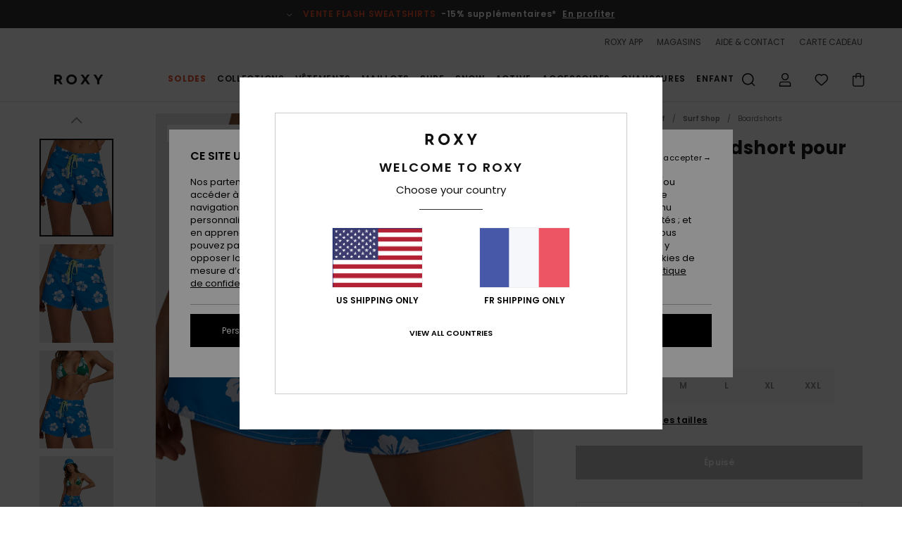

--- FILE ---
content_type: text/html;charset=UTF-8
request_url: https://www.roxy.fr/digi-high---boardshort-pour-femme-URJBS03013.html?dwvar_URJBS03013_size=s&dwvar_URJBS03013_color=bpc8
body_size: 42244
content:
<!DOCTYPE html>







<html lang="fr" class="no-js rx-theme">





































<head>


<link rel="preload" as="font" href="https://cdn.napali.app/fonts/Poppins/Poppins-Light.woff2" type="font/woff2" crossorigin>

<link rel="preload" as="font" href="https://cdn.napali.app/fonts/Poppins/Poppins-Regular.woff2" type="font/woff2" crossorigin>

<link rel="preload" as="font" href="https://cdn.napali.app/fonts/Poppins/Poppins-SemiBold.woff2" type="font/woff2" crossorigin>

<link rel="preload" as="font" href="https://cdn.napali.app/fonts/Poppins/Poppins-Bold.woff2" type="font/woff2" crossorigin>

<link rel="prefetch" as="font" href="https://cdn.napali.app/fonts/AGaramondPro/AGaramondPro-Regular.woff2" type="font/woff2" crossorigin>

<link rel="prefetch" as="font" href="https://cdn.napali.app/fonts/AGaramondPro/AGaramondPro-Italic.woff2" type="font/woff2" crossorigin>

<link rel="prefetch" as="font" href="https://cdn.napali.app/fonts/AGaramondPro/AGaramondPro-Bold.woff2" type="font/woff2" crossorigin>

<link rel="prefetch" as="font" href="https://cdn.napali.app/fonts/fluidfont/FLUIDFONT-Regular.woff2" type="font/woff2" crossorigin>

<link rel="preload" as="font" href="https://cdn.napali.app/fonts/RoxyIcons/RoxyIcons.woff2" type="font/woff2" crossorigin>

<link rel="preload" as="font" href="https://cdn.napali.app/fonts/StyleashGlobal/StyleashGlobal.woff2" type="font/woff2" crossorigin>





    <title>Digi High - Boardshort pour Femme | Roxy</title>
 







































<link rel="apple-touch-icon" sizes="180x180" href="https://www.roxy.fr/on/demandware.static/Sites-RX-FR-Site/-/default/dw1b8c2d4a/images/favicons/apple-icon-180x180.png">
<link rel="icon" type="image/png" sizes="32x32" href="https://www.roxy.fr/on/demandware.static/Sites-RX-FR-Site/-/default/dwd9867d50/images/favicons/favicon-32x32.png">
<link rel="icon" type="image/png" sizes="16x16" href="https://www.roxy.fr/on/demandware.static/Sites-RX-FR-Site/-/default/dw13510377/images/favicons/favicon-16x16.png">
<link rel="manifest" crossorigin="use-credentials" href="/on/demandware.store/Sites-RX-FR-Site/fr_FR/Page-ManifestJson">
<link rel="mask-icon" href="https://www.roxy.fr/on/demandware.static/Sites-RX-FR-Site/-/default/dwba071224/images/favicons/safari-pinned-tab.svg" color="#000000">
<meta name="msapplication-TileColor" content="#ffffff">
<meta name="msapplication-TileImage" content="https://www.roxy.fr/on/demandware.static/Sites-RX-FR-Site/-/default/dw9e528f08/images/favicons/ms-icon-150x150.png">
<meta name="theme-color" content="#ffffff">



<meta name="viewport" content="width=device-width, initial-scale=1, maximum-scale=1.0, user-scalable=no" />










<meta http-equiv="X-UA-Compatible" content="IE=edge,chrome=1" />






    

    
        
            <link rel="alternate" hreflang="nl-NL" href="https://www.roxy-netherlands.nl/digi-high---boardshort-voor-dames-3613378941881.html" />
        
    
        
            <link rel="alternate" hreflang="it-IT" href="https://www.roxy-italy.it/digi-high---boardshort-da-donna-3613378941881.html" />
        
    
        
            <link rel="alternate" hreflang="fi-FI" href="https://www.roxy.fi/digi-high---board-shorts-for-women-3613378941881.html" />
        
    
        
            <link rel="alternate" hreflang="en-IE" href="https://www.roxy-ireland.ie/digi-high---board-shorts-for-women-3613378941881.html" />
        
    
        
            <link rel="alternate" hreflang="fr-BE" href="https://www.roxy-belgium.be/digi-high---boardshort-pour-femme-3613378941881.html" />
        
    
        
            <link rel="alternate" hreflang="es-ES" href="https://www.roxy.es/digi-high---boardshorts-para-mujer-3613378941881.html" />
        
    
        
            <link rel="alternate" hreflang="de-DE" href="https://www.roxy-germany.de/digi-high---boardshorts-fur-frauen-3613378941881.html" />
        
    
        
            <link rel="alternate" hreflang="nl-BE" href="https://www.roxy-belgium.be/nl/digi-high---boardshort-voor-dames-3613378941881.html" />
        
    
        
            <link rel="alternate" hreflang="da-DK" href="https://www.roxy-denmark.dk/digi-high---board-shorts-for-women-3613378941881.html" />
        
    
        
            <link rel="alternate" hreflang="en-GB" href="https://www.roxy-uk.co.uk/digi-high---board-shorts-for-women-3613378941881.html" />
        
    
        
            <link rel="alternate" hreflang="lb-LU" href="https://www.roxy.lu/digi-high---board-shorts-for-women-3613378941881.html" />
        
    
        
            <link rel="alternate" hreflang="de-CH" href="https://www.roxy.ch/digi-high---boardshorts-fur-frauen-3613378941881.html" />
        
    
        
            <link rel="alternate" hreflang="de-AT" href="https://www.roxy-austria.at/digi-high---boardshorts-fur-frauen-3613378941881.html" />
        
    
        
            <link rel="alternate" hreflang="sv-SE" href="https://www.roxy-store.se/digi-high---board-shorts-for-women-3613378941881.html" />
        
    
        
            <link rel="alternate" hreflang="pt-PT" href="https://www.roxy.pt/digi-high---calcoes-de-banho-pelo-joelho-para-mulher-3613378941881.html" />
        
    
        
            <link rel="alternate" hreflang="fr-FR" href="https://www.roxy.fr/digi-high---boardshort-pour-femme-3613378941881.html" />
        
    




    
    










<meta http-equiv="content-type" content="text/html; charset=UTF-8" />







    
    
    











    
        
    
    
    
    <link rel="canonical" href="https://www.roxy.fr/digi-high---boardshort-pour-femme-URJBS03013.html" />

    

    <meta property="og:url" content="https://www.roxy.fr/digi-high---boardshort-pour-femme-3613378941881.html"/>

    
    
    
    <meta property="og:image" content="https://images.napali.app/global/roxy-products/all/default/xlarge/urjbs03013_roxy,l_bpc8_frt1.jpg" />
    
    
    
    
    <meta property="og:price:amount" content="33.59" />
    <meta property="og:price:standard_amount" content="0.00" />

    
        
            
            
            <meta name="product:color" content="DIGI HIGH FLORAL 23 COBALT" />
            <meta name="product:color:id" content="bpc8" />
        
    




<script>
    (function(w,d,u){w.readyQ=[];w.bindReadyQ=[];function p(x,y){if(x=="ready"){w.bindReadyQ.push(y);}else{w.readyQ.push(x);}};var a={ready:p,bind:p};w.$=w.jQuery=function(f){if(f===d||f===u){return a}else{p(f)}}})(window,document)
</script>



<script>
    var dw_image_path="https://www.roxy.fr/on/demandware.static/Sites-RX-FR-Site/-/fr_FR/v1768552321419/images/";
    var dw_css_compiled_path="https://www.roxy.fr/on/demandware.static/Sites-RX-FR-Site/-/fr_FR/v1768552321419/css/compiled/";
    var dw_css_path="https://www.roxy.fr/on/demandware.static/Sites-RX-FR-Site/-/fr_FR/v1768552321419/css/";
    var dw_js_path="https://www.roxy.fr/on/demandware.static/Sites-RX-FR-Site/-/fr_FR/v1768552321419/js/";
    var dw_lib_path="https://www.roxy.fr/on/demandware.static/Sites-RX-FR-Site/-/fr_FR/v1768552321419/lib/";
    var deffered_css_files= [];
    var deffered_js_files= [];
</script>



<script src="https://www.roxy.fr/on/demandware.static/Sites-RX-FR-Site/-/fr_FR/v1768552321419/lib/jquery/js/jquery/jquery-1.7.2.min.js"></script>




    <script async src="https://www.google.com/recaptcha/api.js?render=6Lc0FB4hAAAAAPzuTUUVGG5iaTh4xgIFsrHkent4"></script>


<link href="https://www.roxy.fr/on/demandware.static/Sites-RX-FR-Site/-/fr_FR/v1768552321419/css/global_generated_pdp.css" rel="stylesheet" type="text/css" />



    <!-- optionally increase loading priority -->
    <link rel="preload" as="style" href="https://www.roxy.fr/on/demandware.static/Sites-RX-FR-Site/-/fr_FR/v1768552321419/css/compiled/product/product_includes.css">

    <!-- core asynchronous functionality -->
    <link rel="stylesheet" media="print" onload="this.onload=null;this.removeAttribute('media');" href="https://www.roxy.fr/on/demandware.static/Sites-RX-FR-Site/-/fr_FR/v1768552321419/css/compiled/product/product_includes.css">

    <!-- no-JS fallback -->
    <noscript>
        <link rel="stylesheet" href="https://www.roxy.fr/on/demandware.static/Sites-RX-FR-Site/-/fr_FR/v1768552321419/css/compiled/product/product_includes.css">
    </noscript>
 



<script type="application/ld+json">
	{"@context":"http://schema.org/","@type":"Product","name":"Digi High - Boardshort pour Femme","image":["https://images.napali.app/global/roxy-products/all/default/small/urjbs03013_roxy,l_bpc8_frt1.jpg","https://images.napali.app/global/roxy-products/all/default/medium/urjbs03013_roxy,l_bpc8_frt1.jpg","https://images.napali.app/global/roxy-products/all/default/large/urjbs03013_roxy,l_bpc8_frt1.jpg"],"description":"Roxy URJBS03013</br>Digi High - Boardshort pour Femme","sku":"3613378941881","brand":{"@type":"Brand","name":"roxy"},"offers":{"url":"https://www.roxy.fr/digi-high---boardshort-pour-femme-3613378941881.html","@type":"Offer","priceCurrency":"EUR","price":"33.59","availability":"http://schema.org/InStock"}}
</script>




    
    
    
    
    
    
    
    

    

    <script type="text/javascript" class="ajax-success-eval">
        var utag_page_specific_data_7506 = {"pdp_product_msrp":"55.99","pdp_product_mkd":"22.40","pdp_product_discount":"0.00","pdp_product_gross":"33.59","pdp_product_net":"33.59","pdp_product_flag":"mkd"};
        var utag_data = typeof utag_data !== 'undefined' ? Object.assign(utag_data, utag_page_specific_data_7506) : utag_page_specific_data_7506;
    </script>



    
    
    
        <script type="text/javascript">
            var utag_core_data = {"customer_groups":["DESKTOP","Everyone","Unregistered","everyone-threshold","unregistered-vp-excl"],"cart_quantity_array":[],"order_loyalty_or_promocode":[],"order_loyalty_or_promotionID":[],"order_loyalty_or_exp":[],"order_loyalty_or_type":[],"page_categories":["surf","surfshop","boardshorts"],"page_en_site_section":"surf:surfshop:boardshorts","page_pagename":"surf:surfshop:boardshorts:product details","page_type":"pdp_single","event_name":"product_view","product_promotion_id":[],"search_results":"0","site_brand":"rx","site_country":"fr","site_currency_code":"EUR","site_language":"fr","site_region":"europe","site_type":"ecommerce","visit_authentication_status":"anonymous","page_site_section_new":"surf","page_site_section1_new":"surfshop","page_site_section2_new":"boardshorts","page_browsing_category_id":"surf_surfshop_boardshorts","product_id":["3613378941867"],"product_qty":["1"],"product_gross":["33.59"],"product_net":["33.59"],"product_discount":["0.00"],"product_md_displayed":["1"],"product_material":["URJBS03013-bpc8"],"product_mkd":["22.40"],"product_msrp":["55.99"],"product_season":["231"],"product_title":["Digi High - Boardshort pour Femme"],"product_category":["women-young_womens-surf_performance-swimwear-boardshorts/jams-boardshort"],"product_brand":["roxy"],"product_gender":[null],"product_color":["bpc8"],"product_size":["l"],"product_attributes":[],"product_restriction":[""],"pdp_product_flag":["mkd"],"cart_amount_ttc":"0.00"};
            var htag_data = {"product_attributes":[{"SAPGender":"Women","_hrB2bCharacteristics":[],"age":["adult"],"avataxClassId":"PC040106","category":["swim"],"division":["roxy"],"fabric_main":["4-way_stretch"],"fabric_subtype":["poplin"],"fit":["short"],"gender":["women"],"hrB2bCharacteristics":"Matière : matière Repreve 4-way stretch en polyester recyclé mélangé","hrB2bDescription":"Boardshort pour Femme. Les caractéristiques produit sont les suivantes : matière Repreve 4-way stretch en polyester recyclé mélangé, coupe courte, Laçage, Design 90's, Boardshort retro avec passepoil de chaque côté.","hrCharacteristics":[],"hrComposition":"<p>100% Polyester recyclé</p>","hrDescriptionLong":"<p>&nbsp;</p>","hrDescriptionShort":"Digi High - Boardshort pour Femme","hrLabelWeb":"Digi High - Boardshort pour Femme","hrNameOnly":"Digi High","hrTarget":"Femme","jsonVariationsByColor":"{\"BPC8\":[\"3613378941867\",\"3613378941874\",\"3613378941881\",\"3613378941898\",\"3613378941904\",\"3613378941911\"]}","leg_length":["short_length"],"madeIn":"ID","parent_type":["boardshorts"],"roxy-category":["boardshort"],"roxy-gender":["women"],"roxy-segment":["surf","women"],"sizeChartID":"sizechart_women_bottom","special_icon":[],"special_icon_pdp":[],"sustainability":["recycled"],"sustainability_certification":["repreve"],"waist":["fixed_with_tie"],"women":"1"}]};
            var utag_data = typeof utag_data !== 'undefined' ? Object.assign(utag_core_data, utag_data) : utag_core_data;
            var tlm_session = {};
            var tlm_events = {};

            if (typeof res_analytics != 'undefined') {
                if (res_analytics.site_version && typeof utag_data !== 'undefined') {
                    utag_data.site_responsive_version = 'responsive:'+res_analytics.site_version;
                }
            }

            // post page display utag processing
            try {

                if (typeof globalTms !== 'undefined') {
                    globalTms.addPhotoVideo();
                } else {
                    // well, we can wait...
                    document.addEventListener('brd-tms-before-page', function () {
                        globalTms.addPhotoVideo();
                    })
                }

                // category_nb_material
                if ($('#productssearchresult').length) {
                    utag_data.category_nb_material = ''+$('#productssearchresult .isproductgrid .producttile').length;
                }
                //page_filter_criteria
                if (typeof getCurrentRefinements === 'function') {
                    var gtm_curref = getCurrentRefinements();
                    for (i in gtm_curref) {
                        if (typeof (gtm_curref[i]) == 'object') {
                            var _name = gtm_curref[i].name;
                            var _values = gtm_curref[i].values.split("%7C");
                            if (_values.length > 0) {
                                var _final_value = '';
                                for (var j = 0; j < _values.length; j++) {
                                    if (j != 0) _final_value += ';'
                                    _final_value += _values[j];
                                }
                                if (typeof utag_data.page_filter_criteria === 'undefined') utag_data.page_filter_criteria = '';
                                if (utag_data.page_filter_criteria.length > 0) utag_data.page_filter_criteria += "|";
                                utag_data.page_filter_criteria += _name.replace("refinementColor", "color") + ":" + _final_value;
                            }
                        }
                    }
                }
            } catch(e) {/* console.log('tealium: ',e) */}

        </script>
        
    




<script src="//tags.tiqcdn.com/utag/quiksilver/emea-core/prod/utag.sync.js"></script>










<script type="text/javascript">//<!--
/* <![CDATA[ (head-active_data.js) */
var dw = (window.dw || {});
dw.ac = {
    _analytics: null,
    _events: [],
    _category: "",
    _searchData: "",
    _anact: "",
    _anact_nohit_tag: "",
    _analytics_enabled: "true",
    _timeZone: "Europe/Paris",
    _capture: function(configs) {
        if (Object.prototype.toString.call(configs) === "[object Array]") {
            configs.forEach(captureObject);
            return;
        }
        dw.ac._events.push(configs);
    },
	capture: function() { 
		dw.ac._capture(arguments);
		// send to CQ as well:
		if (window.CQuotient) {
			window.CQuotient.trackEventsFromAC(arguments);
		}
	},
    EV_PRD_SEARCHHIT: "searchhit",
    EV_PRD_DETAIL: "detail",
    EV_PRD_RECOMMENDATION: "recommendation",
    EV_PRD_SETPRODUCT: "setproduct",
    applyContext: function(context) {
        if (typeof context === "object" && context.hasOwnProperty("category")) {
        	dw.ac._category = context.category;
        }
        if (typeof context === "object" && context.hasOwnProperty("searchData")) {
        	dw.ac._searchData = context.searchData;
        }
    },
    setDWAnalytics: function(analytics) {
        dw.ac._analytics = analytics;
    },
    eventsIsEmpty: function() {
        return 0 == dw.ac._events.length;
    }
};
/* ]]> */
// -->
</script>
<script type="text/javascript">//<!--
/* <![CDATA[ (head-cquotient.js) */
var CQuotient = window.CQuotient = {};
CQuotient.clientId = 'aahh-RX-FR';
CQuotient.realm = 'AAHH';
CQuotient.siteId = 'RX-FR';
CQuotient.instanceType = 'prd';
CQuotient.locale = 'fr_FR';
CQuotient.fbPixelId = '__UNKNOWN__';
CQuotient.activities = [];
CQuotient.cqcid='';
CQuotient.cquid='';
CQuotient.cqeid='';
CQuotient.cqlid='';
CQuotient.apiHost='api.cquotient.com';
/* Turn this on to test against Staging Einstein */
/* CQuotient.useTest= true; */
CQuotient.useTest = ('true' === 'false');
CQuotient.initFromCookies = function () {
	var ca = document.cookie.split(';');
	for(var i=0;i < ca.length;i++) {
	  var c = ca[i];
	  while (c.charAt(0)==' ') c = c.substring(1,c.length);
	  if (c.indexOf('cqcid=') == 0) {
		CQuotient.cqcid=c.substring('cqcid='.length,c.length);
	  } else if (c.indexOf('cquid=') == 0) {
		  var value = c.substring('cquid='.length,c.length);
		  if (value) {
		  	var split_value = value.split("|", 3);
		  	if (split_value.length > 0) {
			  CQuotient.cquid=split_value[0];
		  	}
		  	if (split_value.length > 1) {
			  CQuotient.cqeid=split_value[1];
		  	}
		  	if (split_value.length > 2) {
			  CQuotient.cqlid=split_value[2];
		  	}
		  }
	  }
	}
}
CQuotient.getCQCookieId = function () {
	if(window.CQuotient.cqcid == '')
		window.CQuotient.initFromCookies();
	return window.CQuotient.cqcid;
};
CQuotient.getCQUserId = function () {
	if(window.CQuotient.cquid == '')
		window.CQuotient.initFromCookies();
	return window.CQuotient.cquid;
};
CQuotient.getCQHashedEmail = function () {
	if(window.CQuotient.cqeid == '')
		window.CQuotient.initFromCookies();
	return window.CQuotient.cqeid;
};
CQuotient.getCQHashedLogin = function () {
	if(window.CQuotient.cqlid == '')
		window.CQuotient.initFromCookies();
	return window.CQuotient.cqlid;
};
CQuotient.trackEventsFromAC = function (/* Object or Array */ events) {
try {
	if (Object.prototype.toString.call(events) === "[object Array]") {
		events.forEach(_trackASingleCQEvent);
	} else {
		CQuotient._trackASingleCQEvent(events);
	}
} catch(err) {}
};
CQuotient._trackASingleCQEvent = function ( /* Object */ event) {
	if (event && event.id) {
		if (event.type === dw.ac.EV_PRD_DETAIL) {
			CQuotient.trackViewProduct( {id:'', alt_id: event.id, type: 'raw_sku'} );
		} // not handling the other dw.ac.* events currently
	}
};
CQuotient.trackViewProduct = function(/* Object */ cqParamData){
	var cq_params = {};
	cq_params.cookieId = CQuotient.getCQCookieId();
	cq_params.userId = CQuotient.getCQUserId();
	cq_params.emailId = CQuotient.getCQHashedEmail();
	cq_params.loginId = CQuotient.getCQHashedLogin();
	cq_params.product = cqParamData.product;
	cq_params.realm = cqParamData.realm;
	cq_params.siteId = cqParamData.siteId;
	cq_params.instanceType = cqParamData.instanceType;
	cq_params.locale = CQuotient.locale;
	
	if(CQuotient.sendActivity) {
		CQuotient.sendActivity(CQuotient.clientId, 'viewProduct', cq_params);
	} else {
		CQuotient.activities.push({activityType: 'viewProduct', parameters: cq_params});
	}
};
/* ]]> */
// -->
</script>
<!-- Demandware Apple Pay -->

<style type="text/css">ISAPPLEPAY{display:inline}.dw-apple-pay-button,.dw-apple-pay-button:hover,.dw-apple-pay-button:active{background-color:black;background-image:-webkit-named-image(apple-pay-logo-white);background-position:50% 50%;background-repeat:no-repeat;background-size:75% 60%;border-radius:5px;border:1px solid black;box-sizing:border-box;margin:5px auto;min-height:30px;min-width:100px;padding:0}
.dw-apple-pay-button:after{content:'Apple Pay';visibility:hidden}.dw-apple-pay-button.dw-apple-pay-logo-white{background-color:white;border-color:white;background-image:-webkit-named-image(apple-pay-logo-black);color:black}.dw-apple-pay-button.dw-apple-pay-logo-white.dw-apple-pay-border{border-color:black}</style>




    <meta property="al:ios:app_name" content="Roxy">
    <meta property="al:ios:app_store_id" content="1596463871">
    <meta property="al:ios:url" content="roxy://products/3613378941867">


</head>
<body class="pt_productdetails RX">

	 

	
<div class="page-content page-content--banner-enabled">

    <script>
	var tlm_account = 'quiksilver'
    	,tlm_profile = 'emea-core'
    	,tlm_env = 'prod'
    	,tlm_url = '//tags.tiqcdn.com/utag/'+tlm_account+'/'+tlm_profile+'/'+tlm_env+'/utag.js'
    	,gtms_url = 'https://www.roxy.fr/on/demandware.static/Sites-RX-FR-Site/-/fr_FR/v1768552321419/js/globalTms.js'
    	,loadGlobalTms = function(){
    		a=gtms_url;b=document;c='script';d=b.createElement(c);
    		d.src=a;d.type='text/java'+c;d.async=1;
    		a=b.getElementsByTagName(c)[0];a.parentNode.insertBefore(d,a);
   		}
   		;
	
	(function(a,b,c,d){
    a=tlm_url;b=document;c='script';d=b.createElement(c);
    d.onload=loadGlobalTms();d.src=a;d.type='text/java'+c;d.async=1;
    a=b.getElementsByTagName(c)[0];a.parentNode.insertBefore(d,a);
   	})();
</script>










<a tabindex="1" id="" class="screen-reader-text" href="#r-productname">Passer &agrave; l'information sur le produit</a>






<div class="r-h-container " id="top-header">
    






<link rel="preload" href="//cdn.napali.app/static/RX/default/category-assets/experiences/recurring/ticker/css/r-bo-ticker.min.css" as="style" onload="this.onload=null;this.rel='stylesheet'">
<noscript>
    <link rel="stylesheet" href="//cdn.napali.app/static/RX/default/category-assets/experiences/recurring/ticker/css/r-bo-ticker.min.css">
</noscript>
<script async defer src="//cdn.napali.app/static/RX/default/category-assets/experiences/recurring/ticker/js/r-bo-ticker.min.js"></script>



<div id="r-bo-ticker-top-container">
    <article class="r-bo-ticker">
        <div class="header_background"></div>
        <div class="opacity_filter"></div>
        <div class="r-bo-ticker-container">
            <div class="slides-container my-unslider--ticker" id="slider">
                <ul>
                    
	 


	



    <div class="slot-item slot-item-ticker-header" data-sid="ticker-header">
        
            
            





    
	
	<div class="contentasset addimgalt contentasset-flash-sale-ticker" data-cid="flash-sale-ticker" data-content-title="flash-sale-ticker">
		<!-- dwMarker="content" dwContentID="6ac6c77e0043618dbbae67def4" -->
		
			<li class="content">
    <div class="content-container">
        <div class="content-left" data-description="*Offre%20valable%20jusqu'%C3%A0%20dimanche%20minuit.%20Offre%20valable%20sur%20une%20s%C3%A9lection%20de%20produits%20signal%C3%A9s%20par%20la%20mention%20%C2%ABVente%20Flash%C2%BB.%20Le%20prix%20affich%C3%A9%20tient%20d%C3%A9j%C3%A0%20compte%20de%20la%20remise.%20Offre%20non%20cumulable%20avec%20d'autres%20op%C3%A9rations%20en%20cours.%20D'autres%20exclusions%20peuvent%20s'appliquer.">
            <!-- <span class="arrow-down"></span> -->
            <span class="icon-ico_arrow_down arrow-down"></span>
            <span class="emoji"></span>
            <h4 class="title" style="color: #EA512E" data-color="#EA512E">VENTE FLASH SWEATSHIRTS</h4>
            <p class="sub-title">-15% supplémentaires*</p>
        </div>
        
            
                <a class="cta" href="https://www.roxy.fr/sale-flash-deal/#?intcmp=rx_ticker-flashsale-w25">En profiter</a>
            
        
    </div>
</li>
		
	</div>


        
    </div>
 
	
                </ul>
                <div class="slides-container-arrow-shadow-left"></div>
                <div class="slides-container-arrow-shadow-right"></div>
                <div class="slides-container-arrow-left"><span class="icon-ico_arrow_left"></span></div>
                <div class="slides-container-arrow-right"><span class="icon-ico_arrow_right"></span></div>
            </div>
        </div>
        <div class="info-panel" style="display: none;">
            <ul class="info-panel-content"></ul>
            <div class="close"></div>
        </div>
    </article>
</div>

    <div class="r-th-container">
        <div class="r-th-ticker">
    
	 


	



    <div class="slot-item slot-item-top-header-ticker" data-sid="top-header-ticker">
        
            
            





    
	
	<div class="contentasset addimgalt contentasset-top-header-ticker" data-cid="top-header-ticker" data-content-title="top-header-ticker">
		<!-- dwMarker="content" dwContentID="78ab6da0182a20f1c711131a75" -->
		
			<style>
	@media screen and (max-width: 1023px) {
		/* ECOM-22661 */
		.r-plp-ui-revamp--enabled.r-bh-panel-filters--opened .r-bh-panel {
			height: 100% !important;
		}
		.r-plp-ui-revamp--enabled .refinement-box-filters-mobile {
			max-height: calc(100% - 14rem) !important;
			margin-top: 0 !important;
		}
		.r-plp-ui-revamp--enabled.r-bh-panel-filters--opened .modal-footer {
			position: fixed;
			bottom: 0;
			left: 0;
			right: 0;
		}
        .r-plp-ui-revamp--enabled .refinements-action-buttons {
            padding-bottom: 1.6rem;
        }
		/* END ECOM-22661 */
	}
</style>
		
	</div>


        
    </div>
 
	
</div>

        

<div class="r-th-menu">
    <div class="r-th-menu-links">
        


        
	 


	



    <div class="slot-item slot-item-top-header-link1" data-sid="top-header-link1">
        
            
            





    
	
	<div class="contentasset addimgalt contentasset-header_app" data-cid="header_app" data-content-title="header_app">
		<!-- dwMarker="content" dwContentID="c90ea6ae99ba7f9d152ca4a67a" -->
		
			<a href="https://www.roxy.fr/app/#?intcmp=rx_landing_app_top_nav" class="r-th-gift" title="roxy app" aria-label="roxy app">
ROXY APP
</a>
		
	</div>


        
    </div>
 
	
        
	 


	



    <div class="slot-item slot-item-top-header-link2" data-sid="top-header-link2">
        
    </div>
 
	
        
	 


	



    <div class="slot-item slot-item-top-header-link3" data-sid="top-header-link3">
        
            
            





    
	
	<div class="contentasset addimgalt contentasset-header_storelocator" data-cid="header_storelocator" data-content-title="Header-StoreLocator">
		<!-- dwMarker="content" dwContentID="0caeee3bddb3008c58b794f22d" -->
		
			<a href="https://www.roxy.fr/stores" class="r-th-store" title="Magasins" aria-label="Magasins">
                MAGASINS
 </a>
		
	</div>


        
    </div>
 
	
        
	 


	



    <div class="slot-item slot-item-top-header-link4" data-sid="top-header-link4">
        
            
            





    
	
	<div class="contentasset addimgalt contentasset-header_helpcontact" data-cid="header_helpcontact" data-content-title="Header_HelpContact">
		<!-- dwMarker="content" dwContentID="38d7f71b096d3230ce66f43066" -->
		
			<button class="r-bh-panel-action r-th-help" aria-haspopup="true" data-title="Aide & Contact" title="Aide & Contact"
                aria-label="Aide & Contact">
 AIDE & CONTACT
 </button>
		
	</div>


        
    </div>
 
	
        
	 


	



    <div class="slot-item slot-item-top-header-link5" data-sid="top-header-link5">
        
            
            





    
	
	<div class="contentasset addimgalt contentasset-header_wishlist" data-cid="header_wishlist" data-content-title="Header_Wishlist">
		<!-- dwMarker="content" dwContentID="9c6b40e57bfd17d35518a0d5a0" -->
		
			<a href="https://www.roxy.fr/wishlist" class="r-th-whish for-mobile" title="Liste de souhaits" aria-label="Wishlist"> LISTE DE SOUHAITS </a>
		
	</div>


        
    </div>
 
	
        
	 


	



    <div class="slot-item slot-item-top-header-link6" data-sid="top-header-link6">
        
            
            





    
	
	<div class="contentasset addimgalt contentasset-header_giftcards" data-cid="header_giftcards" data-content-title="Header_GiftCards">
		<!-- dwMarker="content" dwContentID="476a5abfb1d915134581f99d1b" -->
		
			<a href="https://www.roxy.fr/gift-card-landing.html" class="r-th-gift" title="Carte Cadeau" aria-label="Giftcards">
                CARTE CADEAU
 </a>
		
	</div>


        
    </div>
 
	
    </div>
</div>

    </div>
    <div class="r-bh-container">
        <div class="r-bh-content">
            







































<div class="r-bh-logo RX">
    <a href="https://www.roxy.fr/" title="Roxy" aria-label="Roxy"></a>
</div>
<div class="r-bh-nav">
    <div class="r-bh-nav-open">
        <button class="r-bh-btn r-bh-navbtn"></button>
    </div>

    <div class="r-bh-slide">
        <div class="r-bh-navtitle"></div>
        <div class="r-bh-searchcontainer">
    <form role="search" action="/search" name="einsteinSearch" class="ajaxSubmit">
        
        <div class="r-bh-search--input-container">
            <input class="r-bh-search--input" name="r-bh-search--input" type="text" autocomplete="off" aria-label="Recherche" aria-expanded="true" placeholder="Recherche">
            <div class="r-bh-search--input-reset">R&eacute;initialiser</div>
            <div class="r-bh-search--input-close"></div>
        </div>
    </form>
</div>

        <div class="r-bh-menu">
            <div class="r-bh-menu-scrollbar">
                
                    <ul class="r-bh-navitems r-bh-navlevel1 r-bh-translate-0">
                        
                            

                            <li class="r-bh-navitem">
                                
                                    <a href="https://www.roxy.fr/soldes/" class="r-bh-navlink r-bh-navfold r-bh-navlinklevel1" aria-haspopup="true"
                                        aria-expanded="false" target="_self" aria-controls="aria-control-sales">
                                        Soldes
                                    </a>
                                

                                
                                    






  



    <div class="r-bh-navitems r-bh-navlevel2" aria-hidden="true" id="aria-control-sales">

        
        

        

            

                

                <ul class="r-bh-column r-bh-2-pages">

                    <li class="r-bh-navitem" data-test="22" data-retest="15">
                        
                            <a href="https://www.roxy.fr/soldes-femmes/" class="r-bh-navlink r-bh-navfold" aria-haspopup="true" aria-expanded="false" aria-controls="aria-control-sales_women">
                                Soldes Femme
                            </a>
                        

                        <div class="r-bh-navitems r-bh-navlevel3" aria-hidden="true" id="aria-control-sales_women">

                            <ul class="r-bh-navitems-group">
                                

                                
                                    

                                    <li class="r-bh-navitem">

                                        

                                        
                                            <a href="https://www.roxy.fr/soldes-maillots-bain-femme/" class="r-bh-navlink  " aria-haspopup="false" aria-expanded="false" aria-controls="aria-control-sales_women_swimsuit">
                                                Maillots de bain
                                            </a>
                                        
                                    </li>

                                    

                                
                                    

                                    <li class="r-bh-navitem">

                                        

                                        
                                            <a href="https://www.roxy.fr/soldes-sweatshirts-femme/" class="r-bh-navlink  " aria-haspopup="false" aria-expanded="false" aria-controls="aria-control-sales_women_sweatshirts">
                                                Sweatshirts &amp; Pulls
                                            </a>
                                        
                                    </li>

                                    

                                
                                    

                                    <li class="r-bh-navitem">

                                        

                                        
                                            <a href="https://www.roxy.fr/soldes-tee-shirts-femme/" class="r-bh-navlink  " aria-haspopup="false" aria-expanded="false" aria-controls="aria-control-sales_women_tanks-teeshirts">
                                                T-shirts &amp; Tops
                                            </a>
                                        
                                    </li>

                                    

                                
                                    

                                    <li class="r-bh-navitem">

                                        

                                        
                                            <a href="https://www.roxy.fr/soldes-robes-femme/" class="r-bh-navlink  " aria-haspopup="false" aria-expanded="false" aria-controls="aria-control-sales_women_dresses">
                                                Robes
                                            </a>
                                        
                                    </li>

                                    

                                
                                    

                                    <li class="r-bh-navitem">

                                        

                                        
                                            <a href="https://www.roxy.fr/soldes-jeans-femme/" class="r-bh-navlink  " aria-haspopup="false" aria-expanded="false" aria-controls="aria-control-sales_women_pants-jeansdenim">
                                                Jeans &amp; Pantalons
                                            </a>
                                        
                                    </li>

                                    

                                
                                    

                                    <li class="r-bh-navitem">

                                        

                                        
                                            <a href="https://www.roxy.fr/soldes-jupes-femme/" class="r-bh-navlink  " aria-haspopup="false" aria-expanded="false" aria-controls="aria-control-sales_women_skirts-shorts">
                                                Jupes &amp; Shorts
                                            </a>
                                        
                                    </li>

                                    

                                
                                    

                                    <li class="r-bh-navitem">

                                        

                                        
                                            <a href="https://www.roxy.fr/soldes-vestes-manteaux-femme/" class="r-bh-navlink  " aria-haspopup="false" aria-expanded="false" aria-controls="aria-control-sales_women_jackets-coats">
                                                Vestes &amp; Manteaux
                                            </a>
                                        
                                    </li>

                                    

                                
                                    

                                    <li class="r-bh-navitem">

                                        

                                        
                                            <a href="https://www.roxy.fr/soldes-vestes-ski-snowboard-femme/" class="r-bh-navlink  " aria-haspopup="false" aria-expanded="false" aria-controls="aria-control-sales_women_snow-jackets">
                                                Vestes de snow
                                            </a>
                                        
                                    </li>

                                    

                                
                                    

                                    <li class="r-bh-navitem">

                                        

                                        
                                            <a href="https://www.roxy.fr/soldes-pantalons-ski-snowboard-femme/" class="r-bh-navlink  " aria-haspopup="false" aria-expanded="false" aria-controls="aria-control-sales_women_snow-pants">
                                                Pantalon de snow
                                            </a>
                                        
                                    </li>

                                    

                                
                                    

                                    <li class="r-bh-navitem">

                                        

                                        
                                            <a href="https://www.roxy.fr/soldes-sacs-dos-femme/" class="r-bh-navlink  " aria-haspopup="false" aria-expanded="false" aria-controls="aria-control-sales_women_backpacks">
                                                Sacs &amp; Sacs &agrave; dos
                                            </a>
                                        
                                    </li>

                                    

                                
                                    

                                    <li class="r-bh-navitem">

                                        

                                        
                                            <a href="https://www.roxy.fr/soldes-sacs-voyage-valise-femme/" class="r-bh-navlink  " aria-haspopup="false" aria-expanded="false" aria-controls="aria-control-sales_women_luggage">
                                                Bagagerie
                                            </a>
                                        
                                    </li>

                                    

                                
                                    

                                    <li class="r-bh-navitem">

                                        

                                        
                                            <a href="https://www.roxy.fr/soldes-echarpes-femme/" class="r-bh-navlink  " aria-haspopup="false" aria-expanded="false" aria-controls="aria-control-sales_women_scarves-gloves">
                                                Gants &amp; &Eacute;charpes
                                            </a>
                                        
                                    </li>

                                    

                                
                                    

                                    <li class="r-bh-navitem">

                                        

                                        
                                            <a href="https://www.roxy.fr/soldes-bonnets-femme/" class="r-bh-navlink  " aria-haspopup="false" aria-expanded="false" aria-controls="aria-control-sales_women_beanies">
                                                Casquettes, Chapeaux &amp; Bonnets
                                            </a>
                                        
                                    </li>

                                    

                                
                                    

                                    <li class="r-bh-navitem">

                                        

                                        
                                            <a href="https://www.roxy.fr/soldes-lunettes-soleil-femme/" class="r-bh-navlink  " aria-haspopup="false" aria-expanded="false" aria-controls="aria-control-sales_women_sunglasses">
                                                Lunettes de Soleil
                                            </a>
                                        
                                    </li>

                                    
                                    </ul>
                                    <ul class="r-bh-navitems-group">
                                    

                                
                                    

                                    <li class="r-bh-navitem">

                                        

                                        
                                            <a href="https://www.roxy.fr/soldes-combinaisons-surf-femme/" class="r-bh-navlink  " aria-haspopup="false" aria-expanded="false" aria-controls="aria-control-sales_women_wetsuits">
                                                Combinaisons de surf
                                            </a>
                                        
                                    </li>

                                    

                                
                                    

                                    <li class="r-bh-navitem">

                                        

                                        
                                            <a href="https://www.roxy.fr/soldes-lycra-surf-femme/" class="r-bh-navlink  " aria-haspopup="false" aria-expanded="false" aria-controls="aria-control-sales_women_rashvests-neoprene">
                                                Lycras &amp; Accessoires n&eacute;opr&egrave;ne
                                            </a>
                                        
                                    </li>

                                    

                                
                                    

                                    <li class="r-bh-navitem">

                                        

                                        
                                            <a href="https://www.roxy.fr/soldes-swim-femme/" class="r-bh-navlink r-bh-navlink--bold " aria-haspopup="false" aria-expanded="false" aria-controls="aria-control-sales_women_swim">
                                                Swim
                                            </a>
                                        
                                    </li>

                                    

                                
                                    

                                    <li class="r-bh-navitem">

                                        

                                        
                                            <a href="https://www.roxy.fr/soldes-vetements-femme/" class="r-bh-navlink r-bh-navlink--bold " aria-haspopup="false" aria-expanded="false" aria-controls="aria-control-sales_women_clothing">
                                                V&ecirc;tements
                                            </a>
                                        
                                    </li>

                                    

                                
                                    

                                    <li class="r-bh-navitem">

                                        

                                        
                                            <a href="https://www.roxy.fr/soldes-accessoires-femme/" class="r-bh-navlink r-bh-navlink--bold " aria-haspopup="false" aria-expanded="false" aria-controls="aria-control-sales_women_accessories">
                                                Accessoires
                                            </a>
                                        
                                    </li>

                                    

                                
                                    

                                    <li class="r-bh-navitem">

                                        

                                        
                                            <a href="https://www.roxy.fr/soldes-chaussures-femme/" class="r-bh-navlink r-bh-navlink--bold " aria-haspopup="false" aria-expanded="false" aria-controls="aria-control-sales_women_shoes">
                                                Chaussures
                                            </a>
                                        
                                    </li>

                                    

                                
                                    

                                    <li class="r-bh-navitem">

                                        

                                        
                                            <a href="https://www.roxy.fr/soldes-vetements-fitness/" class="r-bh-navlink r-bh-navlink--bold " aria-haspopup="false" aria-expanded="false" aria-controls="aria-control-sales_women_fitness">
                                                Fitness
                                            </a>
                                        
                                    </li>

                                    

                                
                                    

                                    <li class="r-bh-navitem">

                                        

                                        
                                            <a href="https://www.roxy.fr/soldes-femmes-snow/" class="r-bh-navlink r-bh-navlink--bold " aria-haspopup="false" aria-expanded="false" aria-controls="aria-control-sales_women_snow">
                                                Snow
                                            </a>
                                        
                                    </li>

                                    

                                
                            </ul>
                        </div>
                    </li>
                </ul>

            

                

                <ul class="r-bh-column ">

                    <li class="r-bh-navitem" data-test="5" data-retest="15">
                        
                            <a href="https://www.roxy.fr/soldes-enfants/" class="r-bh-navlink r-bh-navfold" aria-haspopup="true" aria-expanded="false" aria-controls="aria-control-sales_kids">
                                Soldes Enfant
                            </a>
                        

                        <div class="r-bh-navitems r-bh-navlevel3" aria-hidden="true" id="aria-control-sales_kids">

                            <ul class="r-bh-navitems-group">
                                

                                
                                    

                                    <li class="r-bh-navitem">

                                        

                                        
                                            <a href="https://www.roxy.fr/soldes-vetements-fille/" class="r-bh-navlink r-bh-navlink--bold " aria-haspopup="false" aria-expanded="false" aria-controls="aria-control-sales_kids_clothes">
                                                V&ecirc;tement
                                            </a>
                                        
                                    </li>

                                    

                                
                                    

                                    <li class="r-bh-navitem">

                                        

                                        
                                            <a href="https://www.roxy.fr/soldes-cartables-sacs-a-dos-fille/" class="r-bh-navlink r-bh-navlink--bold " aria-haspopup="false" aria-expanded="false" aria-controls="aria-control-sales_kids_bags-backpacks">
                                                Accessoires
                                            </a>
                                        
                                    </li>

                                    

                                
                                    

                                    <li class="r-bh-navitem">

                                        

                                        
                                            <a href="https://www.roxy.fr/soldes-chaussures-fille/" class="r-bh-navlink r-bh-navlink--bold " aria-haspopup="false" aria-expanded="false" aria-controls="aria-control-sales_kids_shoes">
                                                Chaussures
                                            </a>
                                        
                                    </li>

                                    

                                
                                    

                                    <li class="r-bh-navitem">

                                        

                                        
                                            <a href="https://www.roxy.fr/soldes-snowboard-fille/" class="r-bh-navlink r-bh-navlink--bold " aria-haspopup="false" aria-expanded="false" aria-controls="aria-control-sales_kids_snow">
                                                Snow
                                            </a>
                                        
                                    </li>

                                    

                                
                                    

                                    <li class="r-bh-navitem">

                                        

                                        
                                            <a href="https://www.roxy.fr/soldes-swim-enfant/" class="r-bh-navlink r-bh-navlink--bold " aria-haspopup="false" aria-expanded="false" aria-controls="aria-control-sales_kids_swim">
                                                Swim
                                            </a>
                                        
                                    </li>

                                    

                                
                            </ul>
                        </div>
                    </li>
                </ul>

            

        

        
        
    </div>


                                
                            </li>
                        
                            

                            <li class="r-bh-navitem">
                                
                                    <a href="https://www.roxy.fr/mode-femme/" class="r-bh-navlink r-bh-navfold r-bh-navlinklevel1" aria-haspopup="true"
                                        aria-expanded="false" target="_self" aria-controls="aria-control-collections">
                                        Collections
                                    </a>
                                

                                
                                    






  



    <div class="r-bh-navitems r-bh-navlevel2" aria-hidden="true" id="aria-control-collections">

        
        

        

            

                

                <ul class="r-bh-column ">

                    <li class="r-bh-navitem" data-test="8" data-retest="15">
                        
                            <a href="https://www.roxy.fr/tendances-femme/" class="r-bh-navlink r-bh-navfold" aria-haspopup="true" aria-expanded="false" aria-controls="aria-control-collections_hot-trends">
                                &Agrave; d&eacute;couvrir
                            </a>
                        

                        <div class="r-bh-navitems r-bh-navlevel3" aria-hidden="true" id="aria-control-collections_hot-trends">

                            <ul class="r-bh-navitems-group">
                                

                                
                                    

                                    <li class="r-bh-navitem">

                                        

                                        
                                            <a href="https://www.roxy.fr/femme-collection-surf-city/" class="r-bh-navlink  " aria-haspopup="false" aria-expanded="false" aria-controls="aria-control-collections_hot-trends_surf-city">
                                                Surf City
                                            </a>
                                        
                                    </li>

                                    

                                
                                    

                                    <li class="r-bh-navitem">

                                        

                                        
                                            <a href="https://www.roxy.fr/femme-collection-snow-chloe-kim/" class="r-bh-navlink  " aria-haspopup="false" aria-expanded="false" aria-controls="aria-control-snow_collections_chloe-kim">
                                                Chloe Kim
                                            </a>
                                        
                                    </li>

                                    

                                
                                    

                                    <li class="r-bh-navitem">

                                        

                                        
                                            <a href="https://www.roxy.fr/femme-collection-heart-wave/" class="r-bh-navlink  " aria-haspopup="false" aria-expanded="false" aria-controls="aria-control-collections_hot-trends_heart-wave">
                                                Heart Wave
                                            </a>
                                        
                                    </li>

                                    

                                
                                    

                                    <li class="r-bh-navitem">

                                        

                                        
                                            <a href="https://www.roxy.fr/femme-collection-mini-me/" class="r-bh-navlink  " aria-haspopup="false" aria-expanded="false" aria-controls="aria-control-collections_hot-trends_mini-me">
                                                Mini Me
                                            </a>
                                        
                                    </li>

                                    

                                
                                    

                                    <li class="r-bh-navitem">

                                        

                                        
                                            <a href="https://www.roxy.fr/femme-collection-love/" class="r-bh-navlink  " aria-haspopup="false" aria-expanded="false" aria-controls="aria-control-collections_hot-trends_love">
                                                Roxy Love
                                            </a>
                                        
                                    </li>

                                    

                                
                                    

                                    <li class="r-bh-navitem">

                                        

                                        
                                            <a href="https://www.roxy.fr/femme-collection-essentials/" class="r-bh-navlink  " aria-haspopup="false" aria-expanded="false" aria-controls="aria-control-collections_essential-trends">
                                                Essentials
                                            </a>
                                        
                                    </li>

                                    

                                
                                    

                                    <li class="r-bh-navitem">

                                        

                                        
                                            <a href="https://www.roxy.fr/collection-corduroy/" class="r-bh-navlink  " aria-haspopup="false" aria-expanded="false" aria-controls="aria-control-collections_hot-trends_corduroy">
                                                Velours c&ocirc;tel&eacute;
                                            </a>
                                        
                                    </li>

                                    

                                
                                    

                                    <li class="r-bh-navitem">

                                        

                                        
                                            <a href="https://www.roxy.fr/femme-collection-on-the-mountain/" class="r-bh-navlink  " aria-haspopup="false" aria-expanded="false" aria-controls="aria-control-collections_hot-trends_alt5">
                                                On the Mountain
                                            </a>
                                        
                                    </li>

                                    

                                
                            </ul>
                        </div>
                    </li>
                </ul>

            

        

        
        

            

            <div class="r-bh-column-hl">
                <div class="r-bh-column-hl-image">
                    <p><a href="https://www.roxy.fr/femme-collection-surf-city/#?intcmp=rx_all_shop_homevignette:rx_all_shop_ push_cat_collections"><img alt="" loading="lazy" src="https://www.roxy.fr/on/demandware.static/-/Sites-RX-FR-Library/default/dwbbf83198/roxy/homepage/navigation/highlights/collections/collections-headermenu-highlight.jpg" title="" /> </a>

</p>
<div class="r-bh-column-hl-ca r-bh-navlink"><a href="https://www.roxy.fr/femme-collection-surf-city/#?intcmp=rx_all_shop_homevignette:rx_all_shop_ push_cat_collections">SURF CITY</a>

</div>
<p>&nbsp;</p>
                </div>
            </div>
        
    </div>


                                
                            </li>
                        
                            

                            <li class="r-bh-navitem">
                                
                                    <a href="https://www.roxy.fr/vetements-femme/" class="r-bh-navlink r-bh-navfold r-bh-navlinklevel1" aria-haspopup="true"
                                        aria-expanded="false" target="_self" aria-controls="aria-control-clothing">
                                        V&ecirc;tements
                                    </a>
                                

                                
                                    






  



    <div class="r-bh-navitems r-bh-navlevel2" aria-hidden="true" id="aria-control-clothing">

        
        

        
            <ul class="r-bh-column r-bh-column-custom">
                <li class="r-bh-navitem">
                    
                        

                        

                        
                            <a href="https://www.roxy.fr/vetements-femme/" class="r-bh-navlink r-bh-navlink--bold" aria-expanded="false" aria-controls="aria-control-clothing_view-all">
                                Voir Tout
                            </a>
                        

                        
                    
                        

                        

                        
                            <a href="https://www.roxy.fr/vetements-femme-nouvelle-collection/" class="r-bh-navlink r-bh-navlink--bold" aria-expanded="false" aria-controls="aria-control-clothing_new">
                                Nouveaut&eacute;s
                            </a>
                        

                        
                    
                        

                        

                        
                            <a href="https://www.roxy.fr/tee-shirt-femme/" class="r-bh-navlink " aria-expanded="false" aria-controls="aria-control-clothing_teeshirts">
                                T-shirts &amp; Tops
                            </a>
                        

                        
                    
                        

                        

                        
                            <a href="https://www.roxy.fr/chemises-chemisiers-femme/" class="r-bh-navlink " aria-expanded="false" aria-controls="aria-control-clothing_shirts">
                                Chemises
                            </a>
                        

                        
                    
                        

                        

                        
                            <a href="https://www.roxy.fr/debardeurs-top-femme/" class="r-bh-navlink " aria-expanded="false" aria-controls="aria-control-clothing_tanks">
                                D&eacute;bardeurs
                            </a>
                        

                        
                    
                        

                        

                        
                            <a href="https://www.roxy.fr/polaires-femme/" class="r-bh-navlink " aria-expanded="false" aria-controls="aria-control-clothing_fleece">
                                Polaires
                            </a>
                        

                        
                    
                        

                        

                        
                            <a href="https://www.roxy.fr/sweatshirts-sweat-capuche-femme/" class="r-bh-navlink " aria-expanded="false" aria-controls="aria-control-clothing_sweatshirts">
                                Sweatshirts
                            </a>
                        

                        
                    
                        

                        

                        
                            <a href="https://www.roxy.fr/pulls-gilets-cardigans-femme/" class="r-bh-navlink " aria-expanded="false" aria-controls="aria-control-clothing_sweaters">
                                Pulls &amp; Gilets
                            </a>
                        

                        
                            </li></ul>
                            <ul class="r-bh-column r-bh-column-custom">
                            <li class="r-bh-navitem">
                        
                    
                        

                        

                        
                            <a href="https://www.roxy.fr/jeans-femme/" class="r-bh-navlink " aria-expanded="false" aria-controls="aria-control-clothing_jeansdenim">
                                Jeans
                            </a>
                        

                        
                    
                        

                        

                        
                            <a href="https://www.roxy.fr/pantalons-chinos-femme/" class="r-bh-navlink " aria-expanded="false" aria-controls="aria-control-clothing_pants">
                                Pantalons
                            </a>
                        

                        
                    
                        

                        

                        
                            <a href="https://www.roxy.fr/vestes-manteaux-femme/" class="r-bh-navlink " aria-expanded="false" aria-controls="aria-control-clothing_jackets">
                                Vestes &amp; Manteaux
                            </a>
                        

                        
                    
                        

                        

                        
                            <a href="https://www.roxy.fr/femme-vestes-hiver/" class="r-bh-navlink " aria-expanded="false" aria-controls="aria-control-clothing_alt4">
                                Vestes d&#39;Hiver
                            </a>
                        

                        
                    
                        

                        

                        
                            <a href="https://www.roxy.fr/robes-femme/" class="r-bh-navlink space" aria-expanded="false" aria-controls="aria-control-clothing_dresses">
                                Robes
                            </a>
                        

                        
                    
                        

                        

                        
                            <a href="https://www.roxy.fr/combinaisons-femme/" class="r-bh-navlink " aria-expanded="false" aria-controls="aria-control-clothing_jumpsuits">
                                Combis Short &amp; Pantalon
                            </a>
                        

                        
                    
                        

                        

                        
                            <a href="https://www.roxy.fr/shorts-bermuda-femme/" class="r-bh-navlink " aria-expanded="false" aria-controls="aria-control-clothing_shorts">
                                Shorts
                            </a>
                        

                        
                    
                        

                        

                        
                            <a href="https://www.roxy.fr/jupe-femme/" class="r-bh-navlink " aria-expanded="false" aria-controls="aria-control-clothing_skirts">
                                Jupes
                            </a>
                        

                        
                            </li></ul>
                            <ul class="r-bh-column r-bh-column-custom">
                            <li class="r-bh-navitem">
                        
                    
                        

                        

                        
                            <a href="https://roxy.fr/expert-guide/vetements/" class="r-bh-navlink " aria-expanded="false" aria-controls="aria-control-clothing_alt5">
                                Conseils V&ecirc;tements &amp; Accessoires
                            </a>
                        

                        
                    
                </li>
            </ul>

        

        
        

            

            <div class="r-bh-column-hl">
                <div class="r-bh-column-hl-image">
                    <p>
    <a href="https://www.roxy.fr/vetements-femme-nouvelle-collection/#?intcmp=rx_all_shop_homevignette:rx_all_shop_ push_cat_clothing">
        <img loading="lazy" alt="" src="https://www.roxy.fr/on/demandware.static/-/Sites-RX-FR-Library/default/dwb42c9b7c/roxy/homepage/navigation/highlights/clothing/clothing-headermenu-highlight.jpg" title="" />
        <div class="r-bh-column-hl-ca r-bh-navlink">
                NOUVELLE COLLECTION
        </div>
    </a>
</p>
                </div>
            </div>
        
    </div>


                                
                            </li>
                        
                            

                            <li class="r-bh-navitem">
                                
                                    <a href="https://www.roxy.fr/swimwear/" class="r-bh-navlink r-bh-navfold r-bh-navlinklevel1" aria-haspopup="true"
                                        aria-expanded="false" target="_self" aria-controls="aria-control-swim">
                                        Maillots
                                    </a>
                                

                                
                                    






  



    <div class="r-bh-navitems r-bh-navlevel2" aria-hidden="true" id="aria-control-swim">

        
        

        

            

                

                <ul class="r-bh-column ">

                    <li class="r-bh-navitem" data-test="11" data-retest="15">
                        
                            <a href="https://www.roxy.fr/maillot-bain-femme/" class="r-bh-navlink r-bh-navfold" aria-haspopup="true" aria-expanded="false" aria-controls="aria-control-swim_swimshop">
                                Maillots de Bain
                            </a>
                        

                        <div class="r-bh-navitems r-bh-navlevel3" aria-hidden="true" id="aria-control-swim_swimshop">

                            <ul class="r-bh-navitems-group">
                                

                                
                                    

                                    <li class="r-bh-navitem">

                                        

                                        
                                            <a href="https://www.roxy.fr/swimwear/" class="r-bh-navlink r-bh-navlink--bold " aria-haspopup="false" aria-expanded="false" aria-controls="aria-control-swim_view-all">
                                                Voir Tout
                                            </a>
                                        
                                    </li>

                                    

                                
                                    

                                    <li class="r-bh-navitem">

                                        

                                        
                                            <a href="https://www.roxy.fr/swim-new/" class="r-bh-navlink r-bh-navlink--bold " aria-haspopup="false" aria-expanded="false" aria-controls="aria-control-swim_new">
                                                Nouveaut&eacute;s
                                            </a>
                                        
                                    </li>

                                    

                                
                                    

                                    <li class="r-bh-navitem">

                                        

                                        
                                            <a href="https://www.roxy.fr/maillots-bain-fille/" class="r-bh-navlink r-bh-navlink--bold " aria-haspopup="false" aria-expanded="false" aria-controls="aria-control-swim_alt3">
                                                Maillots Filles
                                            </a>
                                        
                                    </li>

                                    

                                
                                    

                                    <li class="r-bh-navitem">

                                        

                                        
                                            <a href="https://www.roxy.fr/bikinis-femme/" class="r-bh-navlink  " aria-haspopup="false" aria-expanded="false" aria-controls="aria-control-swim_bikinis">
                                                Bikinis
                                            </a>
                                        
                                    </li>

                                    

                                
                                    

                                    <li class="r-bh-navitem">

                                        

                                        
                                            <a href="https://www.roxy.fr/maillot-bain-deux-pieces/" class="r-bh-navlink  " aria-haspopup="false" aria-expanded="false" aria-controls="aria-control-swim_swimshop_two-pieces">
                                                Maillots 2 pi&egrave;ces
                                            </a>
                                        
                                    </li>

                                    

                                
                                    

                                    <li class="r-bh-navitem">

                                        

                                        
                                            <a href="https://www.roxy.fr/maillots-bain-une-piece-femme/" class="r-bh-navlink  " aria-haspopup="false" aria-expanded="false" aria-controls="aria-control-swim_swimshop_one-piece">
                                                Maillots 1 pi&egrave;ce
                                            </a>
                                        
                                    </li>

                                    

                                
                                    

                                    <li class="r-bh-navitem">

                                        

                                        
                                            <a href="https://www.roxy.fr/maillots-bain-une-piece-manches-longues-femme/" class="r-bh-navlink  " aria-haspopup="false" aria-expanded="false" aria-controls="aria-control-swim_onepiece-long-sleeve">
                                                Maillots Manches Longues
                                            </a>
                                        
                                    </li>

                                    

                                
                                    

                                    <li class="r-bh-navitem">

                                        

                                        
                                            <a href="https://www.roxy.fr/short-bain-femme/" class="r-bh-navlink  " aria-haspopup="false" aria-expanded="false" aria-controls="aria-control-swim_boardshorts">
                                                Shorts de Bain
                                            </a>
                                        
                                    </li>

                                    

                                
                                    

                                    <li class="r-bh-navitem">

                                        

                                        
                                            <a href="https://www.roxy.fr/maillots-surf-femme/" class="r-bh-navlink  " aria-haspopup="false" aria-expanded="false" aria-controls="aria-control-swim_swimsuit_surf">
                                                Maillots de Surf
                                            </a>
                                        
                                    </li>

                                    

                                
                                    

                                    <li class="r-bh-navitem">

                                        

                                        
                                            <a href="https://www.roxy.fr/maillots-bain-anti-uv-femme/" class="r-bh-navlink  " aria-haspopup="false" aria-expanded="false" aria-controls="aria-control-swim_swimsuit_uv-protect">
                                                Maillots Anti UV
                                            </a>
                                        
                                    </li>

                                    

                                
                                    

                                    <li class="r-bh-navitem">

                                        

                                        
                                            <a href="https://www.roxy.fr/maillots-bain-sport-femme/" class="r-bh-navlink  " aria-haspopup="false" aria-expanded="false" aria-controls="aria-control-swim_fitness">
                                                Maillots de Bain Sport
                                            </a>
                                        
                                    </li>

                                    

                                
                            </ul>
                        </div>
                    </li>
                </ul>

            

                

                <ul class="r-bh-column ">

                    <li class="r-bh-navitem" data-test="7" data-retest="15">
                        
                            <a href="https://www.roxy.fr/hauts-maillots-bain-femme/" class="r-bh-navlink r-bh-navfold" aria-haspopup="true" aria-expanded="false" aria-controls="aria-control-swim_bikini-tops">
                                Les Hauts
                            </a>
                        

                        <div class="r-bh-navitems r-bh-navlevel3" aria-hidden="true" id="aria-control-swim_bikini-tops">

                            <ul class="r-bh-navitems-group">
                                

                                
                                    

                                    <li class="r-bh-navitem">

                                        

                                        
                                            <a href="https://www.roxy.fr/hauts-maillots-bain-femme/" class="r-bh-navlink r-bh-navlink--bold " aria-haspopup="false" aria-expanded="false" aria-controls="aria-control-swim_bikini-tops_view-all">
                                                Voir Tout
                                            </a>
                                        
                                    </li>

                                    

                                
                                    

                                    <li class="r-bh-navitem">

                                        

                                        
                                            <a href="https://www.roxy.fr/hauts-maillot-bain-triangle-femme/" class="r-bh-navlink  " aria-haspopup="false" aria-expanded="false" aria-controls="aria-control-swim_bikini-tops_triangle">
                                                Triangles
                                            </a>
                                        
                                    </li>

                                    

                                
                                    

                                    <li class="r-bh-navitem">

                                        

                                        
                                            <a href="https://www.roxy.fr/hauts-maillot-bain-bandeau-femme/" class="r-bh-navlink  " aria-haspopup="false" aria-expanded="false" aria-controls="aria-control-swim_bikini-tops_bandeau">
                                                Bandeaux
                                            </a>
                                        
                                    </li>

                                    

                                
                                    

                                    <li class="r-bh-navitem">

                                        

                                        
                                            <a href="https://www.roxy.fr/hauts-maillot-bain-bralette-femme/" class="r-bh-navlink  " aria-haspopup="false" aria-expanded="false" aria-controls="aria-control-swim_bikini-tops_bralette">
                                                Brassi&egrave;res
                                            </a>
                                        
                                    </li>

                                    

                                
                                    

                                    <li class="r-bh-navitem">

                                        

                                        
                                            <a href="https://www.roxy.fr/hauts-maillot-bain-armature-femme/" class="r-bh-navlink  " aria-haspopup="false" aria-expanded="false" aria-controls="aria-control-swim_bikini-tops_underwire">
                                                Armatures
                                            </a>
                                        
                                    </li>

                                    

                                
                                    

                                    <li class="r-bh-navitem">

                                        

                                        
                                            <a href="https://www.roxy.fr/hauts-maillot-bain-bonnet-d-femme/" class="r-bh-navlink  " aria-haspopup="false" aria-expanded="false" aria-controls="aria-control-swim_bikini-tops_alt1">
                                                Bonnets D
                                            </a>
                                        
                                    </li>

                                    

                                
                                    

                                    <li class="r-bh-navitem">

                                        

                                        
                                            <a href="https://www.roxy.fr/hauts-maillot-bain-tankini-femme/" class="r-bh-navlink  " aria-haspopup="false" aria-expanded="false" aria-controls="aria-control-swim_tankinis">
                                                Tankinis &amp; D&eacute;bardeurs
                                            </a>
                                        
                                    </li>

                                    

                                
                            </ul>
                        </div>
                    </li>
                </ul>

            

                

                <ul class="r-bh-column ">

                    <li class="r-bh-navitem" data-test="7" data-retest="15">
                        
                            <a href="https://www.roxy.fr/bas-maillots-bain-femme/" class="r-bh-navlink r-bh-navfold" aria-haspopup="true" aria-expanded="false" aria-controls="aria-control-swim_bikini-bottoms">
                                Les Bas
                            </a>
                        

                        <div class="r-bh-navitems r-bh-navlevel3" aria-hidden="true" id="aria-control-swim_bikini-bottoms">

                            <ul class="r-bh-navitems-group">
                                

                                
                                    

                                    <li class="r-bh-navitem">

                                        

                                        
                                            <a href="https://www.roxy.fr/bas-maillots-bain-femme/" class="r-bh-navlink r-bh-navlink--bold " aria-haspopup="false" aria-expanded="false" aria-controls="aria-control-swim_bikini-bottoms_view-all">
                                                Voir Tout
                                            </a>
                                        
                                    </li>

                                    

                                
                                    

                                    <li class="r-bh-navitem">

                                        

                                        
                                            <a href="https://www.roxy.fr/bas-maillot-bain-echancres-femme/" class="r-bh-navlink  " aria-haspopup="false" aria-expanded="false" aria-controls="aria-control-swim_bikini-bottoms_high-leg">
                                                Echancr&eacute;s
                                            </a>
                                        
                                    </li>

                                    

                                
                                    

                                    <li class="r-bh-navitem">

                                        

                                        
                                            <a href="https://www.roxy.fr/bas-maillot-bain-bresilien-femme/" class="r-bh-navlink  " aria-haspopup="false" aria-expanded="false" aria-controls="aria-control-swim_bikini-bottoms_brazilian">
                                                Br&eacute;siliens &amp; Tangas
                                            </a>
                                        
                                    </li>

                                    

                                
                                    

                                    <li class="r-bh-navitem">

                                        

                                        
                                            <a href="https://www.roxy.fr/bas-maillot-bain-cheeky-femme/" class="r-bh-navlink  " aria-haspopup="false" aria-expanded="false" aria-controls="aria-control-swim_bikini-bottoms_cheeky">
                                                Cheekys
                                            </a>
                                        
                                    </li>

                                    

                                
                                    

                                    <li class="r-bh-navitem">

                                        

                                        
                                            <a href="https://www.roxy.fr/bas-maillot-bain-classique-femme/" class="r-bh-navlink  " aria-haspopup="false" aria-expanded="false" aria-controls="aria-control-swim_bikini-bottoms_classic">
                                                Hipster &amp; Classiques
                                            </a>
                                        
                                    </li>

                                    

                                
                                    

                                    <li class="r-bh-navitem">

                                        

                                        
                                            <a href="https://www.roxy.fr/bas-maillot-bain-shorty-femme/" class="r-bh-navlink  " aria-haspopup="false" aria-expanded="false" aria-controls="aria-control-swim_bikini-bottoms_shorty">
                                                Shortys
                                            </a>
                                        
                                    </li>

                                    

                                
                                    

                                    <li class="r-bh-navitem">

                                        

                                        
                                            <a href="https://www.roxy.fr/bas-maillot-bain-a-nouer-femme/" class="r-bh-navlink  " aria-haspopup="false" aria-expanded="false" aria-controls="aria-control-swim_bikini-bottoms_tie-side">
                                                Nou&eacute;s
                                            </a>
                                        
                                    </li>

                                    

                                
                            </ul>
                        </div>
                    </li>
                </ul>

            

                

                <ul class="r-bh-column ">

                    <li class="r-bh-navitem" data-test="8" data-retest="15">
                        
                            <a href="https://www.roxy.fr/vetements-plage/" class="r-bh-navlink r-bh-navfold" aria-haspopup="true" aria-expanded="false" aria-controls="aria-control-swim_beachwear">
                                La Plage
                            </a>
                        

                        <div class="r-bh-navitems r-bh-navlevel3" aria-hidden="true" id="aria-control-swim_beachwear">

                            <ul class="r-bh-navitems-group">
                                

                                
                                    

                                    <li class="r-bh-navitem">

                                        

                                        
                                            <a href="https://www.roxy.fr/vetements-plage/" class="r-bh-navlink r-bh-navlink--bold " aria-haspopup="false" aria-expanded="false" aria-controls="aria-control-swim_beachwear_view-all">
                                                Voir Tout
                                            </a>
                                        
                                    </li>

                                    

                                
                                    

                                    <li class="r-bh-navitem">

                                        

                                        
                                            <a href="https://www.roxy.fr/pantalons-plage-femme/" class="r-bh-navlink  " aria-haspopup="false" aria-expanded="false" aria-controls="aria-control-clothing_pants_beach">
                                                Pantalons &amp; Shorts de Plage
                                            </a>
                                        
                                    </li>

                                    

                                
                                    

                                    <li class="r-bh-navitem">

                                        

                                        
                                            <a href="https://www.roxy.fr/robes-plage-femme/" class="r-bh-navlink  " aria-haspopup="false" aria-expanded="false" aria-controls="aria-control-swim_beach-dresses">
                                                Robes &amp; Jupes de Plage
                                            </a>
                                        
                                    </li>

                                    

                                
                                    

                                    <li class="r-bh-navitem">

                                        

                                        
                                            <a href="https://www.roxy.fr/surf-tees-femme/" class="r-bh-navlink  " aria-haspopup="false" aria-expanded="false" aria-controls="aria-control-swim_lycras">
                                                T-Shirts de Bain anti UV
                                            </a>
                                        
                                    </li>

                                    

                                
                                    

                                    <li class="r-bh-navitem">

                                        

                                        
                                            <a href="https://www.roxy.fr/chaussures-plage-femme/" class="r-bh-navlink  " aria-haspopup="false" aria-expanded="false" aria-controls="aria-control-swim_beachwear_alt1">
                                                Sandales de Plage
                                            </a>
                                        
                                    </li>

                                    

                                
                                    

                                    <li class="r-bh-navitem">

                                        

                                        
                                            <a href="https://www.roxy.fr/serviettes-plage-femme/" class="r-bh-navlink  " aria-haspopup="false" aria-expanded="false" aria-controls="aria-control-swim_beachwear_alt2">
                                                Serviettes &amp; Ponchos
                                            </a>
                                        
                                    </li>

                                    

                                
                                    

                                    <li class="r-bh-navitem">

                                        

                                        
                                            <a href="https://www.roxy.fr/sacs-plage-femme/" class="r-bh-navlink  " aria-haspopup="false" aria-expanded="false" aria-controls="aria-control-swim_beachwear_alt3">
                                                Sacs de Plage
                                            </a>
                                        
                                    </li>

                                    

                                
                                    

                                    <li class="r-bh-navitem">

                                        

                                        
                                            <a href="https://www.roxy.fr/chapeaux-plage-femme/" class="r-bh-navlink  " aria-haspopup="false" aria-expanded="false" aria-controls="aria-control-swim_beachwear_alt4">
                                                Chapeaux de Plage
                                            </a>
                                        
                                    </li>

                                    

                                
                            </ul>
                        </div>
                    </li>
                </ul>

            

                

                <ul class="r-bh-column ">

                    <li class="r-bh-navitem" data-test="7" data-retest="15">
                        
                            <a href="https://www.roxy.fr/collections-swimwear/" class="r-bh-navlink r-bh-navfold" aria-haspopup="true" aria-expanded="false" aria-controls="aria-control-swim_collections">
                                Collections
                            </a>
                        

                        <div class="r-bh-navitems r-bh-navlevel3" aria-hidden="true" id="aria-control-swim_collections">

                            <ul class="r-bh-navitems-group">
                                

                                
                                    

                                    <li class="r-bh-navitem">

                                        

                                        
                                            <a href="https://www.roxy.fr/maillot-bain-guide-coupes/" class="r-bh-navlink r-bh-navlink--bold " aria-haspopup="false" aria-expanded="false" aria-controls="aria-control-swim_alt1">
                                                Guide des Bikinis
                                            </a>
                                        
                                    </li>

                                    

                                
                                    

                                    <li class="r-bh-navitem">

                                        

                                        
                                            <a href="https://www.roxy.fr/femme-collection-on-the-beach/" class="r-bh-navlink  " aria-haspopup="false" aria-expanded="false" aria-controls="aria-control-swim_collections_alt1">
                                                On the Beach
                                            </a>
                                        
                                    </li>

                                    

                                
                                    

                                    <li class="r-bh-navitem">

                                        

                                        
                                            <a href="https://www.roxy.fr/femme-collection-love/" class="r-bh-navlink  " aria-haspopup="false" aria-expanded="false" aria-controls="aria-control-swim_collections_alt2">
                                                Roxy Love
                                            </a>
                                        
                                    </li>

                                    

                                
                                    

                                    <li class="r-bh-navitem">

                                        

                                        
                                            <a href="https://www.roxy.fr/femme-collection-pro-surf/" class="r-bh-navlink  " aria-haspopup="false" aria-expanded="false" aria-controls="aria-control-swim_collections_alt3">
                                                ROXY Pro Surf
                                            </a>
                                        
                                    </li>

                                    

                                
                                    

                                    <li class="r-bh-navitem">

                                        

                                        
                                            <a href="https://www.roxy.fr/femme-collection-active-swim/" class="r-bh-navlink  " aria-haspopup="false" aria-expanded="false" aria-controls="aria-control-swim_collections_alt4">
                                                Active Swim
                                            </a>
                                        
                                    </li>

                                    

                                
                                    

                                    <li class="r-bh-navitem">

                                        

                                        
                                            <a href="https://www.roxy.fr/femme-collection-swimwear-beach-classics/" class="r-bh-navlink  " aria-haspopup="false" aria-expanded="false" aria-controls="aria-control-swim_collections_beach-classics">
                                                Beach Classics
                                            </a>
                                        
                                    </li>

                                    

                                
                                    

                                    <li class="r-bh-navitem">

                                        

                                        
                                            <a href="https://roxy.fr/expert-guide/swim/" class="r-bh-navlink  " aria-haspopup="false" aria-expanded="false" aria-controls="aria-control-swim_collections_alt5">
                                                Conseils Maillots de Bain
                                            </a>
                                        
                                    </li>

                                    

                                
                            </ul>
                        </div>
                    </li>
                </ul>

            

        

        
        
    </div>


                                
                            </li>
                        
                            

                            <li class="r-bh-navitem">
                                
                                    <a href="https://www.roxy.fr/surf/" class="r-bh-navlink r-bh-navfold r-bh-navlinklevel1" aria-haspopup="true"
                                        aria-expanded="false" target="_self" aria-controls="aria-control-surf">
                                        Surf
                                    </a>
                                

                                
                                    






  



    <div class="r-bh-navitems r-bh-navlevel2" aria-hidden="true" id="aria-control-surf">

        
        

        

            

                

                <ul class="r-bh-column ">

                    <li class="r-bh-navitem" data-test="11" data-retest="15">
                        
                            <a href="https://www.roxy.fr/surfshop/" class="r-bh-navlink r-bh-navfold" aria-haspopup="true" aria-expanded="false" aria-controls="aria-control-surf_surfshop">
                                Surf Shop
                            </a>
                        

                        <div class="r-bh-navitems r-bh-navlevel3" aria-hidden="true" id="aria-control-surf_surfshop">

                            <ul class="r-bh-navitems-group">
                                

                                
                                    

                                    <li class="r-bh-navitem">

                                        

                                        
                                            <a href="https://www.roxy.fr/surfshop/" class="r-bh-navlink r-bh-navlink--bold " aria-haspopup="false" aria-expanded="false" aria-controls="aria-control-surf_surfshop_view-all">
                                                Voir Tout
                                            </a>
                                        
                                    </li>

                                    

                                
                                    

                                    <li class="r-bh-navitem">

                                        

                                        
                                            <a href="https://www.roxy.fr/surf-fille/" class="r-bh-navlink r-bh-navlink--bold " aria-haspopup="false" aria-expanded="false" aria-controls="aria-control-surf_surfshop_alt4">
                                                Surf Filles
                                            </a>
                                        
                                    </li>

                                    

                                
                                    

                                    <li class="r-bh-navitem">

                                        

                                        
                                            <a href="https://www.roxy.fr/nouvelle-collection-surf-femme/" class="r-bh-navlink r-bh-navlink--bold " aria-haspopup="false" aria-expanded="false" aria-controls="aria-control-surf_surfshop_new">
                                                Nouveaut&eacute;s
                                            </a>
                                        
                                    </li>

                                    

                                
                                    

                                    <li class="r-bh-navitem">

                                        

                                        
                                            <a href="https://www.roxy.fr/combinaison-surf-femme/" class="r-bh-navlink space " aria-haspopup="false" aria-expanded="false" aria-controls="aria-control-surf_surfshop_wetsuits">
                                                Combinaisons de surf
                                            </a>
                                        
                                    </li>

                                    

                                
                                    

                                    <li class="r-bh-navitem">

                                        

                                        
                                            <a href="https://www.roxy.fr/top-neoprene-surf-femme/" class="r-bh-navlink  " aria-haspopup="false" aria-expanded="false" aria-controls="aria-control-surf_surfshop_neoprentop">
                                                Tops &amp; bas n&eacute;opr&egrave;ne
                                            </a>
                                        
                                    </li>

                                    

                                
                                    

                                    <li class="r-bh-navitem">

                                        

                                        
                                            <a href="https://www.roxy.fr/lycra-surf-femme/" class="r-bh-navlink  " aria-haspopup="false" aria-expanded="false" aria-controls="aria-control-surf_surfshop_rashvests">
                                                Lycras
                                            </a>
                                        
                                    </li>

                                    

                                
                                    

                                    <li class="r-bh-navitem">

                                        

                                        
                                            <a href="https://www.roxy.fr/boardshort-femme/" class="r-bh-navlink  " aria-haspopup="false" aria-expanded="false" aria-controls="aria-control-surf_surfshop_boardshorts">
                                                Boardshorts
                                            </a>
                                        
                                    </li>

                                    

                                
                                    

                                    <li class="r-bh-navitem">

                                        

                                        
                                            <a href="https://www.roxy.fr/accessoires-neoprene-femme/" class="r-bh-navlink  " aria-haspopup="false" aria-expanded="false" aria-controls="aria-control-surf_surfshop_neoprenaccess">
                                                Accessoires n&eacute;opr&egrave;ne
                                            </a>
                                        
                                    </li>

                                    

                                
                                    

                                    <li class="r-bh-navitem">

                                        

                                        
                                            <a href="https://www.roxy.fr/accessoires-surf-femme/" class="r-bh-navlink  " aria-haspopup="false" aria-expanded="false" aria-controls="aria-control-surf_surfshop_surfaccess">
                                                Accessoires de surf
                                            </a>
                                        
                                    </li>

                                    

                                
                                    

                                    <li class="r-bh-navitem">

                                        

                                        
                                            <a href="https://www.roxy.fr/planche-surf-femme/" class="r-bh-navlink  " aria-haspopup="false" aria-expanded="false" aria-controls="aria-control-surf_surfshop_surfboards">
                                                Planches de Surf &amp; SUP
                                            </a>
                                        
                                    </li>

                                    

                                
                                    

                                    <li class="r-bh-navitem">

                                        

                                        
                                            <a href="https://www.roxy.fr/maillots-surf-femme/" class="r-bh-navlink  " aria-haspopup="false" aria-expanded="false" aria-controls="aria-control-surf_surfshop_alt2">
                                                Maillots de Surf
                                            </a>
                                        
                                    </li>

                                    

                                
                            </ul>
                        </div>
                    </li>
                </ul>

            

                

                <ul class="r-bh-column ">

                    <li class="r-bh-navitem" data-test="5" data-retest="15">
                        
                            <a href="https://www.roxy.fr/collections-surf/" class="r-bh-navlink r-bh-navfold" aria-haspopup="true" aria-expanded="false" aria-controls="aria-control-surf_collections">
                                Collections
                            </a>
                        

                        <div class="r-bh-navitems r-bh-navlevel3" aria-hidden="true" id="aria-control-surf_collections">

                            <ul class="r-bh-navitems-group">
                                

                                
                                    

                                    <li class="r-bh-navitem">

                                        

                                        
                                            <a href="https://www.roxy.fr/femme-collection-pro-surf/" class="r-bh-navlink  " aria-haspopup="false" aria-expanded="false" aria-controls="aria-control-surf_collections_pro-surf">
                                                ROXY Pro Surf
                                            </a>
                                        
                                    </li>

                                    

                                
                                    

                                    <li class="r-bh-navitem">

                                        

                                        
                                            <a href="https://www.roxy.fr/femme-collection-combinaisons-swell-series/" class="r-bh-navlink  " aria-haspopup="false" aria-expanded="false" aria-controls="aria-control-surf_collections_swell-series">
                                                Swell Series
                                            </a>
                                        
                                    </li>

                                    

                                
                                    

                                    <li class="r-bh-navitem">

                                        

                                        
                                            <a href="https://www.roxy.fr/femme-collection-combinaison-rise/" class="r-bh-navlink  " aria-haspopup="false" aria-expanded="false" aria-controls="aria-control-surf_collections_rise">
                                                Collection Rise
                                            </a>
                                        
                                    </li>

                                    

                                
                                    

                                    <li class="r-bh-navitem">

                                        

                                        
                                            <a href="https://www.roxy.fr/femme-collection-surf-primaloft/" class="r-bh-navlink  " aria-haspopup="false" aria-expanded="false" aria-controls="aria-control-surf_collections_primaloft">
                                                Primaloft
                                            </a>
                                        
                                    </li>

                                    

                                
                                    

                                    <li class="r-bh-navitem">

                                        

                                        
                                            <a href="https://www.roxy.fr/guide-combinaisons/" class="r-bh-navlink r-bh-navlink--bold " aria-haspopup="false" aria-expanded="false" aria-controls="aria-control-surf_collection_wetsuitguide">
                                                Choisir sa combinaison
                                            </a>
                                        
                                    </li>

                                    

                                
                            </ul>
                        </div>
                    </li>
                </ul>

            

                

                <ul class="r-bh-column ">

                    <li class="r-bh-navitem" data-test="4" data-retest="15">
                        
                            <a href="https://www.roxy.fr/surf/" class="r-bh-navlink r-bh-navfold" aria-haspopup="true" aria-expanded="false" aria-controls="aria-control-surf_community">
                                Communaut&eacute;
                            </a>
                        

                        <div class="r-bh-navitems r-bh-navlevel3" aria-hidden="true" id="aria-control-surf_community">

                            <ul class="r-bh-navitems-group">
                                

                                
                                    

                                    <li class="r-bh-navitem">

                                        

                                        
                                            <a href="https://roxy.fr/blog/surf/" class="r-bh-navlink  " aria-haspopup="false" aria-expanded="false" aria-controls="aria-control-surf_community_blog">
                                                Blog
                                            </a>
                                        
                                    </li>

                                    

                                
                                    

                                    <li class="r-bh-navitem">

                                        

                                        
                                            <a href="https://roxy.fr/surf/team/" class="r-bh-navlink  " aria-haspopup="false" aria-expanded="false" aria-controls="aria-control-surf_community_team">
                                                Team
                                            </a>
                                        
                                    </li>

                                    

                                
                                    

                                    <li class="r-bh-navitem">

                                        

                                        
                                            <a href="https://roxy.fr/expert-guide/surf/" class="r-bh-navlink  " aria-haspopup="false" aria-expanded="false" aria-controls="aria-control-surf_community_alt1">
                                                Conseils Surf
                                            </a>
                                        
                                    </li>

                                    

                                
                                    

                                    <li class="r-bh-navitem">

                                        

                                        
                                            <a href="https://www.roxy.fr/location-combinaison-surf-femme/" class="r-bh-navlink r-bh-navlink--bold " aria-haspopup="false" aria-expanded="false" aria-controls="aria-control-surf_community_alt3">
                                                Location Combinaison Surf
                                            </a>
                                        
                                    </li>

                                    

                                
                            </ul>
                        </div>
                    </li>
                </ul>

            

        

        
        

            

            <div class="r-bh-column-hl">
                <div class="r-bh-column-hl-image">
                    <p>
    <a href="https://www.roxy.fr/femme-collection-surf-primaloft/#?intcmp=rx_all_shop_homevignette:rx_all_shop_ push_cat_surf">
        <img loading="lazy" alt="" src="https://www.roxy.fr/on/demandware.static/-/Sites-RX-FR-Library/default/dwa148911e/roxy/homepage/navigation/highlights/surf/surf-headermenu-highlight.jpg" title="" />
        <div class="r-bh-column-hl-ca r-bh-navlink">
         PRIMALOFT®
        </div>
    </a>
</p>
                </div>
            </div>
        
    </div>


                                
                            </li>
                        
                            

                            <li class="r-bh-navitem">
                                
                                    <a href="https://www.roxy.fr/snow/" class="r-bh-navlink r-bh-navfold r-bh-navlinklevel1" aria-haspopup="true"
                                        aria-expanded="false" target="_self" aria-controls="aria-control-snow">
                                        Snow
                                    </a>
                                

                                
                                    






  



    <div class="r-bh-navitems r-bh-navlevel2" aria-hidden="true" id="aria-control-snow">

        
        

        

            

                

                <ul class="r-bh-column ">

                    <li class="r-bh-navitem" data-test="16" data-retest="15">
                        
                            <a href="https://www.roxy.fr/snow-shop/" class="r-bh-navlink r-bh-navfold" aria-haspopup="true" aria-expanded="false" aria-controls="aria-control-snow_snowshop">
                                Snow Shop
                            </a>
                        

                        <div class="r-bh-navitems r-bh-navlevel3" aria-hidden="true" id="aria-control-snow_snowshop">

                            <ul class="r-bh-navitems-group">
                                

                                
                                    

                                    <li class="r-bh-navitem">

                                        

                                        
                                            <a href="https://www.roxy.fr/snow-shop/" class="r-bh-navlink r-bh-navlink--bold " aria-haspopup="false" aria-expanded="false" aria-controls="aria-control-snow_snowshop_view-all">
                                                Voir tout
                                            </a>
                                        
                                    </li>

                                    

                                
                                    

                                    <li class="r-bh-navitem">

                                        

                                        
                                            <a href="https://www.roxy.fr/snowboard-fille/" class="r-bh-navlink r-bh-navlink--bold " aria-haspopup="false" aria-expanded="false" aria-controls="aria-control-snow_snowshop_alt1">
                                                Snow Filles
                                            </a>
                                        
                                    </li>

                                    

                                
                                    

                                    <li class="r-bh-navitem">

                                        

                                        
                                            <a href="https://www.roxy.fr/nouvelle-collection-ski-snowboard-femme/" class="r-bh-navlink r-bh-navlink--bold " aria-haspopup="false" aria-expanded="false" aria-controls="aria-control-snow_snowshop_new">
                                                Nouveaut&eacute;s
                                            </a>
                                        
                                    </li>

                                    

                                
                                    

                                    <li class="r-bh-navitem">

                                        

                                        
                                            <a href="https://www.roxy.fr/vestes-snowboard-femme/" class="r-bh-navlink  " aria-haspopup="false" aria-expanded="false" aria-controls="aria-control-snow_snowshop_snowjackets">
                                                Vestes de snow
                                            </a>
                                        
                                    </li>

                                    

                                
                                    

                                    <li class="r-bh-navitem">

                                        

                                        
                                            <a href="https://www.roxy.fr/pantalons-snowboard-femme/" class="r-bh-navlink  " aria-haspopup="false" aria-expanded="false" aria-controls="aria-control-snow_snowshop_snowpants">
                                                Pantalons de snow
                                            </a>
                                        
                                    </li>

                                    

                                
                                    

                                    <li class="r-bh-navitem">

                                        

                                        
                                            <a href="https://www.roxy.fr/femme-vestes-hiver/" class="r-bh-navlink  " aria-haspopup="false" aria-expanded="false" aria-controls="aria-control-clothing_jackets_winter">
                                                Vestes d&#39;Hiver
                                            </a>
                                        
                                    </li>

                                    

                                
                                    

                                    <li class="r-bh-navitem">

                                        

                                        
                                            <a href="https://www.roxy.fr/vestes-polaires-softshells-femme/" class="r-bh-navlink  " aria-haspopup="false" aria-expanded="false" aria-controls="aria-control-snow_snowshop_polars">
                                                Polaires &amp; Softshells
                                            </a>
                                        
                                    </li>

                                    

                                
                                    

                                    <li class="r-bh-navitem">

                                        

                                        
                                            <a href="https://www.roxy.fr/sous-vetements-ski-snowboard-femme/" class="r-bh-navlink  " aria-haspopup="false" aria-expanded="false" aria-controls="aria-control-snow_snowshop_underwear">
                                                Sous-v&ecirc;tements techniques
                                            </a>
                                        
                                    </li>

                                    

                                
                                    

                                    <li class="r-bh-navitem">

                                        

                                        
                                            <a href="https://www.roxy.fr/masques-snowboard-lunettes-ski-femme/" class="r-bh-navlink  " aria-haspopup="false" aria-expanded="false" aria-controls="aria-control-snow_snowshop_goggles">
                                                Masques &amp; Lunettes
                                            </a>
                                        
                                    </li>

                                    

                                
                                    

                                    <li class="r-bh-navitem">

                                        

                                        
                                            <a href="https://www.roxy.fr/casques-ski-snowboard-femme/" class="r-bh-navlink  " aria-haspopup="false" aria-expanded="false" aria-controls="aria-control-snow_snowshop_helmets">
                                                Casques
                                            </a>
                                        
                                    </li>

                                    

                                
                                    

                                    <li class="r-bh-navitem">

                                        

                                        
                                            <a href="https://www.roxy.fr/bonnets-ski-snowboard-femme/" class="r-bh-navlink  " aria-haspopup="false" aria-expanded="false" aria-controls="aria-control-snow_snowshop_beanies">
                                                Bonnets
                                            </a>
                                        
                                    </li>

                                    

                                
                                    

                                    <li class="r-bh-navitem">

                                        

                                        
                                            <a href="https://www.roxy.fr/gants-ski-snowboard-femme/" class="r-bh-navlink  " aria-haspopup="false" aria-expanded="false" aria-controls="aria-control-snow_snowshop_gloves">
                                                Gants
                                            </a>
                                        
                                    </li>

                                    

                                
                                    

                                    <li class="r-bh-navitem">

                                        

                                        
                                            <a href="https://www.roxy.fr/echarpe-ski-snowboard-femme/" class="r-bh-navlink  " aria-haspopup="false" aria-expanded="false" aria-controls="aria-control-snow_snowshop_scarves">
                                                Cache-cous
                                            </a>
                                        
                                    </li>

                                    

                                
                                    

                                    <li class="r-bh-navitem">

                                        

                                        
                                            <a href="https://www.roxy.fr/sacs-ski-snowboard-femme/" class="r-bh-navlink  " aria-haspopup="false" aria-expanded="false" aria-controls="aria-control-snow_snowshop_bags">
                                                Sacs techniques
                                            </a>
                                        
                                    </li>

                                    

                                
                                    

                                    <li class="r-bh-navitem">

                                        

                                        
                                            <a href="https://www.roxy.fr/apres-ski-femme/" class="r-bh-navlink  " aria-haspopup="false" aria-expanded="false" aria-controls="aria-control-snow_snowshop_snow-boots">
                                                Bottes &amp; Apr&egrave;s Ski
                                            </a>
                                        
                                    </li>

                                    

                                
                                    

                                    <li class="r-bh-navitem">

                                        

                                        
                                            <a href="https://www.roxy.fr/femme-accessoires-snowboard/" class="r-bh-navlink  " aria-haspopup="false" aria-expanded="false" aria-controls="aria-control-snow_snowshop_snow-access">
                                                Accessoires de Snow
                                            </a>
                                        
                                    </li>

                                    

                                
                            </ul>
                        </div>
                    </li>
                </ul>

            

                

                <ul class="r-bh-column ">

                    <li class="r-bh-navitem" data-test="8" data-retest="15">
                        
                            <a href="https://www.roxy.fr/snow-experience/" class="r-bh-navlink r-bh-navfold" aria-haspopup="true" aria-expanded="false" aria-controls="aria-control-snow_collections">
                                Collections
                            </a>
                        

                        <div class="r-bh-navitems r-bh-navlevel3" aria-hidden="true" id="aria-control-snow_collections">

                            <ul class="r-bh-navitems-group">
                                

                                
                                    

                                    <li class="r-bh-navitem">

                                        

                                        
                                            <a href="https://www.roxy.fr/femme-collection-on-the-mountain/" class="r-bh-navlink  " aria-haspopup="false" aria-expanded="false" aria-controls="aria-control-snow_collection_alt1">
                                                On the Mountain
                                            </a>
                                        
                                    </li>

                                    

                                
                                    

                                    <li class="r-bh-navitem">

                                        

                                        
                                            <a href="https://www.roxy.fr/collection-warmlink-snow/" class="r-bh-navlink separator " aria-haspopup="false" aria-expanded="false" aria-controls="aria-control-snow_collection_premiere">
                                                Warmlink
                                            </a>
                                        
                                    </li>

                                    

                                
                                    

                                    <li class="r-bh-navitem">

                                        

                                        
                                            <a href="https://www.roxy.fr/femme-collection-snow-gore-tex/" class="r-bh-navlink  " aria-haspopup="false" aria-expanded="false" aria-controls="aria-control-snow_collections_gore-tex">
                                                Gore Tex
                                            </a>
                                        
                                    </li>

                                    

                                
                                    

                                    <li class="r-bh-navitem">

                                        

                                        
                                            <a href="https://www.roxy.fr/femme-collection-snow-roxy-life/" class="r-bh-navlink  " aria-haspopup="false" aria-expanded="false" aria-controls="aria-control-snow_collections_roxy-life">
                                                ROXY Life
                                            </a>
                                        
                                    </li>

                                    

                                
                                    

                                    <li class="r-bh-navitem">

                                        

                                        
                                            <a href="https://www.roxy.fr/femme-collection-snow-chloe-kim/" class="r-bh-navlink  " aria-haspopup="false" aria-expanded="false" aria-controls="aria-control-collections_hot-trends_alt6">
                                                Chloe Kim
                                            </a>
                                        
                                    </li>

                                    

                                
                                    

                                    <li class="r-bh-navitem">

                                        

                                        
                                            <a href="https://www.roxy.fr/femme-collection-snow-peak-chic/" class="r-bh-navlink  " aria-haspopup="false" aria-expanded="false" aria-controls="aria-control-snow_collections_peak-chic">
                                                Peak Chic
                                            </a>
                                        
                                    </li>

                                    

                                
                                    

                                    <li class="r-bh-navitem">

                                        

                                        
                                            <a href="https://www.roxy.fr/femme-collection-snow-boundless-snow/" class="r-bh-navlink  " aria-haspopup="false" aria-expanded="false" aria-controls="aria-control-snow_collections_boundless-snow">
                                                Boundless Snow
                                            </a>
                                        
                                    </li>

                                    

                                
                                    

                                    <li class="r-bh-navitem">

                                        

                                        
                                            <a href="https://www.roxy.fr/snow-guide/" class="r-bh-navlink r-bh-navlink--bold " aria-haspopup="false" aria-expanded="false" aria-controls="aria-control-snow_collections_snow-guide">
                                                Choisir sa tenue de snow
                                            </a>
                                        
                                    </li>

                                    

                                
                            </ul>
                        </div>
                    </li>
                </ul>

            

                

                <ul class="r-bh-column ">

                    <li class="r-bh-navitem" data-test="4" data-retest="15">
                        
                            <a href="https://www.roxy.fr/snow/" class="r-bh-navlink r-bh-navfold" aria-haspopup="true" aria-expanded="false" aria-controls="aria-control-snow_community">
                                Communaut&eacute;
                            </a>
                        

                        <div class="r-bh-navitems r-bh-navlevel3" aria-hidden="true" id="aria-control-snow_community">

                            <ul class="r-bh-navitems-group">
                                

                                
                                    

                                    <li class="r-bh-navitem">

                                        

                                        
                                            <a href="https://roxy.fr/blog/snow/" class="r-bh-navlink  " aria-haspopup="false" aria-expanded="false" aria-controls="aria-control-snow_community_blog">
                                                Blog
                                            </a>
                                        
                                    </li>

                                    

                                
                                    

                                    <li class="r-bh-navitem">

                                        

                                        
                                            <a href="https://roxy.fr/snow/team/" class="r-bh-navlink  " aria-haspopup="false" aria-expanded="false" aria-controls="aria-control-snow_community_team">
                                                Team
                                            </a>
                                        
                                    </li>

                                    

                                
                                    

                                    <li class="r-bh-navitem">

                                        

                                        
                                            <a href="https://roxy.fr/expert-guide/snow/" class="r-bh-navlink  " aria-haspopup="false" aria-expanded="false" aria-controls="aria-control-snow_community_alt1">
                                                Conseils Snow
                                            </a>
                                        
                                    </li>

                                    

                                
                                    

                                    <li class="r-bh-navitem">

                                        

                                        
                                            <a href="https://www.roxy.fr/location-vetements-snow-femme/" class="r-bh-navlink r-bh-navlink--bold " aria-haspopup="false" aria-expanded="false" aria-controls="aria-control-snow_community_alt2">
                                                Location V&ecirc;tements Snow
                                            </a>
                                        
                                    </li>

                                    

                                
                            </ul>
                        </div>
                    </li>
                </ul>

            

        

        
        

            

            <div class="r-bh-column-hl">
                <div class="r-bh-column-hl-image">
                    <p>
    <a href="https://www.roxy.fr/femme-collection-snow-chloe-kim/#?intcmp=rx_all_shop_homevignette:rx_all_shop_ push_cat_ski">
        <img loading="lazy" alt="" src="https://www.roxy.fr/on/demandware.static/-/Sites-RX-FR-Library/default/dw03b7868b/roxy/homepage/navigation/highlights/snow/snow-headermenu-highlight-snow.jpg" title="" />
        <div class="r-bh-column-hl-ca r-bh-navlink">
                CHLOE KIM
        </div>
    </a>
</p>
                </div>
            </div>
        
    </div>


                                
                            </li>
                        
                            

                            <li class="r-bh-navitem">
                                
                                    <a href="https://www.roxy.fr/fitness/" class="r-bh-navlink r-bh-navfold r-bh-navlinklevel1" aria-haspopup="true"
                                        aria-expanded="false" target="_self" aria-controls="aria-control-outdoor-fitness">
                                        Active
                                    </a>
                                

                                
                                    






  



    <div class="r-bh-navitems r-bh-navlevel2" aria-hidden="true" id="aria-control-outdoor-fitness">

        
        

        

            

                

                <ul class="r-bh-column ">

                    <li class="r-bh-navitem" data-test="7" data-retest="15">
                        
                            <a href="https://www.roxy.fr/fitness-shop/" class="r-bh-navlink r-bh-navfold" aria-haspopup="true" aria-expanded="false" aria-controls="aria-control-outdoor-fitness_shop">
                                Active Shop
                            </a>
                        

                        <div class="r-bh-navitems r-bh-navlevel3" aria-hidden="true" id="aria-control-outdoor-fitness_shop">

                            <ul class="r-bh-navitems-group">
                                

                                
                                    

                                    <li class="r-bh-navitem">

                                        

                                        
                                            <a href="https://www.roxy.fr/fitness-shop/" class="r-bh-navlink r-bh-navlink--bold " aria-haspopup="false" aria-expanded="false" aria-controls="aria-control-outdoor-fitness_view-all">
                                                Voir Tout
                                            </a>
                                        
                                    </li>

                                    

                                
                                    

                                    <li class="r-bh-navitem">

                                        

                                        
                                            <a href="https://www.roxy.fr/brassieres-femme/" class="r-bh-navlink space " aria-haspopup="false" aria-expanded="false" aria-controls="aria-control-outdoor-fitness_sports-bra">
                                                Brassi&egrave;res
                                            </a>
                                        
                                    </li>

                                    

                                
                                    

                                    <li class="r-bh-navitem">

                                        

                                        
                                            <a href="https://www.roxy.fr/hauts-fitness/" class="r-bh-navlink  " aria-haspopup="false" aria-expanded="false" aria-controls="aria-control-outdoor-fitness_tops">
                                                Tops &amp; T-shirts
                                            </a>
                                        
                                    </li>

                                    

                                
                                    

                                    <li class="r-bh-navitem">

                                        

                                        
                                            <a href="https://www.roxy.fr/vestes-fitness/" class="r-bh-navlink  " aria-haspopup="false" aria-expanded="false" aria-controls="aria-control-outdoor-fitness_jackets">
                                                Vestes &amp; Sweatshirts
                                            </a>
                                        
                                    </li>

                                    

                                
                                    

                                    <li class="r-bh-navitem">

                                        

                                        
                                            <a href="https://www.roxy.fr/bas-fitness/" class="r-bh-navlink  r-bh-navfold" aria-haspopup="true" aria-expanded="false" aria-controls="aria-control-outdoor-fitness_bottoms">
                                                Bas de Sport
                                            </a>
                                        
                                    </li>

                                    

                                
                                    

                                    <li class="r-bh-navitem">

                                        

                                        
                                            <a href="https://www.roxy.fr/fitness-accessories/" class="r-bh-navlink  " aria-haspopup="false" aria-expanded="false" aria-controls="aria-control-outdoor-fitness_accessories">
                                                Accessoires
                                            </a>
                                        
                                    </li>

                                    

                                
                                    

                                    <li class="r-bh-navitem">

                                        

                                        
                                            <a href="https://www.roxy.fr/maillots-bain-sport-femme/" class="r-bh-navlink  " aria-haspopup="false" aria-expanded="false" aria-controls="aria-control-outdoor-fitness_alt1">
                                                Maillots de Bain Sport
                                            </a>
                                        
                                    </li>

                                    

                                
                            </ul>
                        </div>
                    </li>
                </ul>

            

                

                <ul class="r-bh-column ">

                    <li class="r-bh-navitem" data-test="5" data-retest="15">
                        
                            <a href="https://www.roxy.fr/collection-fitness/" class="r-bh-navlink r-bh-navfold" aria-haspopup="true" aria-expanded="false" aria-controls="aria-control-outdoor-fitness_collections">
                                Collections
                            </a>
                        

                        <div class="r-bh-navitems r-bh-navlevel3" aria-hidden="true" id="aria-control-outdoor-fitness_collections">

                            <ul class="r-bh-navitems-group">
                                

                                
                                    

                                    <li class="r-bh-navitem">

                                        

                                        
                                            <a href="https://www.roxy.fr/femme-collection-active-by-nature/" class="r-bh-navlink  " aria-haspopup="false" aria-expanded="false" aria-controls="aria-control-outdoor-fitness_collections_active-explorer">
                                                Active by Nature
                                            </a>
                                        
                                    </li>

                                    

                                
                                    

                                    <li class="r-bh-navitem">

                                        

                                        
                                            <a href="https://www.roxy.fr/femme-collection-active-swim/" class="r-bh-navlink  " aria-haspopup="false" aria-expanded="false" aria-controls="aria-control-outdoor-fitness_collections_active-swim">
                                                Active Swim
                                            </a>
                                        
                                    </li>

                                    

                                
                                    

                                    <li class="r-bh-navitem">

                                        

                                        
                                            <a href="https://www.roxy.fr/vetements-running-femme/" class="r-bh-navlink space " aria-haspopup="false" aria-expanded="false" aria-controls="aria-control-outdoor-fitness_collections_run">
                                                Running
                                            </a>
                                        
                                    </li>

                                    

                                
                                    

                                    <li class="r-bh-navitem">

                                        

                                        
                                            <a href="https://www.roxy.fr/vetements-yoga-femme/" class="r-bh-navlink  " aria-haspopup="false" aria-expanded="false" aria-controls="aria-control-outdoor-fitness_collections_yoga">
                                                Yoga
                                            </a>
                                        
                                    </li>

                                    

                                
                                    

                                    <li class="r-bh-navitem">

                                        

                                        
                                            <a href="https://www.roxy.fr/femme-collection-sport-athleisure/" class="r-bh-navlink  " aria-haspopup="false" aria-expanded="false" aria-controls="aria-control-outdoor-fitness_collections_athleisure">
                                                Athleisure
                                            </a>
                                        
                                    </li>

                                    

                                
                            </ul>
                        </div>
                    </li>
                </ul>

            

                

                <ul class="r-bh-column ">

                    <li class="r-bh-navitem" data-test="2" data-retest="15">
                        
                            <a href="https://www.roxy.fr/fitness/" class="r-bh-navlink r-bh-navfold" aria-haspopup="true" aria-expanded="false" aria-controls="aria-control-outdoor-fitness_community">
                                Communaut&eacute;
                            </a>
                        

                        <div class="r-bh-navitems r-bh-navlevel3" aria-hidden="true" id="aria-control-outdoor-fitness_community">

                            <ul class="r-bh-navitems-group">
                                

                                
                                    

                                    <li class="r-bh-navitem">

                                        

                                        
                                            <a href="https://roxy.fr/blog/" class="r-bh-navlink  " aria-haspopup="false" aria-expanded="false" aria-controls="aria-control-outdoor-fitness_community_blog">
                                                Blog
                                            </a>
                                        
                                    </li>

                                    

                                
                                    

                                    <li class="r-bh-navitem">

                                        

                                        
                                            <a href="https://roxy.fr/expert-guide/sport/" class="r-bh-navlink  " aria-haspopup="false" aria-expanded="false" aria-controls="aria-control-outdoor-fitness_community_alt1">
                                                Conseils Sport
                                            </a>
                                        
                                    </li>

                                    

                                
                            </ul>
                        </div>
                    </li>
                </ul>

            

        

        
        

            

            <div class="r-bh-column-hl">
                <div class="r-bh-column-hl-image">
                    <p>
    <a href="https://www.roxy.fr/femme-collection-active-by-nature/#?intcmp=rx_all_shop_homevignette:rx_all_shop_push_cat_fitness-rsy">
        <img loading="lazy" alt="" src="https://www.roxy.fr/on/demandware.static/-/Sites-RX-FR-Library/default/dw168cc46d/roxy/homepage/navigation/highlights/fitness/fitness-headermenu-highlight.jpg" title="" />
        <div class="r-bh-column-hl-ca r-bh-navlink">
                ACTIVE BY NATURE
        </div>
    </a>
</p>
                </div>
            </div>
        
    </div>


                                
                            </li>
                        
                            

                            <li class="r-bh-navitem">
                                
                                    <a href="https://www.roxy.fr/accessoires-femme/" class="r-bh-navlink r-bh-navfold r-bh-navlinklevel1" aria-haspopup="true"
                                        aria-expanded="false" target="_self" aria-controls="aria-control-accessories">
                                        Accessoires
                                    </a>
                                

                                
                                    






  



    <div class="r-bh-navitems r-bh-navlevel2" aria-hidden="true" id="aria-control-accessories">

        
        

        
            <ul class="r-bh-column r-bh-column-custom">
                <li class="r-bh-navitem">
                    
                        

                        

                        
                            <a href="https://www.roxy.fr/accessoires-femme/" class="r-bh-navlink r-bh-navlink--bold" aria-expanded="false" aria-controls="aria-control-accessories_view-all">
                                Voir Tout
                            </a>
                        

                        
                    
                        

                        

                        
                            <a href="https://www.roxy.fr/accessoires-femme-nouvelle-collection/" class="r-bh-navlink r-bh-navlink--bold" aria-expanded="false" aria-controls="aria-control-accessories_new">
                                Nouveaut&eacute;s
                            </a>
                        

                        
                    
                        

                        

                        
                            <a href="https://www.roxy.fr/chaussures-femme/" class="r-bh-navlink r-bh-navlink--bold" aria-expanded="false" aria-controls="aria-control-accessories_alt4">
                                Chaussures
                            </a>
                        

                        
                    
                        

                        

                        
                            <a href="https://www.roxy.fr/sacs-dos-sac-femme/" class="r-bh-navlink " aria-expanded="false" aria-controls="aria-control-accessories_bags">
                                Sacs &agrave; dos
                            </a>
                        

                        
                    
                        

                        

                        
                            <a href="https://www.roxy.fr/sacs-main-femme/" class="r-bh-navlink space" aria-expanded="false" aria-controls="aria-control-accessories_handbags">
                                Sacs &agrave; main
                            </a>
                        

                        
                    
                        

                        

                        
                            <a href="https://www.roxy.fr/porte-monnaie-femme/" class="r-bh-navlink " aria-expanded="false" aria-controls="aria-control-accessories_wallets">
                                Porte-monnaies
                            </a>
                        

                        
                    
                        

                        

                        
                            <a href="https://www.roxy.fr/sacs-voyage-valise-femme/" class="r-bh-navlink " aria-expanded="false" aria-controls="aria-control-accessories_luggage">
                                Bagagerie
                            </a>
                        

                        
                    
                        

                        

                        
                            <a href="https://www.roxy.fr/serviettes-plage-femme/" class="r-bh-navlink " aria-expanded="false" aria-controls="aria-control-accessories_alt3">
                                Serviettes de plage &amp; Ponchos
                            </a>
                        

                        
                            </li></ul>
                            <ul class="r-bh-column r-bh-column-custom">
                            <li class="r-bh-navitem">
                        
                    
                        

                        

                        
                            <a href="https://www.roxy.fr/bonnets-femme/" class="r-bh-navlink " aria-expanded="false" aria-controls="aria-control-accessories_beanies">
                                Bonnets
                            </a>
                        

                        
                    
                        

                        

                        
                            <a href="https://www.roxy.fr/echarpes-foulards-femme/" class="r-bh-navlink " aria-expanded="false" aria-controls="aria-control-accessories_scarves">
                                Gants &amp; &Eacute;charpes
                            </a>
                        

                        
                    
                        

                        

                        
                            <a href="https://www.roxy.fr/lunettes-soleil-femme/" class="r-bh-navlink " aria-expanded="false" aria-controls="aria-control-accessories_sunglasses">
                                Lunettes de soleil
                            </a>
                        

                        
                    
                        

                        

                        
                            <a href="https://www.roxy.fr/chapeaux-casquettes-femme/" class="r-bh-navlink " aria-expanded="false" aria-controls="aria-control-accessories_hats">
                                Chapeaux &amp; Casquettes
                            </a>
                        

                        
                    
                        

                        

                        
                            <a href="https://www.roxy.fr/planche-skate-femme/" class="r-bh-navlink " aria-expanded="false" aria-controls="aria-control-accessories_skateboards">
                                Skateboards
                            </a>
                        

                        
                    
                </li>
            </ul>

        

        
        

            

            <div class="r-bh-column-hl">
                <div class="r-bh-column-hl-image">
                    <p>
    <a href="https://www.roxy.fr/chapeaux-casquettes-femme/#?intcmp=rx_all_shop_homevignette:rx_all_shop_ push_cat_accessories">
        <img loading="lazy" alt="" src="https://www.roxy.fr/on/demandware.static/-/Sites-RX-FR-Library/default/dw1370fa05/roxy/homepage/navigation/highlights/accessories/accessories-headermenu-highlight.jpg" title="" />
        <div class="r-bh-column-hl-ca r-bh-navlink">
              CHAPEAUX & CASQUETTES
        </div>
    </a>
</p>
                </div>
            </div>
        
    </div>


                                
                            </li>
                        
                            

                            <li class="r-bh-navitem">
                                
                                    <a href="https://www.roxy.fr/chaussures-femme/" class="r-bh-navlink r-bh-navfold r-bh-navlinklevel1" aria-haspopup="true"
                                        aria-expanded="false" target="_self" aria-controls="aria-control-shoes">
                                        Chaussures
                                    </a>
                                

                                
                                    






  



    <div class="r-bh-navitems r-bh-navlevel2" aria-hidden="true" id="aria-control-shoes">

        
        

        
            <ul class="r-bh-column r-bh-column-custom">
                <li class="r-bh-navitem">
                    
                        

                        

                        
                            <a href="https://www.roxy.fr/chaussures-femme/" class="r-bh-navlink r-bh-navlink--bold" aria-expanded="false" aria-controls="aria-control-shoes_view-all">
                                Voir Tout
                            </a>
                        

                        
                    
                        

                        

                        
                            <a href="https://www.roxy.fr/baskets-femme/" class="r-bh-navlink " aria-expanded="false" aria-controls="aria-control-shoes_trainers">
                                Baskets
                            </a>
                        

                        
                    
                        

                        

                        
                            <a href="https://www.roxy.fr/bottes-bottines-femme/" class="r-bh-navlink " aria-expanded="false" aria-controls="aria-control-shoes_boots">
                                Bottes &amp; Bottines
                            </a>
                        

                        
                    
                        

                        

                        
                            <a href="https://www.roxy.fr/sandales-femme/" class="r-bh-navlink space" aria-expanded="false" aria-controls="aria-control-shoes_sandals">
                                Sandales
                            </a>
                        

                        
                    
                        

                        

                        
                            <a href="https://www.roxy.fr/tongs-femme/" class="r-bh-navlink " aria-expanded="false" aria-controls="aria-control-shoes_tongs">
                                Tongs
                            </a>
                        

                        
                    
                </li>
            </ul>

        

        
        

            

            <div class="r-bh-column-hl">
                <div class="r-bh-column-hl-image">
                    <p>
    <a href="https://www.roxy.fr/bottes-bottines-femme/#?intcmp=rx_all_shop_homevignette:rx_all_shop_ push_cat_shoes">
        <img loading="lazy" alt="" src="https://www.roxy.fr/on/demandware.static/-/Sites-RX-FR-Library/default/dwea4783bc/roxy/homepage/navigation/highlights/shoes/shoes-headermenu-highlight.jpg" title="" />
        <div class="r-bh-column-hl-ca r-bh-navlink">
                BOOTS
        </div>
    </a>
</p>
                </div>
            </div>
        
    </div>


                                
                            </li>
                        
                            

                            <li class="r-bh-navitem">
                                
                                    <a href="https://www.roxy.fr/enfant/" class="r-bh-navlink r-bh-navfold r-bh-navlinklevel1" aria-haspopup="true"
                                        aria-expanded="false" target="_self" aria-controls="aria-control-kids">
                                        Enfant
                                    </a>
                                

                                
                                    






  



    <div class="r-bh-navitems r-bh-navlevel2" aria-hidden="true" id="aria-control-kids">

        
        

        

            

                

                <ul class="r-bh-column ">

                    <li class="r-bh-navitem" data-test="15" data-retest="15">
                        
                            <a href="https://www.roxy.fr/fille/" class="r-bh-navlink r-bh-navfold" aria-haspopup="true" aria-expanded="false" aria-controls="aria-control-kids_0816">
                                Fille
                            </a>
                        

                        <div class="r-bh-navitems r-bh-navlevel3" aria-hidden="true" id="aria-control-kids_0816">

                            <ul class="r-bh-navitems-group">
                                

                                
                                    

                                    <li class="r-bh-navitem">

                                        

                                        
                                            <a href="https://www.roxy.fr/fille/" class="r-bh-navlink r-bh-navlink--bold " aria-haspopup="false" aria-expanded="false" aria-controls="aria-control-kids_0816_view-all">
                                                Voir Tout
                                            </a>
                                        
                                    </li>

                                    

                                
                                    

                                    <li class="r-bh-navitem">

                                        

                                        
                                            <a href="https://www.roxy.fr/nouvelle-collection-fille/" class="r-bh-navlink r-bh-navlink--bold " aria-haspopup="false" aria-expanded="false" aria-controls="aria-control-kids_0816_new">
                                                Nouveaut&eacute;s
                                            </a>
                                        
                                    </li>

                                    

                                
                                    

                                    <li class="r-bh-navitem">

                                        

                                        
                                            <a href="https://www.roxy.fr/t-shirts-fille-1/" class="r-bh-navlink  " aria-haspopup="false" aria-expanded="false" aria-controls="aria-control-kids_0816_teeshirts-short-sleeves">
                                                T-shirts &amp; Chemises
                                            </a>
                                        
                                    </li>

                                    

                                
                                    

                                    <li class="r-bh-navitem">

                                        

                                        
                                            <a href="https://www.roxy.fr/robes-fille/" class="r-bh-navlink  " aria-haspopup="false" aria-expanded="false" aria-controls="aria-control-kids_0816_dresses">
                                                Robes
                                            </a>
                                        
                                    </li>

                                    

                                
                                    

                                    <li class="r-bh-navitem">

                                        

                                        
                                            <a href="https://www.roxy.fr/jupes-fille/" class="r-bh-navlink  " aria-haspopup="false" aria-expanded="false" aria-controls="aria-control-kids_0816_skirts">
                                                Jupes &amp; Shorts
                                            </a>
                                        
                                    </li>

                                    

                                
                                    

                                    <li class="r-bh-navitem">

                                        

                                        
                                            <a href="https://www.roxy.fr/pantalons-chinos-fille/" class="r-bh-navlink  " aria-haspopup="false" aria-expanded="false" aria-controls="aria-control-kids_0816_jeansdenimtrousers">
                                                Jeans &amp; Pantalons
                                            </a>
                                        
                                    </li>

                                    

                                
                                    

                                    <li class="r-bh-navitem">

                                        

                                        
                                            <a href="https://www.roxy.fr/sweatshirt-sweat-capuche-fille/" class="r-bh-navlink  " aria-haspopup="false" aria-expanded="false" aria-controls="aria-control-kids_0816_sweatshirts">
                                                Sweatshirts
                                            </a>
                                        
                                    </li>

                                    

                                
                                    

                                    <li class="r-bh-navitem">

                                        

                                        
                                            <a href="https://www.roxy.fr/vestes-manteaux-fille/" class="r-bh-navlink  " aria-haspopup="false" aria-expanded="false" aria-controls="aria-control-kids_0816_jackets">
                                                Vestes &amp; Manteaux
                                            </a>
                                        
                                    </li>

                                    

                                
                                    

                                    <li class="r-bh-navitem">

                                        

                                        
                                            <a href="https://www.roxy.fr/chaussures-fille/" class="r-bh-navlink  " aria-haspopup="false" aria-expanded="false" aria-controls="aria-control-kids_0816_shoes">
                                                Chaussures
                                            </a>
                                        
                                    </li>

                                    

                                
                                    

                                    <li class="r-bh-navitem">

                                        

                                        
                                            <a href="https://www.roxy.fr/maillots-bain-fille/" class="r-bh-navlink space " aria-haspopup="false" aria-expanded="false" aria-controls="aria-control-kids_0816_swimwear">
                                                Maillots de bain
                                            </a>
                                        
                                    </li>

                                    

                                
                                    

                                    <li class="r-bh-navitem">

                                        

                                        
                                            <a href="https://www.roxy.fr/boardshorts-fille/" class="r-bh-navlink  " aria-haspopup="false" aria-expanded="false" aria-controls="aria-control-kids_0816_boardshorts">
                                                Boardshorts
                                            </a>
                                        
                                    </li>

                                    

                                
                                    

                                    <li class="r-bh-navitem">

                                        

                                        
                                            <a href="https://www.roxy.fr/snowboard-fille/" class="r-bh-navlink  " aria-haspopup="false" aria-expanded="false" aria-controls="aria-control-kids_0816_snow">
                                                Snow
                                            </a>
                                        
                                    </li>

                                    

                                
                                    

                                    <li class="r-bh-navitem">

                                        

                                        
                                            <a href="https://www.roxy.fr/surf-fille/" class="r-bh-navlink  " aria-haspopup="false" aria-expanded="false" aria-controls="aria-control-kids_0816_surf">
                                                Surf
                                            </a>
                                        
                                    </li>

                                    

                                
                                    

                                    <li class="r-bh-navitem">

                                        

                                        
                                            <a href="https://www.roxy.fr/cartables-fille/" class="r-bh-navlink  " aria-haspopup="false" aria-expanded="false" aria-controls="aria-control-kids_0816_school-bag">
                                                Cartables &amp; Trousses
                                            </a>
                                        
                                    </li>

                                    

                                
                                    

                                    <li class="r-bh-navitem">

                                        

                                        
                                            <a href="https://www.roxy.fr/accessoires-fille/" class="r-bh-navlink  " aria-haspopup="false" aria-expanded="false" aria-controls="aria-control-kids_0816_accessories">
                                                Accessoires
                                            </a>
                                        
                                    </li>

                                    

                                
                            </ul>
                        </div>
                    </li>
                </ul>

            

                

                <ul class="r-bh-column ">

                    <li class="r-bh-navitem" data-test="1" data-retest="15">
                        
                            <a href="https://www.roxy.fr/mode-enfant/" class="r-bh-navlink r-bh-navfold" aria-haspopup="true" aria-expanded="false" aria-controls="aria-control-kids_collections">
                                Collection
                            </a>
                        

                        <div class="r-bh-navitems r-bh-navlevel3" aria-hidden="true" id="aria-control-kids_collections">

                            <ul class="r-bh-navitems-group">
                                

                                
                                    

                                    <li class="r-bh-navitem">

                                        

                                        
                                            <a href="https://www.roxy.fr/rentree-scolaire/" class="r-bh-navlink  " aria-haspopup="false" aria-expanded="false" aria-controls="aria-control-kids_collections_backtoschool">
                                                Rentr&eacute;e scolaire
                                            </a>
                                        
                                    </li>

                                    

                                
                            </ul>
                        </div>
                    </li>
                </ul>

            

        

        
        
    </div>


                                
                            </li>
                        

                    </ul>
                

            </div>
        </div>
    </div>
</div>

            <div class="r-bh-search">
    <button class="r-bh-btn" title="Recherche" aria-label="Recherche">Recherche</button>
</div>
            








































<div class="r-bh-account">

    





































    
    <div class="nl-menu r-th-myaccount app_loyalty_ui">
        <div class="r-bh-myaccount">
            <span id="topHeaderLogin" class="r-bh-btn login-register-popup-link"
                data-eventmediacontext="header-register"
                title="Mon compte"
                aria-label="Mon compte">
            </span>
        </div>
    </div>



    
        <div class="r-bh-wishlist">
            
                <span id="wishlistHeaderLink" class="wishlist-page-redirect r-bh-btn login-register-popup-link widget_tms"
                    data-eventmediacontext="wishlist-register"
                    data-link_data="wishlist-register"
                    data-link_event="event_media"
                    title="Liste de souhaits"
                    aria-label="Liste de souhaits">
                        <span class="r-bh-wishlist-count r-bh-wishlist-count-empty"></span>
                </span>
            
        </div>
    

    
<div class="r-bh-basket widget_jsBasket" data-products="[]" data-carttotal="">
    
        <a tabindex="-1" class="r-bh-btn r-bh-btn-disabled" data-href="https://www.roxy.fr/cart" title="Panier" aria-label="Panier">
            <span class="r-bh-incart r-bh-incart-empty">0</span>
        </a>
    
</div>

</div>

            <div class="r-bh-panel">
  <div class="r-bh-panel-title r-bh-panel-titles"></div>
  <div class="r-bh-panel-container">
      <div class="r-bh-panel-wrapper">

      </div>
  </div>
  <div class="r-bh-panel-close" aria-label="Fermer" title="Fermer"></div>
</div>

            

<div class="r-bh-search-results-panel">
    <div class="r-bh-search-results-container">
        
        <div class="r-bh-search-results-default">
            
                <div class="r-bh-search-results-shortcuts js-widget js-widget-freeModeHorizontalCarouselDesktop">
                    <span>Tendances</span>
                    
	 


	



    <div class="slot-item slot-item-search-panel-default-categories" data-sid="search-panel-default-categories">
        
            
            





    
	
	<div class="contentasset addimgalt contentasset-search-panel-default-categories" data-cid="search-panel-default-categories" data-content-title="search-panel-default-categories">
		<!-- dwMarker="content" dwContentID="8834d25dad3d78b1882ab15789" -->
		
			<!-- La classe 'new' permet de rajouter un background sur la catégorie et de la faire passer en début de liste -->
<ul class="swiper swiper-container">
    <div class="swiper-wrapper">
        <li class="swiper-slide new">
            <a href="https://www.roxy.fr/femme-collection-heart-wave/#?intcmp=rx_search-panel_recommended-categories_heart-wave">Heart Wave</a>
        </li>

       <li class="swiper-slide new">
            <a href="https://www.roxy.fr/femme-collection-essentials/#?intcmp=rx_search-panel_recommended-categories_essentials">Essentials</a>
        </li>

        <li class="swiper-slide">
            <a href="https://www.roxy.fr/maillot-bain-femme/#?intcmp=rx_search-panel_recommended-categories_swim">Maillots</a>
        </li>
        <li class="swiper-slide">
            <a href="https://www.roxy.fr/tee-shirt-femme/#?intcmp=rx_search-panel_recommended-categories_tops">Tops</a>
        </li>
        <li class="swiper-slide">
            <a href="https://www.roxy.fr/sweatshirts-sweat-capuche-femme/#?intcmp=rx_search-panel_recommended-categories_fleeces">Sweatshirts</a>
        </li>
        <li class="swiper-slide">
            <a href="https://www.roxy.fr/pantalons-chinos-femme/#?intcmp=rx_search-panel_recommended-categories_pants">Pantalons</a>
        </li>
         <li class="swiper-slide">
            <a href="https://www.roxy.fr/robes-femme/#?intcmp=rx_search-panel_recommended-categories_dresses">Robes</a>
        </li>
         <li class="swiper-slide">
            <a href="https://www.roxy.fr/sandales-femme/#?intcmp=rx_search-panel_recommended-categories_sandals">Sandales</a>
        </li>
         <li class="swiper-slide">
            <a href="https://www.roxy.fr/fille/#?intcmp=rx_search-panel_recommended-categories_girls">Filles</a>
        </li>
    </div>
</ul>
		
	</div>


        
    </div>
 
	
                </div>
            
            
                

    <div class="r-bh-search-results-popular js-widget js-widget-freeModeHorizontalCarouselDesktop">
        <span>Recherches populaires</span>
        <ul class="swiper swiper-container">
            <div class="swiper-wrapper">
                
                    <li class="swiper-slide">
                        <a href="/search?q=chemise">chemise</a>
                    </li>
                
                    <li class="swiper-slide">
                        <a href="/search?q=veste%20ski">veste ski</a>
                    </li>
                
                    <li class="swiper-slide">
                        <a href="/search?q=chaussures">chaussures</a>
                    </li>
                
                    <li class="swiper-slide">
                        <a href="/search?q=jogging">jogging</a>
                    </li>
                
                    <li class="swiper-slide">
                        <a href="/search?q=polaire">polaire</a>
                    </li>
                
                    <li class="swiper-slide">
                        <a href="/search?q=ski">ski</a>
                    </li>
                
                    <li class="swiper-slide">
                        <a href="/search?q=legging">legging</a>
                    </li>
                
                    <li class="swiper-slide">
                        <a href="/search?q=manteau%20femme">manteau femme</a>
                    </li>
                
                    <li class="swiper-slide">
                        <a href="/search?q=plage">plage</a>
                    </li>
                
                    <li class="swiper-slide">
                        <a href="/search?q=robes">robes</a>
                    </li>
                
            </div>
        </ul>
    </div>

            
        </div>
        <div class="r-bh-search-results-query"></div>
    </div>
</div>
        </div>
    </div>
</div>


<div class="pt_productdetails omni_productdetails">
<div id="pageContext" style="display:none;">
    {"pageType":"Product"}
</div>




    
<div class="page-context-add" style="display:none;">
{
	"Customer":	{
		"Wishlists": [{&quot;products&quot;:[],&quot;masters&quot;:[],&quot;name&quot;:&quot;Ta liste de souhaits&quot;,&quot;ID&quot;:&quot;empty list&quot;}]
	  }
}
</div>



<div id="content-container" class="content-container">
<div id="main">
<div id="content">










































<!-- CQuotient Activity Tracking (viewProduct-cquotient.js) -->
<script type="text/javascript">//<!--
/* <![CDATA[ */
(function(){
	try {
		if(window.CQuotient) {
			var cq_params = {};
			cq_params.product = {
					id: 'URJBS03013',
					sku: '3613378941881',
					type: '',
					alt_id: ''
				};
			cq_params.realm = "AAHH";
			cq_params.siteId = "RX-FR";
			cq_params.instanceType = "prd";
			window.CQuotient.trackViewProduct(cq_params);
		}
	} catch(err) {}
})();
/* ]]> */
// -->
</script>
<script type="text/javascript">//<!--
/* <![CDATA[ (viewProduct-active_data.js) */
dw.ac._capture({id: "3613378941881", type: "detail"});
/* ]]> */
// -->
</script>
<div id="pdpMain" class="r-productdetail productdetail">
<div class="r-productdetail-wrapper">





































<div class="producttop r-producttop">
    <div class="r-producttop-wrapper">
        







































    



    
        
    

    
    

    
        
        
    
    

    
        
    

    

    
    

    

    
        
    

    <div class="r-productimages for-desktop ">
        <div class="r-productimages-wrapper">
            

            <div class="product-thumbnails-nav-carousel">
                
<ul class="slick-container slick-carousel  " data-visible-thumbs="5">
    

        

        

        
        
        

        
        

        <li class="thumb fl zoom--enabled">
            <figure class="productthumbnailouter selected">
                
                <picture>
                    <source srcset="https://images.napali.app/global/roxy-products/all/default/medium-large/urjbs03013_roxy,l_bpc8_frt1.jpg" media="(min-width: 1024px)"/>
                    <source srcset="https://images.napali.app/global/roxy-products/all/default/medium-large/urjbs03013_roxy,l_bpc8_frt1.jpg" media="(min-width: 768px)"/>
                    <img width="600" height="750" loading="lazy" src="https://images.napali.app/global/roxy-products/all/default/medium-large/urjbs03013_roxy,l_bpc8_frt1.jpg" alt="0 Digi High - Boardshort pour Femme Bleu URJBS03013 Roxy" title="roxy, Digi High - Boardshort pour Femme, DIGI HIGH FLORAL 23 COBALT (bpc8)" rel="https://images.napali.app/global/roxy-products/all/default/medium-large/urjbs03013_roxy,l_bpc8_frt1.jpg" relAlt="0 Digi High - Boardshort pour Femme Bleu URJBS03013 Roxy" relTitle="roxy, Digi High - Boardshort pour Femme, DIGI HIGH FLORAL 23 COBALT (bpc8)" relhires="https://images.napali.app/global/roxy-products/all/default/medium-large/urjbs03013_roxy,l_bpc8_frt1.jpg"/>
                </picture>
            </figure>
        </li>

        
        

        
    

        

        

        
        
        

        
        

        <li class="thumb fl zoom--enabled">
            <figure class="productthumbnailouter ">
                
                <picture>
                    <source srcset="https://images.napali.app/global/roxy-products/all/default/medium-large/urjbs03013_roxy,w_bpc8_frt1.jpg" media="(min-width: 1024px)"/>
                    <source srcset="https://images.napali.app/global/roxy-products/all/default/medium-large/urjbs03013_roxy,w_bpc8_frt1.jpg" media="(min-width: 768px)"/>
                    <img width="600" height="750" loading="lazy" src="https://images.napali.app/global/roxy-products/all/default/medium-large/urjbs03013_roxy,w_bpc8_frt1.jpg" alt="1 Digi High - Boardshort pour Femme Bleu URJBS03013 Roxy" title="roxy, Digi High - Boardshort pour Femme, DIGI HIGH FLORAL 23 COBALT (bpc8)" rel="https://images.napali.app/global/roxy-products/all/default/medium-large/urjbs03013_roxy,w_bpc8_frt1.jpg" relAlt="1 Digi High - Boardshort pour Femme Bleu URJBS03013 Roxy" relTitle="roxy, Digi High - Boardshort pour Femme, DIGI HIGH FLORAL 23 COBALT (bpc8)" relhires="https://images.napali.app/global/roxy-products/all/default/medium-large/urjbs03013_roxy,w_bpc8_frt1.jpg"/>
                </picture>
            </figure>
        </li>

        
        

        
    

        

        

        
        
        

        
        

        <li class="thumb fl zoom--enabled">
            <figure class="productthumbnailouter ">
                
                <picture>
                    <source srcset="https://images.napali.app/global/roxy-products/all/default/medium-large/urjbs03013_roxy,w_bpc8_frt4.jpg" media="(min-width: 1024px)"/>
                    <source srcset="https://images.napali.app/global/roxy-products/all/default/medium-large/urjbs03013_roxy,w_bpc8_frt4.jpg" media="(min-width: 768px)"/>
                    <img width="600" height="750" loading="lazy" src="https://images.napali.app/global/roxy-products/all/default/medium-large/urjbs03013_roxy,w_bpc8_frt4.jpg" alt="2 Digi High - Boardshort pour Femme Bleu URJBS03013 Roxy" title="roxy, Digi High - Boardshort pour Femme, DIGI HIGH FLORAL 23 COBALT (bpc8)" rel="https://images.napali.app/global/roxy-products/all/default/medium-large/urjbs03013_roxy,w_bpc8_frt4.jpg" relAlt="2 Digi High - Boardshort pour Femme Bleu URJBS03013 Roxy" relTitle="roxy, Digi High - Boardshort pour Femme, DIGI HIGH FLORAL 23 COBALT (bpc8)" relhires="https://images.napali.app/global/roxy-products/all/default/medium-large/urjbs03013_roxy,w_bpc8_frt4.jpg"/>
                </picture>
            </figure>
        </li>

        
        

        
    

        

        

        
        
        

        
        

        <li class="thumb fl zoom--enabled">
            <figure class="productthumbnailouter ">
                
                <picture>
                    <source srcset="https://images.napali.app/global/roxy-products/all/default/medium-large/urjbs03013_roxy,w_bpc8_frt9.jpg" media="(min-width: 1024px)"/>
                    <source srcset="https://images.napali.app/global/roxy-products/all/default/medium-large/urjbs03013_roxy,w_bpc8_frt9.jpg" media="(min-width: 768px)"/>
                    <img width="600" height="750" loading="lazy" src="https://images.napali.app/global/roxy-products/all/default/medium-large/urjbs03013_roxy,w_bpc8_frt9.jpg" alt="3 Digi High - Boardshort pour Femme Bleu URJBS03013 Roxy" title="roxy, Digi High - Boardshort pour Femme, DIGI HIGH FLORAL 23 COBALT (bpc8)" rel="https://images.napali.app/global/roxy-products/all/default/medium-large/urjbs03013_roxy,w_bpc8_frt9.jpg" relAlt="3 Digi High - Boardshort pour Femme Bleu URJBS03013 Roxy" relTitle="roxy, Digi High - Boardshort pour Femme, DIGI HIGH FLORAL 23 COBALT (bpc8)" relhires="https://images.napali.app/global/roxy-products/all/default/medium-large/urjbs03013_roxy,w_bpc8_frt9.jpg"/>
                </picture>
            </figure>
        </li>

        
        

        
    

        

        

        
        
        

        
        

        <li class="thumb fl zoom--enabled">
            <figure class="productthumbnailouter ">
                
                <picture>
                    <source srcset="https://images.napali.app/global/roxy-products/all/default/medium-large/urjbs03013_roxy,w_bpc8_bck1.jpg" media="(min-width: 1024px)"/>
                    <source srcset="https://images.napali.app/global/roxy-products/all/default/medium-large/urjbs03013_roxy,w_bpc8_bck1.jpg" media="(min-width: 768px)"/>
                    <img width="600" height="750" loading="lazy" src="https://images.napali.app/global/roxy-products/all/default/medium-large/urjbs03013_roxy,w_bpc8_bck1.jpg" alt="4 Digi High - Boardshort pour Femme Bleu URJBS03013 Roxy" title="roxy, Digi High - Boardshort pour Femme, DIGI HIGH FLORAL 23 COBALT (bpc8)" rel="https://images.napali.app/global/roxy-products/all/default/medium-large/urjbs03013_roxy,w_bpc8_bck1.jpg" relAlt="4 Digi High - Boardshort pour Femme Bleu URJBS03013 Roxy" relTitle="roxy, Digi High - Boardshort pour Femme, DIGI HIGH FLORAL 23 COBALT (bpc8)" relhires="https://images.napali.app/global/roxy-products/all/default/medium-large/urjbs03013_roxy,w_bpc8_bck1.jpg"/>
                </picture>
            </figure>
        </li>

        
        

        
    

        

        

        
        
        

        
        

        <li class="thumb fl zoom--enabled">
            <figure class="productthumbnailouter ">
                
                <picture>
                    <source srcset="https://images.napali.app/global/roxy-products/all/default/medium-large/urjbs03013_roxy,w_bpc8_bck4.jpg" media="(min-width: 1024px)"/>
                    <source srcset="https://images.napali.app/global/roxy-products/all/default/medium-large/urjbs03013_roxy,w_bpc8_bck4.jpg" media="(min-width: 768px)"/>
                    <img width="600" height="750" loading="lazy" src="https://images.napali.app/global/roxy-products/all/default/medium-large/urjbs03013_roxy,w_bpc8_bck4.jpg" alt="5 Digi High - Boardshort pour Femme Bleu URJBS03013 Roxy" title="roxy, Digi High - Boardshort pour Femme, DIGI HIGH FLORAL 23 COBALT (bpc8)" rel="https://images.napali.app/global/roxy-products/all/default/medium-large/urjbs03013_roxy,w_bpc8_bck4.jpg" relAlt="5 Digi High - Boardshort pour Femme Bleu URJBS03013 Roxy" relTitle="roxy, Digi High - Boardshort pour Femme, DIGI HIGH FLORAL 23 COBALT (bpc8)" relhires="https://images.napali.app/global/roxy-products/all/default/medium-large/urjbs03013_roxy,w_bpc8_bck4.jpg"/>
                </picture>
            </figure>
        </li>

        
        

        
    

        

        

        
        
        

        
        

        <li class="thumb fl zoom--enabled">
            <figure class="productthumbnailouter ">
                
                <picture>
                    <source srcset="https://images.napali.app/global/roxy-products/all/default/medium-large/urjbs03013_roxy,w_bpc8_sd1.jpg" media="(min-width: 1024px)"/>
                    <source srcset="https://images.napali.app/global/roxy-products/all/default/medium-large/urjbs03013_roxy,w_bpc8_sd1.jpg" media="(min-width: 768px)"/>
                    <img width="600" height="750" loading="lazy" src="https://images.napali.app/global/roxy-products/all/default/medium-large/urjbs03013_roxy,w_bpc8_sd1.jpg" alt="6 Digi High - Boardshort pour Femme Bleu URJBS03013 Roxy" title="roxy, Digi High - Boardshort pour Femme, DIGI HIGH FLORAL 23 COBALT (bpc8)" rel="https://images.napali.app/global/roxy-products/all/default/medium-large/urjbs03013_roxy,w_bpc8_sd1.jpg" relAlt="6 Digi High - Boardshort pour Femme Bleu URJBS03013 Roxy" relTitle="roxy, Digi High - Boardshort pour Femme, DIGI HIGH FLORAL 23 COBALT (bpc8)" relhires="https://images.napali.app/global/roxy-products/all/default/medium-large/urjbs03013_roxy,w_bpc8_sd1.jpg"/>
                </picture>
            </figure>
        </li>

        
        

        
    

        

        

        
        
        

        
        

        <li class="thumb fl zoom--enabled">
            <figure class="productthumbnailouter ">
                
                <picture>
                    <source srcset="https://images.napali.app/global/roxy-products/all/default/medium-large/urjbs03013_roxy,w_bpc8_sd4.jpg" media="(min-width: 1024px)"/>
                    <source srcset="https://images.napali.app/global/roxy-products/all/default/medium-large/urjbs03013_roxy,w_bpc8_sd4.jpg" media="(min-width: 768px)"/>
                    <img width="600" height="750" loading="lazy" src="https://images.napali.app/global/roxy-products/all/default/medium-large/urjbs03013_roxy,w_bpc8_sd4.jpg" alt="7 Digi High - Boardshort pour Femme Bleu URJBS03013 Roxy" title="roxy, Digi High - Boardshort pour Femme, DIGI HIGH FLORAL 23 COBALT (bpc8)" rel="https://images.napali.app/global/roxy-products/all/default/medium-large/urjbs03013_roxy,w_bpc8_sd4.jpg" relAlt="7 Digi High - Boardshort pour Femme Bleu URJBS03013 Roxy" relTitle="roxy, Digi High - Boardshort pour Femme, DIGI HIGH FLORAL 23 COBALT (bpc8)" relhires="https://images.napali.app/global/roxy-products/all/default/medium-large/urjbs03013_roxy,w_bpc8_sd4.jpg"/>
                </picture>
            </figure>
        </li>

        
        

        
    

        

        

        
        
        

        
        

        <li class="thumb fl zoom--enabled">
            <figure class="productthumbnailouter ">
                
                <picture>
                    <source srcset="https://images.napali.app/global/roxy-products/all/default/medium-large/urjbs03013_roxy,w_bpc8_dtl1.jpg" media="(min-width: 1024px)"/>
                    <source srcset="https://images.napali.app/global/roxy-products/all/default/medium-large/urjbs03013_roxy,w_bpc8_dtl1.jpg" media="(min-width: 768px)"/>
                    <img width="600" height="750" loading="lazy" src="https://images.napali.app/global/roxy-products/all/default/medium-large/urjbs03013_roxy,w_bpc8_dtl1.jpg" alt="8 Digi High - Boardshort pour Femme Bleu URJBS03013 Roxy" title="roxy, Digi High - Boardshort pour Femme, DIGI HIGH FLORAL 23 COBALT (bpc8)" rel="https://images.napali.app/global/roxy-products/all/default/medium-large/urjbs03013_roxy,w_bpc8_dtl1.jpg" relAlt="8 Digi High - Boardshort pour Femme Bleu URJBS03013 Roxy" relTitle="roxy, Digi High - Boardshort pour Femme, DIGI HIGH FLORAL 23 COBALT (bpc8)" relhires="https://images.napali.app/global/roxy-products/all/default/medium-large/urjbs03013_roxy,w_bpc8_dtl1.jpg"/>
                </picture>
            </figure>
        </li>

        
        

        
    
</ul>

            </div>

            <div id="pdp_zoomimage" class="product-thumbnail-main-carousel widget_pdpThumbnailsSyncedCarousel">
                
<ul class="slick-container slick-carousel  " data-visible-thumbs="null">
    

        

        

        
        
        

        
        

        <li class="thumb fl zoom--enabled">
            <figure class="productthumbnailouter selected">
                
                    
<div class="js-product-tag">
    
        <div class="status-callout">
            
                <div class="oos-label">
                    <span>Rupture de stock</span>
                </div>
            
        </div>
    
</div>

                
                <picture>
                    <source srcset="https://images.napali.app/global/roxy-products/all/default/xlarge/urjbs03013_roxy,l_bpc8_frt1.jpg" media="(min-width: 1024px)"/>
                    <source srcset="https://images.napali.app/global/roxy-products/all/default/hi-res/urjbs03013_roxy,l_bpc8_frt1.jpg" media="(min-width: 768px)"/>
                    <img width="600" height="750" loading="lazy" src="https://images.napali.app/global/roxy-products/all/default/xlarge/urjbs03013_roxy,l_bpc8_frt1.jpg" alt="0 Digi High - Boardshort pour Femme Bleu URJBS03013 Roxy" title="roxy, Digi High - Boardshort pour Femme, DIGI HIGH FLORAL 23 COBALT (bpc8)" rel="https://images.napali.app/global/roxy-products/all/default/large/urjbs03013_roxy,l_bpc8_frt1.jpg" relAlt="0 Digi High - Boardshort pour Femme Bleu URJBS03013 Roxy" relTitle="roxy, Digi High - Boardshort pour Femme, DIGI HIGH FLORAL 23 COBALT (bpc8)" relhires="https://images.napali.app/global/roxy-products/all/default/hi-res/urjbs03013_roxy,l_bpc8_frt1.jpg"/>
                </picture>
            </figure>
        </li>

        
        

        
    

        

        

        
        
        

        
        

        <li class="thumb fl zoom--enabled">
            <figure class="productthumbnailouter ">
                
                <picture>
                    <source srcset="https://images.napali.app/global/roxy-products/all/default/xlarge/urjbs03013_roxy,w_bpc8_frt1.jpg" media="(min-width: 1024px)"/>
                    <source srcset="https://images.napali.app/global/roxy-products/all/default/hi-res/urjbs03013_roxy,w_bpc8_frt1.jpg" media="(min-width: 768px)"/>
                    <img width="600" height="750" loading="lazy" src="https://images.napali.app/global/roxy-products/all/default/xlarge/urjbs03013_roxy,w_bpc8_frt1.jpg" alt="1 Digi High - Boardshort pour Femme Bleu URJBS03013 Roxy" title="roxy, Digi High - Boardshort pour Femme, DIGI HIGH FLORAL 23 COBALT (bpc8)" rel="https://images.napali.app/global/roxy-products/all/default/large/urjbs03013_roxy,w_bpc8_frt1.jpg" relAlt="1 Digi High - Boardshort pour Femme Bleu URJBS03013 Roxy" relTitle="roxy, Digi High - Boardshort pour Femme, DIGI HIGH FLORAL 23 COBALT (bpc8)" relhires="https://images.napali.app/global/roxy-products/all/default/hi-res/urjbs03013_roxy,w_bpc8_frt1.jpg"/>
                </picture>
            </figure>
        </li>

        
        

        
    

        

        

        
        
        

        
        

        <li class="thumb fl zoom--enabled">
            <figure class="productthumbnailouter ">
                
                <picture>
                    <source srcset="https://images.napali.app/global/roxy-products/all/default/xlarge/urjbs03013_roxy,w_bpc8_frt4.jpg" media="(min-width: 1024px)"/>
                    <source srcset="https://images.napali.app/global/roxy-products/all/default/hi-res/urjbs03013_roxy,w_bpc8_frt4.jpg" media="(min-width: 768px)"/>
                    <img width="600" height="750" loading="lazy" src="https://images.napali.app/global/roxy-products/all/default/xlarge/urjbs03013_roxy,w_bpc8_frt4.jpg" alt="2 Digi High - Boardshort pour Femme Bleu URJBS03013 Roxy" title="roxy, Digi High - Boardshort pour Femme, DIGI HIGH FLORAL 23 COBALT (bpc8)" rel="https://images.napali.app/global/roxy-products/all/default/large/urjbs03013_roxy,w_bpc8_frt4.jpg" relAlt="2 Digi High - Boardshort pour Femme Bleu URJBS03013 Roxy" relTitle="roxy, Digi High - Boardshort pour Femme, DIGI HIGH FLORAL 23 COBALT (bpc8)" relhires="https://images.napali.app/global/roxy-products/all/default/hi-res/urjbs03013_roxy,w_bpc8_frt4.jpg"/>
                </picture>
            </figure>
        </li>

        
        

        
    

        

        

        
        
        

        
        

        <li class="thumb fl zoom--enabled">
            <figure class="productthumbnailouter ">
                
                <picture>
                    <source srcset="https://images.napali.app/global/roxy-products/all/default/xlarge/urjbs03013_roxy,w_bpc8_frt9.jpg" media="(min-width: 1024px)"/>
                    <source srcset="https://images.napali.app/global/roxy-products/all/default/hi-res/urjbs03013_roxy,w_bpc8_frt9.jpg" media="(min-width: 768px)"/>
                    <img width="600" height="750" loading="lazy" src="https://images.napali.app/global/roxy-products/all/default/xlarge/urjbs03013_roxy,w_bpc8_frt9.jpg" alt="3 Digi High - Boardshort pour Femme Bleu URJBS03013 Roxy" title="roxy, Digi High - Boardshort pour Femme, DIGI HIGH FLORAL 23 COBALT (bpc8)" rel="https://images.napali.app/global/roxy-products/all/default/large/urjbs03013_roxy,w_bpc8_frt9.jpg" relAlt="3 Digi High - Boardshort pour Femme Bleu URJBS03013 Roxy" relTitle="roxy, Digi High - Boardshort pour Femme, DIGI HIGH FLORAL 23 COBALT (bpc8)" relhires="https://images.napali.app/global/roxy-products/all/default/hi-res/urjbs03013_roxy,w_bpc8_frt9.jpg"/>
                </picture>
            </figure>
        </li>

        
        

        
    

        

        

        
        
        

        
        

        <li class="thumb fl zoom--enabled">
            <figure class="productthumbnailouter ">
                
                <picture>
                    <source srcset="https://images.napali.app/global/roxy-products/all/default/xlarge/urjbs03013_roxy,w_bpc8_bck1.jpg" media="(min-width: 1024px)"/>
                    <source srcset="https://images.napali.app/global/roxy-products/all/default/hi-res/urjbs03013_roxy,w_bpc8_bck1.jpg" media="(min-width: 768px)"/>
                    <img width="600" height="750" loading="lazy" src="https://images.napali.app/global/roxy-products/all/default/xlarge/urjbs03013_roxy,w_bpc8_bck1.jpg" alt="4 Digi High - Boardshort pour Femme Bleu URJBS03013 Roxy" title="roxy, Digi High - Boardshort pour Femme, DIGI HIGH FLORAL 23 COBALT (bpc8)" rel="https://images.napali.app/global/roxy-products/all/default/large/urjbs03013_roxy,w_bpc8_bck1.jpg" relAlt="4 Digi High - Boardshort pour Femme Bleu URJBS03013 Roxy" relTitle="roxy, Digi High - Boardshort pour Femme, DIGI HIGH FLORAL 23 COBALT (bpc8)" relhires="https://images.napali.app/global/roxy-products/all/default/hi-res/urjbs03013_roxy,w_bpc8_bck1.jpg"/>
                </picture>
            </figure>
        </li>

        
        

        
    

        

        

        
        
        

        
        

        <li class="thumb fl zoom--enabled">
            <figure class="productthumbnailouter ">
                
                <picture>
                    <source srcset="https://images.napali.app/global/roxy-products/all/default/xlarge/urjbs03013_roxy,w_bpc8_bck4.jpg" media="(min-width: 1024px)"/>
                    <source srcset="https://images.napali.app/global/roxy-products/all/default/hi-res/urjbs03013_roxy,w_bpc8_bck4.jpg" media="(min-width: 768px)"/>
                    <img width="600" height="750" loading="lazy" src="https://images.napali.app/global/roxy-products/all/default/xlarge/urjbs03013_roxy,w_bpc8_bck4.jpg" alt="5 Digi High - Boardshort pour Femme Bleu URJBS03013 Roxy" title="roxy, Digi High - Boardshort pour Femme, DIGI HIGH FLORAL 23 COBALT (bpc8)" rel="https://images.napali.app/global/roxy-products/all/default/large/urjbs03013_roxy,w_bpc8_bck4.jpg" relAlt="5 Digi High - Boardshort pour Femme Bleu URJBS03013 Roxy" relTitle="roxy, Digi High - Boardshort pour Femme, DIGI HIGH FLORAL 23 COBALT (bpc8)" relhires="https://images.napali.app/global/roxy-products/all/default/hi-res/urjbs03013_roxy,w_bpc8_bck4.jpg"/>
                </picture>
            </figure>
        </li>

        
        

        
    

        

        

        
        
        

        
        

        <li class="thumb fl zoom--enabled">
            <figure class="productthumbnailouter ">
                
                <picture>
                    <source srcset="https://images.napali.app/global/roxy-products/all/default/xlarge/urjbs03013_roxy,w_bpc8_sd1.jpg" media="(min-width: 1024px)"/>
                    <source srcset="https://images.napali.app/global/roxy-products/all/default/hi-res/urjbs03013_roxy,w_bpc8_sd1.jpg" media="(min-width: 768px)"/>
                    <img width="600" height="750" loading="lazy" src="https://images.napali.app/global/roxy-products/all/default/xlarge/urjbs03013_roxy,w_bpc8_sd1.jpg" alt="6 Digi High - Boardshort pour Femme Bleu URJBS03013 Roxy" title="roxy, Digi High - Boardshort pour Femme, DIGI HIGH FLORAL 23 COBALT (bpc8)" rel="https://images.napali.app/global/roxy-products/all/default/large/urjbs03013_roxy,w_bpc8_sd1.jpg" relAlt="6 Digi High - Boardshort pour Femme Bleu URJBS03013 Roxy" relTitle="roxy, Digi High - Boardshort pour Femme, DIGI HIGH FLORAL 23 COBALT (bpc8)" relhires="https://images.napali.app/global/roxy-products/all/default/hi-res/urjbs03013_roxy,w_bpc8_sd1.jpg"/>
                </picture>
            </figure>
        </li>

        
        

        
    

        

        

        
        
        

        
        

        <li class="thumb fl zoom--enabled">
            <figure class="productthumbnailouter ">
                
                <picture>
                    <source srcset="https://images.napali.app/global/roxy-products/all/default/xlarge/urjbs03013_roxy,w_bpc8_sd4.jpg" media="(min-width: 1024px)"/>
                    <source srcset="https://images.napali.app/global/roxy-products/all/default/hi-res/urjbs03013_roxy,w_bpc8_sd4.jpg" media="(min-width: 768px)"/>
                    <img width="600" height="750" loading="lazy" src="https://images.napali.app/global/roxy-products/all/default/xlarge/urjbs03013_roxy,w_bpc8_sd4.jpg" alt="7 Digi High - Boardshort pour Femme Bleu URJBS03013 Roxy" title="roxy, Digi High - Boardshort pour Femme, DIGI HIGH FLORAL 23 COBALT (bpc8)" rel="https://images.napali.app/global/roxy-products/all/default/large/urjbs03013_roxy,w_bpc8_sd4.jpg" relAlt="7 Digi High - Boardshort pour Femme Bleu URJBS03013 Roxy" relTitle="roxy, Digi High - Boardshort pour Femme, DIGI HIGH FLORAL 23 COBALT (bpc8)" relhires="https://images.napali.app/global/roxy-products/all/default/hi-res/urjbs03013_roxy,w_bpc8_sd4.jpg"/>
                </picture>
            </figure>
        </li>

        
        

        
    

        

        

        
        
        

        
        

        <li class="thumb fl zoom--enabled">
            <figure class="productthumbnailouter ">
                
                <picture>
                    <source srcset="https://images.napali.app/global/roxy-products/all/default/xlarge/urjbs03013_roxy,w_bpc8_dtl1.jpg" media="(min-width: 1024px)"/>
                    <source srcset="https://images.napali.app/global/roxy-products/all/default/hi-res/urjbs03013_roxy,w_bpc8_dtl1.jpg" media="(min-width: 768px)"/>
                    <img width="600" height="750" loading="lazy" src="https://images.napali.app/global/roxy-products/all/default/xlarge/urjbs03013_roxy,w_bpc8_dtl1.jpg" alt="8 Digi High - Boardshort pour Femme Bleu URJBS03013 Roxy" title="roxy, Digi High - Boardshort pour Femme, DIGI HIGH FLORAL 23 COBALT (bpc8)" rel="https://images.napali.app/global/roxy-products/all/default/large/urjbs03013_roxy,w_bpc8_dtl1.jpg" relAlt="8 Digi High - Boardshort pour Femme Bleu URJBS03013 Roxy" relTitle="roxy, Digi High - Boardshort pour Femme, DIGI HIGH FLORAL 23 COBALT (bpc8)" relhires="https://images.napali.app/global/roxy-products/all/default/hi-res/urjbs03013_roxy,w_bpc8_dtl1.jpg"/>
                </picture>
            </figure>
        </li>

        
        

        
    
</ul>

            </div>

            

            
                <figure>
                    <a class="omni_a_product medium-image hidden" href="https://www.roxy.fr/digi-high---boardshort-pour-femme-3613378941881.html" title="Digi High - Boardshort pour Femme"  data-pid="3613378941881">
                        <img src="https://images.napali.app/global/roxy-products/all/default/medium-large/urjbs03013_roxy,l_bpc8_frt1.jpg" alt="0 Digi High - Boardshort pour Femme Bleu URJBS03013 Roxy" title="roxy, Digi High - Boardshort pour Femme, DIGI HIGH FLORAL 23 COBALT (bpc8)" />
                    </a>
                </figure>
            
        </div>
    </div>

        







































<div class="r-productdatas">
    <div class="r-productdatas-wrapper">
        

        
            


<div class="r-breadcrumbs">
    
    

    <nav>
        <ol>
            
                
            
                <li class="">
                    
                    
                        <a href="https://www.roxy.fr/" class="r-breadcrumbs-item" title="Page d'accueil">Page d'accueil</a>
                    

                    
                        
                    
                </li>
            
                
            
                <li class="">
                    
                    
                        <a href="https://www.roxy.fr/surf/" class="r-breadcrumbs-item" title="Surf">Surf</a>
                    

                    
                        
                    
                </li>
            
                
            
                <li class="">
                    
                    
                        <a href="https://www.roxy.fr/surfshop/" class="r-breadcrumbs-item" title="Surf Shop">Surf Shop</a>
                    

                    
                        
                    
                </li>
            
                
            
                <li class="r-breadcrumbs-mobile--enabled">
                    
                        <i class="mobile-breadcrumb-arrow"></i>
                    
                    
                        <a href="https://www.roxy.fr/boardshort-femme/" class="r-breadcrumbs-item" title="Boardshorts">Boardshorts</a>
                    

                    
                        
                    
                </li>
            
                
            
                <li class="">
                    
                    
                        <span class="r-breadcrumbs-item">Digi High - Boardshort pour Femme</span>
                    

                    
                </li>
            
        </ol>
    </nav>

    <script type="application/ld+json">
        {"@context":"http://schema.org","@type":"BreadcrumbList","itemListElement":[{"@type":"ListItem","position":1,"item":{"@id":"https://www.roxy.fr/","name":"Page d'accueil"}},{"@type":"ListItem","position":2,"item":{"@id":"https://www.roxy.fr/surf/","name":"Surf"}},{"@type":"ListItem","position":3,"item":{"@id":"https://www.roxy.fr/surfshop/","name":"Surf Shop"}},{"@type":"ListItem","position":4,"item":{"@id":"https://www.roxy.fr/boardshort-femme/","name":"Boardshorts"}}]}
    </script>

    


</div>

        

        







































    



    
        
    

    
    

    
        
        
    
    

    
        
    

    

    
    

    

    
        
    

    <div class="r-productimages for-mobile ">
        <div class="r-productimages-wrapper">
            

            <div class="product-thumbnails-nav-carousel">
                
<ul class="slick-container slick-carousel  " data-visible-thumbs="5">
    

        

        

        
        
        

        
        

        <li class="thumb fl zoom--enabled">
            <figure class="productthumbnailouter selected">
                
                <picture>
                    <source srcset="https://images.napali.app/global/roxy-products/all/default/medium-large/urjbs03013_roxy,l_bpc8_frt1.jpg" media="(min-width: 1024px)"/>
                    <source srcset="https://images.napali.app/global/roxy-products/all/default/medium-large/urjbs03013_roxy,l_bpc8_frt1.jpg" media="(min-width: 768px)"/>
                    <img width="600" height="750" loading="lazy" src="https://images.napali.app/global/roxy-products/all/default/medium-large/urjbs03013_roxy,l_bpc8_frt1.jpg" alt="0 Digi High - Boardshort pour Femme Bleu URJBS03013 Roxy" title="roxy, Digi High - Boardshort pour Femme, DIGI HIGH FLORAL 23 COBALT (bpc8)" rel="https://images.napali.app/global/roxy-products/all/default/medium-large/urjbs03013_roxy,l_bpc8_frt1.jpg" relAlt="0 Digi High - Boardshort pour Femme Bleu URJBS03013 Roxy" relTitle="roxy, Digi High - Boardshort pour Femme, DIGI HIGH FLORAL 23 COBALT (bpc8)" relhires="https://images.napali.app/global/roxy-products/all/default/medium-large/urjbs03013_roxy,l_bpc8_frt1.jpg"/>
                </picture>
            </figure>
        </li>

        
        

        
    

        

        

        
        
        

        
        

        <li class="thumb fl zoom--enabled">
            <figure class="productthumbnailouter ">
                
                <picture>
                    <source srcset="https://images.napali.app/global/roxy-products/all/default/medium-large/urjbs03013_roxy,w_bpc8_frt1.jpg" media="(min-width: 1024px)"/>
                    <source srcset="https://images.napali.app/global/roxy-products/all/default/medium-large/urjbs03013_roxy,w_bpc8_frt1.jpg" media="(min-width: 768px)"/>
                    <img width="600" height="750" loading="lazy" src="https://images.napali.app/global/roxy-products/all/default/medium-large/urjbs03013_roxy,w_bpc8_frt1.jpg" alt="1 Digi High - Boardshort pour Femme Bleu URJBS03013 Roxy" title="roxy, Digi High - Boardshort pour Femme, DIGI HIGH FLORAL 23 COBALT (bpc8)" rel="https://images.napali.app/global/roxy-products/all/default/medium-large/urjbs03013_roxy,w_bpc8_frt1.jpg" relAlt="1 Digi High - Boardshort pour Femme Bleu URJBS03013 Roxy" relTitle="roxy, Digi High - Boardshort pour Femme, DIGI HIGH FLORAL 23 COBALT (bpc8)" relhires="https://images.napali.app/global/roxy-products/all/default/medium-large/urjbs03013_roxy,w_bpc8_frt1.jpg"/>
                </picture>
            </figure>
        </li>

        
        

        
    

        

        

        
        
        

        
        

        <li class="thumb fl zoom--enabled">
            <figure class="productthumbnailouter ">
                
                <picture>
                    <source srcset="https://images.napali.app/global/roxy-products/all/default/medium-large/urjbs03013_roxy,w_bpc8_frt4.jpg" media="(min-width: 1024px)"/>
                    <source srcset="https://images.napali.app/global/roxy-products/all/default/medium-large/urjbs03013_roxy,w_bpc8_frt4.jpg" media="(min-width: 768px)"/>
                    <img width="600" height="750" loading="lazy" src="https://images.napali.app/global/roxy-products/all/default/medium-large/urjbs03013_roxy,w_bpc8_frt4.jpg" alt="2 Digi High - Boardshort pour Femme Bleu URJBS03013 Roxy" title="roxy, Digi High - Boardshort pour Femme, DIGI HIGH FLORAL 23 COBALT (bpc8)" rel="https://images.napali.app/global/roxy-products/all/default/medium-large/urjbs03013_roxy,w_bpc8_frt4.jpg" relAlt="2 Digi High - Boardshort pour Femme Bleu URJBS03013 Roxy" relTitle="roxy, Digi High - Boardshort pour Femme, DIGI HIGH FLORAL 23 COBALT (bpc8)" relhires="https://images.napali.app/global/roxy-products/all/default/medium-large/urjbs03013_roxy,w_bpc8_frt4.jpg"/>
                </picture>
            </figure>
        </li>

        
        

        
    

        

        

        
        
        

        
        

        <li class="thumb fl zoom--enabled">
            <figure class="productthumbnailouter ">
                
                <picture>
                    <source srcset="https://images.napali.app/global/roxy-products/all/default/medium-large/urjbs03013_roxy,w_bpc8_frt9.jpg" media="(min-width: 1024px)"/>
                    <source srcset="https://images.napali.app/global/roxy-products/all/default/medium-large/urjbs03013_roxy,w_bpc8_frt9.jpg" media="(min-width: 768px)"/>
                    <img width="600" height="750" loading="lazy" src="https://images.napali.app/global/roxy-products/all/default/medium-large/urjbs03013_roxy,w_bpc8_frt9.jpg" alt="3 Digi High - Boardshort pour Femme Bleu URJBS03013 Roxy" title="roxy, Digi High - Boardshort pour Femme, DIGI HIGH FLORAL 23 COBALT (bpc8)" rel="https://images.napali.app/global/roxy-products/all/default/medium-large/urjbs03013_roxy,w_bpc8_frt9.jpg" relAlt="3 Digi High - Boardshort pour Femme Bleu URJBS03013 Roxy" relTitle="roxy, Digi High - Boardshort pour Femme, DIGI HIGH FLORAL 23 COBALT (bpc8)" relhires="https://images.napali.app/global/roxy-products/all/default/medium-large/urjbs03013_roxy,w_bpc8_frt9.jpg"/>
                </picture>
            </figure>
        </li>

        
        

        
    

        

        

        
        
        

        
        

        <li class="thumb fl zoom--enabled">
            <figure class="productthumbnailouter ">
                
                <picture>
                    <source srcset="https://images.napali.app/global/roxy-products/all/default/medium-large/urjbs03013_roxy,w_bpc8_bck1.jpg" media="(min-width: 1024px)"/>
                    <source srcset="https://images.napali.app/global/roxy-products/all/default/medium-large/urjbs03013_roxy,w_bpc8_bck1.jpg" media="(min-width: 768px)"/>
                    <img width="600" height="750" loading="lazy" src="https://images.napali.app/global/roxy-products/all/default/medium-large/urjbs03013_roxy,w_bpc8_bck1.jpg" alt="4 Digi High - Boardshort pour Femme Bleu URJBS03013 Roxy" title="roxy, Digi High - Boardshort pour Femme, DIGI HIGH FLORAL 23 COBALT (bpc8)" rel="https://images.napali.app/global/roxy-products/all/default/medium-large/urjbs03013_roxy,w_bpc8_bck1.jpg" relAlt="4 Digi High - Boardshort pour Femme Bleu URJBS03013 Roxy" relTitle="roxy, Digi High - Boardshort pour Femme, DIGI HIGH FLORAL 23 COBALT (bpc8)" relhires="https://images.napali.app/global/roxy-products/all/default/medium-large/urjbs03013_roxy,w_bpc8_bck1.jpg"/>
                </picture>
            </figure>
        </li>

        
        

        
    

        

        

        
        
        

        
        

        <li class="thumb fl zoom--enabled">
            <figure class="productthumbnailouter ">
                
                <picture>
                    <source srcset="https://images.napali.app/global/roxy-products/all/default/medium-large/urjbs03013_roxy,w_bpc8_bck4.jpg" media="(min-width: 1024px)"/>
                    <source srcset="https://images.napali.app/global/roxy-products/all/default/medium-large/urjbs03013_roxy,w_bpc8_bck4.jpg" media="(min-width: 768px)"/>
                    <img width="600" height="750" loading="lazy" src="https://images.napali.app/global/roxy-products/all/default/medium-large/urjbs03013_roxy,w_bpc8_bck4.jpg" alt="5 Digi High - Boardshort pour Femme Bleu URJBS03013 Roxy" title="roxy, Digi High - Boardshort pour Femme, DIGI HIGH FLORAL 23 COBALT (bpc8)" rel="https://images.napali.app/global/roxy-products/all/default/medium-large/urjbs03013_roxy,w_bpc8_bck4.jpg" relAlt="5 Digi High - Boardshort pour Femme Bleu URJBS03013 Roxy" relTitle="roxy, Digi High - Boardshort pour Femme, DIGI HIGH FLORAL 23 COBALT (bpc8)" relhires="https://images.napali.app/global/roxy-products/all/default/medium-large/urjbs03013_roxy,w_bpc8_bck4.jpg"/>
                </picture>
            </figure>
        </li>

        
        

        
    

        

        

        
        
        

        
        

        <li class="thumb fl zoom--enabled">
            <figure class="productthumbnailouter ">
                
                <picture>
                    <source srcset="https://images.napali.app/global/roxy-products/all/default/medium-large/urjbs03013_roxy,w_bpc8_sd1.jpg" media="(min-width: 1024px)"/>
                    <source srcset="https://images.napali.app/global/roxy-products/all/default/medium-large/urjbs03013_roxy,w_bpc8_sd1.jpg" media="(min-width: 768px)"/>
                    <img width="600" height="750" loading="lazy" src="https://images.napali.app/global/roxy-products/all/default/medium-large/urjbs03013_roxy,w_bpc8_sd1.jpg" alt="6 Digi High - Boardshort pour Femme Bleu URJBS03013 Roxy" title="roxy, Digi High - Boardshort pour Femme, DIGI HIGH FLORAL 23 COBALT (bpc8)" rel="https://images.napali.app/global/roxy-products/all/default/medium-large/urjbs03013_roxy,w_bpc8_sd1.jpg" relAlt="6 Digi High - Boardshort pour Femme Bleu URJBS03013 Roxy" relTitle="roxy, Digi High - Boardshort pour Femme, DIGI HIGH FLORAL 23 COBALT (bpc8)" relhires="https://images.napali.app/global/roxy-products/all/default/medium-large/urjbs03013_roxy,w_bpc8_sd1.jpg"/>
                </picture>
            </figure>
        </li>

        
        

        
    

        

        

        
        
        

        
        

        <li class="thumb fl zoom--enabled">
            <figure class="productthumbnailouter ">
                
                <picture>
                    <source srcset="https://images.napali.app/global/roxy-products/all/default/medium-large/urjbs03013_roxy,w_bpc8_sd4.jpg" media="(min-width: 1024px)"/>
                    <source srcset="https://images.napali.app/global/roxy-products/all/default/medium-large/urjbs03013_roxy,w_bpc8_sd4.jpg" media="(min-width: 768px)"/>
                    <img width="600" height="750" loading="lazy" src="https://images.napali.app/global/roxy-products/all/default/medium-large/urjbs03013_roxy,w_bpc8_sd4.jpg" alt="7 Digi High - Boardshort pour Femme Bleu URJBS03013 Roxy" title="roxy, Digi High - Boardshort pour Femme, DIGI HIGH FLORAL 23 COBALT (bpc8)" rel="https://images.napali.app/global/roxy-products/all/default/medium-large/urjbs03013_roxy,w_bpc8_sd4.jpg" relAlt="7 Digi High - Boardshort pour Femme Bleu URJBS03013 Roxy" relTitle="roxy, Digi High - Boardshort pour Femme, DIGI HIGH FLORAL 23 COBALT (bpc8)" relhires="https://images.napali.app/global/roxy-products/all/default/medium-large/urjbs03013_roxy,w_bpc8_sd4.jpg"/>
                </picture>
            </figure>
        </li>

        
        

        
    

        

        

        
        
        

        
        

        <li class="thumb fl zoom--enabled">
            <figure class="productthumbnailouter ">
                
                <picture>
                    <source srcset="https://images.napali.app/global/roxy-products/all/default/medium-large/urjbs03013_roxy,w_bpc8_dtl1.jpg" media="(min-width: 1024px)"/>
                    <source srcset="https://images.napali.app/global/roxy-products/all/default/medium-large/urjbs03013_roxy,w_bpc8_dtl1.jpg" media="(min-width: 768px)"/>
                    <img width="600" height="750" loading="lazy" src="https://images.napali.app/global/roxy-products/all/default/medium-large/urjbs03013_roxy,w_bpc8_dtl1.jpg" alt="8 Digi High - Boardshort pour Femme Bleu URJBS03013 Roxy" title="roxy, Digi High - Boardshort pour Femme, DIGI HIGH FLORAL 23 COBALT (bpc8)" rel="https://images.napali.app/global/roxy-products/all/default/medium-large/urjbs03013_roxy,w_bpc8_dtl1.jpg" relAlt="8 Digi High - Boardshort pour Femme Bleu URJBS03013 Roxy" relTitle="roxy, Digi High - Boardshort pour Femme, DIGI HIGH FLORAL 23 COBALT (bpc8)" relhires="https://images.napali.app/global/roxy-products/all/default/medium-large/urjbs03013_roxy,w_bpc8_dtl1.jpg"/>
                </picture>
            </figure>
        </li>

        
        

        
    
</ul>

            </div>

            <div id="pdp_zoomimage" class="product-thumbnail-main-carousel widget_pdpThumbnailsSyncedCarousel">
                
<ul class="slick-container slick-carousel  " data-visible-thumbs="null">
    

        

        

        
        
        

        
        

        <li class="thumb fl zoom--enabled">
            <figure class="productthumbnailouter selected">
                
                    
<div class="js-product-tag">
    
        <div class="status-callout">
            
                <div class="oos-label">
                    <span>Rupture de stock</span>
                </div>
            
        </div>
    
</div>

                
                <picture>
                    <source srcset="https://images.napali.app/global/roxy-products/all/default/xlarge/urjbs03013_roxy,l_bpc8_frt1.jpg" media="(min-width: 1024px)"/>
                    <source srcset="https://images.napali.app/global/roxy-products/all/default/hi-res/urjbs03013_roxy,l_bpc8_frt1.jpg" media="(min-width: 768px)"/>
                    <img width="600" height="750" loading="lazy" src="https://images.napali.app/global/roxy-products/all/default/xlarge/urjbs03013_roxy,l_bpc8_frt1.jpg" alt="0 Digi High - Boardshort pour Femme Bleu URJBS03013 Roxy" title="roxy, Digi High - Boardshort pour Femme, DIGI HIGH FLORAL 23 COBALT (bpc8)" rel="https://images.napali.app/global/roxy-products/all/default/large/urjbs03013_roxy,l_bpc8_frt1.jpg" relAlt="0 Digi High - Boardshort pour Femme Bleu URJBS03013 Roxy" relTitle="roxy, Digi High - Boardshort pour Femme, DIGI HIGH FLORAL 23 COBALT (bpc8)" relhires="https://images.napali.app/global/roxy-products/all/default/hi-res/urjbs03013_roxy,l_bpc8_frt1.jpg"/>
                </picture>
            </figure>
        </li>

        
        

        
    

        

        

        
        
        

        
        

        <li class="thumb fl zoom--enabled">
            <figure class="productthumbnailouter ">
                
                <picture>
                    <source srcset="https://images.napali.app/global/roxy-products/all/default/xlarge/urjbs03013_roxy,w_bpc8_frt1.jpg" media="(min-width: 1024px)"/>
                    <source srcset="https://images.napali.app/global/roxy-products/all/default/hi-res/urjbs03013_roxy,w_bpc8_frt1.jpg" media="(min-width: 768px)"/>
                    <img width="600" height="750" loading="lazy" src="https://images.napali.app/global/roxy-products/all/default/xlarge/urjbs03013_roxy,w_bpc8_frt1.jpg" alt="1 Digi High - Boardshort pour Femme Bleu URJBS03013 Roxy" title="roxy, Digi High - Boardshort pour Femme, DIGI HIGH FLORAL 23 COBALT (bpc8)" rel="https://images.napali.app/global/roxy-products/all/default/large/urjbs03013_roxy,w_bpc8_frt1.jpg" relAlt="1 Digi High - Boardshort pour Femme Bleu URJBS03013 Roxy" relTitle="roxy, Digi High - Boardshort pour Femme, DIGI HIGH FLORAL 23 COBALT (bpc8)" relhires="https://images.napali.app/global/roxy-products/all/default/hi-res/urjbs03013_roxy,w_bpc8_frt1.jpg"/>
                </picture>
            </figure>
        </li>

        
        

        
    

        

        

        
        
        

        
        

        <li class="thumb fl zoom--enabled">
            <figure class="productthumbnailouter ">
                
                <picture>
                    <source srcset="https://images.napali.app/global/roxy-products/all/default/xlarge/urjbs03013_roxy,w_bpc8_frt4.jpg" media="(min-width: 1024px)"/>
                    <source srcset="https://images.napali.app/global/roxy-products/all/default/hi-res/urjbs03013_roxy,w_bpc8_frt4.jpg" media="(min-width: 768px)"/>
                    <img width="600" height="750" loading="lazy" src="https://images.napali.app/global/roxy-products/all/default/xlarge/urjbs03013_roxy,w_bpc8_frt4.jpg" alt="2 Digi High - Boardshort pour Femme Bleu URJBS03013 Roxy" title="roxy, Digi High - Boardshort pour Femme, DIGI HIGH FLORAL 23 COBALT (bpc8)" rel="https://images.napali.app/global/roxy-products/all/default/large/urjbs03013_roxy,w_bpc8_frt4.jpg" relAlt="2 Digi High - Boardshort pour Femme Bleu URJBS03013 Roxy" relTitle="roxy, Digi High - Boardshort pour Femme, DIGI HIGH FLORAL 23 COBALT (bpc8)" relhires="https://images.napali.app/global/roxy-products/all/default/hi-res/urjbs03013_roxy,w_bpc8_frt4.jpg"/>
                </picture>
            </figure>
        </li>

        
        

        
    

        

        

        
        
        

        
        

        <li class="thumb fl zoom--enabled">
            <figure class="productthumbnailouter ">
                
                <picture>
                    <source srcset="https://images.napali.app/global/roxy-products/all/default/xlarge/urjbs03013_roxy,w_bpc8_frt9.jpg" media="(min-width: 1024px)"/>
                    <source srcset="https://images.napali.app/global/roxy-products/all/default/hi-res/urjbs03013_roxy,w_bpc8_frt9.jpg" media="(min-width: 768px)"/>
                    <img width="600" height="750" loading="lazy" src="https://images.napali.app/global/roxy-products/all/default/xlarge/urjbs03013_roxy,w_bpc8_frt9.jpg" alt="3 Digi High - Boardshort pour Femme Bleu URJBS03013 Roxy" title="roxy, Digi High - Boardshort pour Femme, DIGI HIGH FLORAL 23 COBALT (bpc8)" rel="https://images.napali.app/global/roxy-products/all/default/large/urjbs03013_roxy,w_bpc8_frt9.jpg" relAlt="3 Digi High - Boardshort pour Femme Bleu URJBS03013 Roxy" relTitle="roxy, Digi High - Boardshort pour Femme, DIGI HIGH FLORAL 23 COBALT (bpc8)" relhires="https://images.napali.app/global/roxy-products/all/default/hi-res/urjbs03013_roxy,w_bpc8_frt9.jpg"/>
                </picture>
            </figure>
        </li>

        
        

        
    

        

        

        
        
        

        
        

        <li class="thumb fl zoom--enabled">
            <figure class="productthumbnailouter ">
                
                <picture>
                    <source srcset="https://images.napali.app/global/roxy-products/all/default/xlarge/urjbs03013_roxy,w_bpc8_bck1.jpg" media="(min-width: 1024px)"/>
                    <source srcset="https://images.napali.app/global/roxy-products/all/default/hi-res/urjbs03013_roxy,w_bpc8_bck1.jpg" media="(min-width: 768px)"/>
                    <img width="600" height="750" loading="lazy" src="https://images.napali.app/global/roxy-products/all/default/xlarge/urjbs03013_roxy,w_bpc8_bck1.jpg" alt="4 Digi High - Boardshort pour Femme Bleu URJBS03013 Roxy" title="roxy, Digi High - Boardshort pour Femme, DIGI HIGH FLORAL 23 COBALT (bpc8)" rel="https://images.napali.app/global/roxy-products/all/default/large/urjbs03013_roxy,w_bpc8_bck1.jpg" relAlt="4 Digi High - Boardshort pour Femme Bleu URJBS03013 Roxy" relTitle="roxy, Digi High - Boardshort pour Femme, DIGI HIGH FLORAL 23 COBALT (bpc8)" relhires="https://images.napali.app/global/roxy-products/all/default/hi-res/urjbs03013_roxy,w_bpc8_bck1.jpg"/>
                </picture>
            </figure>
        </li>

        
        

        
    

        

        

        
        
        

        
        

        <li class="thumb fl zoom--enabled">
            <figure class="productthumbnailouter ">
                
                <picture>
                    <source srcset="https://images.napali.app/global/roxy-products/all/default/xlarge/urjbs03013_roxy,w_bpc8_bck4.jpg" media="(min-width: 1024px)"/>
                    <source srcset="https://images.napali.app/global/roxy-products/all/default/hi-res/urjbs03013_roxy,w_bpc8_bck4.jpg" media="(min-width: 768px)"/>
                    <img width="600" height="750" loading="lazy" src="https://images.napali.app/global/roxy-products/all/default/xlarge/urjbs03013_roxy,w_bpc8_bck4.jpg" alt="5 Digi High - Boardshort pour Femme Bleu URJBS03013 Roxy" title="roxy, Digi High - Boardshort pour Femme, DIGI HIGH FLORAL 23 COBALT (bpc8)" rel="https://images.napali.app/global/roxy-products/all/default/large/urjbs03013_roxy,w_bpc8_bck4.jpg" relAlt="5 Digi High - Boardshort pour Femme Bleu URJBS03013 Roxy" relTitle="roxy, Digi High - Boardshort pour Femme, DIGI HIGH FLORAL 23 COBALT (bpc8)" relhires="https://images.napali.app/global/roxy-products/all/default/hi-res/urjbs03013_roxy,w_bpc8_bck4.jpg"/>
                </picture>
            </figure>
        </li>

        
        

        
    

        

        

        
        
        

        
        

        <li class="thumb fl zoom--enabled">
            <figure class="productthumbnailouter ">
                
                <picture>
                    <source srcset="https://images.napali.app/global/roxy-products/all/default/xlarge/urjbs03013_roxy,w_bpc8_sd1.jpg" media="(min-width: 1024px)"/>
                    <source srcset="https://images.napali.app/global/roxy-products/all/default/hi-res/urjbs03013_roxy,w_bpc8_sd1.jpg" media="(min-width: 768px)"/>
                    <img width="600" height="750" loading="lazy" src="https://images.napali.app/global/roxy-products/all/default/xlarge/urjbs03013_roxy,w_bpc8_sd1.jpg" alt="6 Digi High - Boardshort pour Femme Bleu URJBS03013 Roxy" title="roxy, Digi High - Boardshort pour Femme, DIGI HIGH FLORAL 23 COBALT (bpc8)" rel="https://images.napali.app/global/roxy-products/all/default/large/urjbs03013_roxy,w_bpc8_sd1.jpg" relAlt="6 Digi High - Boardshort pour Femme Bleu URJBS03013 Roxy" relTitle="roxy, Digi High - Boardshort pour Femme, DIGI HIGH FLORAL 23 COBALT (bpc8)" relhires="https://images.napali.app/global/roxy-products/all/default/hi-res/urjbs03013_roxy,w_bpc8_sd1.jpg"/>
                </picture>
            </figure>
        </li>

        
        

        
    

        

        

        
        
        

        
        

        <li class="thumb fl zoom--enabled">
            <figure class="productthumbnailouter ">
                
                <picture>
                    <source srcset="https://images.napali.app/global/roxy-products/all/default/xlarge/urjbs03013_roxy,w_bpc8_sd4.jpg" media="(min-width: 1024px)"/>
                    <source srcset="https://images.napali.app/global/roxy-products/all/default/hi-res/urjbs03013_roxy,w_bpc8_sd4.jpg" media="(min-width: 768px)"/>
                    <img width="600" height="750" loading="lazy" src="https://images.napali.app/global/roxy-products/all/default/xlarge/urjbs03013_roxy,w_bpc8_sd4.jpg" alt="7 Digi High - Boardshort pour Femme Bleu URJBS03013 Roxy" title="roxy, Digi High - Boardshort pour Femme, DIGI HIGH FLORAL 23 COBALT (bpc8)" rel="https://images.napali.app/global/roxy-products/all/default/large/urjbs03013_roxy,w_bpc8_sd4.jpg" relAlt="7 Digi High - Boardshort pour Femme Bleu URJBS03013 Roxy" relTitle="roxy, Digi High - Boardshort pour Femme, DIGI HIGH FLORAL 23 COBALT (bpc8)" relhires="https://images.napali.app/global/roxy-products/all/default/hi-res/urjbs03013_roxy,w_bpc8_sd4.jpg"/>
                </picture>
            </figure>
        </li>

        
        

        
    

        

        

        
        
        

        
        

        <li class="thumb fl zoom--enabled">
            <figure class="productthumbnailouter ">
                
                <picture>
                    <source srcset="https://images.napali.app/global/roxy-products/all/default/xlarge/urjbs03013_roxy,w_bpc8_dtl1.jpg" media="(min-width: 1024px)"/>
                    <source srcset="https://images.napali.app/global/roxy-products/all/default/hi-res/urjbs03013_roxy,w_bpc8_dtl1.jpg" media="(min-width: 768px)"/>
                    <img width="600" height="750" loading="lazy" src="https://images.napali.app/global/roxy-products/all/default/xlarge/urjbs03013_roxy,w_bpc8_dtl1.jpg" alt="8 Digi High - Boardshort pour Femme Bleu URJBS03013 Roxy" title="roxy, Digi High - Boardshort pour Femme, DIGI HIGH FLORAL 23 COBALT (bpc8)" rel="https://images.napali.app/global/roxy-products/all/default/large/urjbs03013_roxy,w_bpc8_dtl1.jpg" relAlt="8 Digi High - Boardshort pour Femme Bleu URJBS03013 Roxy" relTitle="roxy, Digi High - Boardshort pour Femme, DIGI HIGH FLORAL 23 COBALT (bpc8)" relhires="https://images.napali.app/global/roxy-products/all/default/hi-res/urjbs03013_roxy,w_bpc8_dtl1.jpg"/>
                </picture>
            </figure>
        </li>

        
        

        
    
</ul>

            </div>

            

            
                <figure>
                    <a class="omni_a_product medium-image hidden" href="https://www.roxy.fr/digi-high---boardshort-pour-femme-3613378941881.html" title="Digi High - Boardshort pour Femme"  data-pid="3613378941881">
                        <img src="https://images.napali.app/global/roxy-products/all/default/medium-large/urjbs03013_roxy,l_bpc8_frt1.jpg" alt="0 Digi High - Boardshort pour Femme Bleu URJBS03013 Roxy" title="roxy, Digi High - Boardshort pour Femme, DIGI HIGH FLORAL 23 COBALT (bpc8)" />
                    </a>
                </figure>
            
        </div>
    </div>


        

        



<h1 id="r-productname" class="r-productname">
    Digi High - Boardshort pour Femme
</h1>











































<div class="r-member-exclusive-product-container">
    
</div>


<div class="r-member-exclusive">
    
</div>


<div class="r-member-eco-product-container">
    
        <div class="r-member-eco-product">
            <div>Eco-Bonus</div>

            <div class="tooltip widget_tooltip">
                <div class="tippy" tabindex="-1"></div>
                <div class="tippy-content" style="display: none;">
                    10 Points &laquo; Eco-Bonus &raquo; : Offre permanente r&eacute;serv&eacute;e aux membres des programmes de fid&eacute;lit&eacute; de Boardriders Europe.
                </div>
            </div>
        </div>
    
</div>

<div class="r-ratings-container">
    
    



    
    
    
    

    <div class="trustville-product-widget-wrapper widget_wizville" data-trustville-env-id="b_581" data-trustville-product-id="URJBS03013"
    data-trustville-widget-type="stars"></div>




</div>

<div class="r-price">
    








































    

    
    
        
            
        
            
        
            
        
    

    <div class="pricing pricing--oos" >
    <div class="price data-price" data-standardprice="55.99" data-salesprice="33.59">
        
            
                <div class="standardprice">
                    
                        55,99 &#8364;
                    

                    
                </div>

                

                <div class="r-promo-callout-dynamic widget_pdp-dynamic-promo-callout"></div>
            

            <div class="salesprice promoprice">
                
                
                    33,59 &#8364;
                    












































<script
src="https://www.paypal.com/sdk/js?client-id=ATgRfUyo7qeAJmv9GbrNSlt8-Tx-R-RshpoTzcMDdbHGfDPmtF35IEI5SGVAp-5mzo_VWoYhUGFbkQBW&components=messages,buttons"
data-namespace="PayPalSDK"></script>
<div
class="r-installments-paypal_sdk"
data-pp-message
data-pp-style-layout="text"
data-pp-style-logo-type="alternative"
data-pp-style-text-color="black"
data-pp-style-text-size="12"
data-pp-amount="33.59"
data-pp-placement="product"
data-pp-buyercountry="FR">
</div>





                
            </div>
        

        <div class="r-pricebook-promotion-revamp">
            







































    <div class="r-pricebook-promotion pricebook-promotion">
        <div class="r-promo-callout">
            <!-- aid: callout-good-deals-dynamic-rounding -->









    
	
	<div class="contentasset addimgalt contentasset-callout-good-deals-dynamic-rounding" data-cid="callout-good-deals-dynamic-rounding" data-content-title="callout-good-deals-dynamic-rounding">
		<!-- dwMarker="content" dwContentID="35968adb119c7226b7cc8dc188" -->
		
			BONS PLANS<div class="r-promo-callout-dynamic widget_pdp-dynamic-promo-callout"></div>
		
	</div>


<!-- end: callout-good-deals-dynamic-rounding -->

        </div>
    </div>

        </div>
    </div>

    
    </div>


</div>

<div class="for-desktop">
    








































    <div class="r-promotions">
        







































    <div class="r-pricebook-promotion pricebook-promotion">
        <div class="r-promo-callout">
            <!-- aid: callout-good-deals-dynamic-rounding -->









    
	
	<div class="contentasset addimgalt contentasset-callout-good-deals-dynamic-rounding" data-cid="callout-good-deals-dynamic-rounding" data-content-title="callout-good-deals-dynamic-rounding">
		<!-- dwMarker="content" dwContentID="35968adb119c7226b7cc8dc188" -->
		
			BONS PLANS<div class="r-promo-callout-dynamic widget_pdp-dynamic-promo-callout"></div>
		
	</div>


<!-- end: callout-good-deals-dynamic-rounding -->

        </div>
    </div>

        



    </div>


</div>


        <div class="for-mobile">
            <div class="r-promotions r-product-promotion-revamp">
                



            </div>
        </div>

        
	 

	

        <div class="r-productvariations">
            

<div id="oos-label">&Eacute;puis&eacute;</div>






<form action="" class="variantsForm" id="dwfrm_product_variation_d0ztckekqyli">
<fieldset>


<input type="hidden" id="pdp_cgid" name="cgid" value="null"/>





<div class="r-variationattributes variationattributes variationattributes-color type-small">



<div class="swatches color ">







<div class="r-attrTitle r-attrTitle-color" data-displayname="Color">
<p>

<span class="color-label">Couleur
</span>









<span data-colorId="digi high floral 23 cobalt ">digi high floral 23 cobalt </span>

</p>

</div>





<ul class="r-swatchesdisplay-images r-swatchesdisplay">









<li class="selected out-of-stock">

<span title="DIGI HIGH FLORAL 23 COBALT (bpc8)" data-attribute-value-id="bpc8" class="swatchanchor obflk ajaxlk href-js " data-href="https://www.roxy.fr/digi-high---boardshort-pour-femme-URJBS03013.html?dwvar_URJBS03013_color=bpc8" data-variation_url="https://www.roxy.fr/on/demandware.store/Sites-RX-FR-Site/fr_FR/Product-Variation?pid=URJBS03013&amp;dwvar_URJBS03013_color=bpc8&amp;source=pdp&amp;sizeSelectorReset=false" rel="https://images.napali.app/global/roxy-products/all/default/xlarge/urjbs03013_roxy,l_bpc8_frt1.jpg" relAlt="Digi High - Board Shorts for Women  URJBS03013" relTitle="roxy, Digi High - Boardshort pour Femme, DIGI HIGH FLORAL 23 COBALT (bpc8)" relhires="https://images.napali.app/global/roxy-products/all/default/hi-res/urjbs03013_roxy,l_bpc8_frt1.jpg" aria-label="Choisir la couleur DIGI HIGH FLORAL 23 COBALT">
<picture>
<source srcset="https://images.napali.app/global/roxy-products/all/default/small/urjbs03013_roxy,l_bpc8_frt1.jpg" media="(min-width: 1024px)">
<source srcset="https://images.napali.app/global/roxy-products/all/default/medium/urjbs03013_roxy,l_bpc8_frt1.jpg" media="(min-width: 768px)">
<img width="600" height="800" loading="lazy" src="https://images.napali.app/global/roxy-products/all/default/small/urjbs03013_roxy,l_bpc8_frt1.jpg" alt="DIGI HIGH FLORAL 23 COBALT (bpc8)"/>
</picture>
</span>
</li>


<div class="valuelabel">DIGI HIGH FLORAL 23 COBALT &#40;bpc8&#41;</div>
<div class="hidden">color</div>
</ul>



<div class="r-availability-color availability above-quantity" data-available="false">











































<label>Disponibilit&eacute; :&nbsp;</label>







<span class="value hidden">





<span class="pdp-revamp no-ats"></span>Non dispo.




</span>
<span class="not-available-details hidden">
<span class="are-size-variants-available">false</span>
<span class="is-size-orderable">false</span>
<span class="value">
<span class="available-box no-ats"></span>Non dispo.
</span>
</span>




</div>



</div>

</div>





<div class="r-variationattributes variationattributes variationattributes-size type-regular" style="display:block;">



<div class="swatches size size">









<div class="r-attrTitle r-attrTitle-size" data-displayname="Taille">
<p>

<span class="r-size-selector-label r-out-of-stock-sizes-hide">Choisissez une taille : </span>

</p>



</div>








<ul class="r-swatchesdisplay-sizes r-swatchesdisplay r-out-of-stock-sizes-hide r-size-selector-reset">

<div class="r-swatchesdisplay-sizes-container">












<li class="r-dropdown-size variations-box-variation emptyswatch variant-off master-off ">
<span title="XS" data-attribute-value-id="xs" class="swatchanchor obflk ajaxlk href-js" data-href="https://www.roxy.fr/digi-high---boardshort-pour-femme-URJBS03013.html?dwvar_URJBS03013_size=xs&amp;dwvar_URJBS03013_color=bpc8" data-variation_url="https://www.roxy.fr/on/demandware.store/Sites-RX-FR-Site/fr_FR/Product-Variation?pid=URJBS03013&amp;dwvar_URJBS03013_size=xs&amp;dwvar_URJBS03013_color=bpc8&amp;source=pdp&amp;sizeSelectorReset=false">XS</span>
</li>















<li class="r-dropdown-size variations-box-variation  variant-off master-off ">
<span title="S" data-attribute-value-id="s" class="swatchanchor obflk ajaxlk href-js" data-href="https://www.roxy.fr/digi-high---boardshort-pour-femme-URJBS03013.html?dwvar_URJBS03013_size=s&amp;dwvar_URJBS03013_color=bpc8" data-variation_url="https://www.roxy.fr/on/demandware.store/Sites-RX-FR-Site/fr_FR/Product-Variation?pid=URJBS03013&amp;dwvar_URJBS03013_size=s&amp;dwvar_URJBS03013_color=bpc8&amp;source=pdp&amp;sizeSelectorReset=false">S</span>
</li>














<li class="r-dropdown-size variations-box-variation emptyswatch variant-off master-off ">
<span title="M" data-attribute-value-id="m" class="swatchanchor obflk ajaxlk href-js" data-href="https://www.roxy.fr/digi-high---boardshort-pour-femme-URJBS03013.html?dwvar_URJBS03013_size=m&amp;dwvar_URJBS03013_color=bpc8" data-variation_url="https://www.roxy.fr/on/demandware.store/Sites-RX-FR-Site/fr_FR/Product-Variation?pid=URJBS03013&amp;dwvar_URJBS03013_size=m&amp;dwvar_URJBS03013_color=bpc8&amp;source=pdp&amp;sizeSelectorReset=false">M</span>
</li>














<li class="r-dropdown-size variations-box-variation emptyswatch variant-off master-off ">
<span title="L" data-attribute-value-id="l" class="swatchanchor obflk ajaxlk href-js" data-href="https://www.roxy.fr/digi-high---boardshort-pour-femme-URJBS03013.html?dwvar_URJBS03013_size=l&amp;dwvar_URJBS03013_color=bpc8" data-variation_url="https://www.roxy.fr/on/demandware.store/Sites-RX-FR-Site/fr_FR/Product-Variation?pid=URJBS03013&amp;dwvar_URJBS03013_size=l&amp;dwvar_URJBS03013_color=bpc8&amp;source=pdp&amp;sizeSelectorReset=false">L</span>
</li>














<li class="r-dropdown-size variations-box-variation emptyswatch variant-off master-off ">
<span title="XL" data-attribute-value-id="xl" class="swatchanchor obflk ajaxlk href-js" data-href="https://www.roxy.fr/digi-high---boardshort-pour-femme-URJBS03013.html?dwvar_URJBS03013_size=xl&amp;dwvar_URJBS03013_color=bpc8" data-variation_url="https://www.roxy.fr/on/demandware.store/Sites-RX-FR-Site/fr_FR/Product-Variation?pid=URJBS03013&amp;dwvar_URJBS03013_size=xl&amp;dwvar_URJBS03013_color=bpc8&amp;source=pdp&amp;sizeSelectorReset=false">XL</span>
</li>














<li class="r-dropdown-size variations-box-variation emptyswatch variant-off master-off ">
<span title="XXL" data-attribute-value-id="xxl" class="swatchanchor obflk ajaxlk href-js" data-href="https://www.roxy.fr/digi-high---boardshort-pour-femme-URJBS03013.html?dwvar_URJBS03013_size=xxl&amp;dwvar_URJBS03013_color=bpc8" data-variation_url="https://www.roxy.fr/on/demandware.store/Sites-RX-FR-Site/fr_FR/Product-Variation?pid=URJBS03013&amp;dwvar_URJBS03013_size=xxl&amp;dwvar_URJBS03013_color=bpc8&amp;source=pdp&amp;sizeSelectorReset=false">XXL</span>
</li>



</div>
<input class="availableSizes" name="availableSizes" value="" type="hidden">
</ul>
<div class="r-availability-size-chart">

</div>




<div class="r-size-chart pdp-size-guide-btn">
<span class="show-size-chart-modal obflk" data-href="/sizechart_women_bottom.html?format=ajax">Voir le Guide des tailles</span>
</div>



</div>

</div>

</fieldset>
</form>


        </div>

        <div class="r-pdp-buttons">
            
                <div class="r-button r-out-of-stock-btn" data-pid="3613378941881">&Eacute;puis&eacute;</div>
                

<div class="r-pdp-store-section">
    
        <div class="r-oos-product-msg-container">
            <div class="r-oos-product-msg-title">Ce produit est actuellement en rupture de stock.</div>
            <div class="r-oos-product-msg-cta r-oos-redirect" data-href="https://www.roxy.fr/boardshort-femme/">Trouver d'autres options</div>
        </div>
    
    
    
    
        <div class="r-pdp-pickupinstore-btns pdp-pickupinstore-btns pickupinstore-btns r-pdp-pickupinstore-btns-oss" data-update-url="https://www.roxy.fr/on/demandware.store/Sites-RX-FR-Site/fr_FR/StorePickup-PDPInclude?pid=3613378941881&amp;isSizeSelectorReset=true">
            <div class="r-pdp-pickupinstore-selector pdp-pickupinstore-selector">
    
        <strong>Voir la disponibilité en magasin</strong> <div class="info-icon">Sélectionnez une taille</div>
    
</div>



        </div>

        
        <script type="text/template" id="find_in_store_template" data-placeholder="Ville">
    <div class="pickupinstore findinstore">
        <div id="pickupinstore-layout" class="pickupinstore-layout">
    <div class="pickupinstore-map">
        <div id="map"></div>
    </div>
</div>

<div id="pickupinstore-search">
    <div class="sidebar-modal--header">
        <div class="sidebar-modal--header-close js-sidebar-modal-close"></div>
    </div>

    <div class="pickupinstore-search-container">

        <div class="pickupinstore-filters">
            <h2 class="productname"></h2>
            <div class="productstyle">
                <span>
                    <div>Taille: </div><span class="size"></span>
                </span>
                <span>
                    <div>Couleur: </div><span class="color"></span>
                </span>
            </div>
        </div>

        <form class="pickupinstore-search-form contactus-form form-view">
            <h2 class="form-view-title">Trouver un magasin pr&egrave;s de chez vous</h2>
            <div class="form-view_pickupinstore">
                <div class="form-view-container">
                    <div class="form-view-control form-view-control-input">
                        <input enterkeyhint='search' class="textinput" type="search" autocomplete="off" id="geocode_address" name="query" />
                        <label class="form-view-label-transition" for="geocode_address">Ville ou Code postal</label>
                    </div>

                    <button type="submit" class="form-view-btn search-btn" title="Rechercher"></button>
                    <button class="form-view-btn locate-btn" title="Localisation"></button>
                </div>
            </div>
        </form>

        <div class="pickupinstore-results">
            <ul class="storeresults" data_label_tel="Tel."
                data_label_today="Aujourd'hui"
                data_label_hours="Horaires d'ouverture"
                data_select_store_label="S&eacute;lectionner ce magasin"
                data_selected_store_label="Votre magasin"
                data_store_label="Magasin"
                data_in_stock_label="En Stock"
                data_out_of_stock_label="&Eacute;puis&eacute;"
                data_see_more_sizes_label="Voir les autres tailles"
                data_pickup_option_label_ship_to_store="Retrait gratuit - &Agrave; partir du &lt;strong&gt;{0}&lt;/strong&gt;"
                data_pickup_option_label_click_and_collect="Retrait gratuit - &lt;strong class=&quot;green&quot;&gt;{0}&lt;/strong&gt;">
            </ul>

            <div class="storelocator-error">
                <div class="storelocator-error-container">
                    <div class="storelocator-error-msg">
                        <p>Aucun r&eacute;sultat</p>
                        <span>Aucun r&eacute;sultat trouv&eacute; avec vos crit&egrave;res de recherche</span>
                    </div>
                </div>
            </div>
        </div>

        <div class="pickupinstore-caption">
            <div class="pickupinstore-caption-asset">
                <!-- aid: pickupinstore-caption --><!-- end: pickupinstore-caption -->

            </div>
        </div>

    </div>
</div>

    </div>
</script>
<link rel="stylesheet" href="https://cdn.jsdelivr.net/npm/maplibre-gl@4.7.1/dist/maplibre-gl.css" />
<script src="https://cdn.jsdelivr.net/npm/maplibre-gl@4.7.1/dist/maplibre-gl.js"></script>


        
            
<script type="text/template" id="pickup_in_store_template" data-placeholder="Ville">
<div class="pickupinstore">
<div id="pickupinstore-layout" class="pickupinstore-layout">
    <div class="pickupinstore-map">
        <div id="map"></div>
    </div>
</div>

<div id="pickupinstore-search">
    <div class="sidebar-modal--header">
        <div class="sidebar-modal--header-close js-sidebar-modal-close"></div>
    </div>

    <div class="pickupinstore-search-container">

        <div class="pickupinstore-filters">
            <h2 class="productname"></h2>
            <div class="productstyle">
                <span>
                    <div>Taille: </div><span class="size"></span>
                </span>
                <span>
                    <div>Couleur: </div><span class="color"></span>
                </span>
            </div>
        </div>

        <form class="pickupinstore-search-form contactus-form form-view">
            <h2 class="form-view-title">Trouver un magasin pr&egrave;s de chez vous</h2>
            <div class="form-view_pickupinstore">
                <div class="form-view-container">
                    <div class="form-view-control form-view-control-input">
                        <input enterkeyhint='search' class="textinput" type="search" autocomplete="off" id="geocode_address" name="query" />
                        <label class="form-view-label-transition" for="geocode_address">Ville ou Code postal</label>
                    </div>

                    <button type="submit" class="form-view-btn search-btn" title="Rechercher"></button>
                    <button class="form-view-btn locate-btn" title="Localisation"></button>
                </div>
            </div>
        </form>

        <div class="pickupinstore-results">
            <ul class="storeresults" data_label_tel="Tel."
                data_label_today="Aujourd'hui"
                data_label_hours="Horaires d'ouverture"
                data_select_store_label="S&eacute;lectionner ce magasin"
                data_selected_store_label="Votre magasin"
                data_store_label="Magasin"
                data_in_stock_label="En Stock"
                data_out_of_stock_label="&Eacute;puis&eacute;"
                data_see_more_sizes_label="Voir les autres tailles"
                data_pickup_option_label_ship_to_store="Retrait gratuit - &Agrave; partir du &lt;strong&gt;{0}&lt;/strong&gt;"
                data_pickup_option_label_click_and_collect="Retrait gratuit - &lt;strong class=&quot;green&quot;&gt;{0}&lt;/strong&gt;">
            </ul>

            <div class="storelocator-error">
                <div class="storelocator-error-container">
                    <div class="storelocator-error-msg">
                        <p>Aucun r&eacute;sultat</p>
                        <span>Aucun r&eacute;sultat trouv&eacute; avec vos crit&egrave;res de recherche</span>
                    </div>
                </div>
            </div>
        </div>

        <div class="pickupinstore-caption">
            <div class="pickupinstore-caption-asset">
                <iscontentasset aid="pickupinstore-caption">
            </div>
        </div>

    </div>
</div>

</div>
</script>
<link rel="stylesheet" href="https://cdn.jsdelivr.net/npm/maplibre-gl@4.7.1/dist/maplibre-gl.css" />
<script src="https://cdn.jsdelivr.net/npm/maplibre-gl@4.7.1/dist/maplibre-gl.js"></script>

        
    
</div>
            
        </div>

        

        <div class="r-slide-actions r-product-desc-detail">

            
            <div class="r-product-desc">
                
            </div>

            <div class="r-details-features">
                

<div class="r-slide-action-block">
    <button type="button" class="r-slide-action-title" aria-expanded="false">
        Details &amp; caract&eacute;ristiques
    </button>

    <div class="r-slide-action-block-content">
        
            <h2 class="r-desc-short">Digi High - Boardshort pour Femme</h2>
        

        <p id="master-product-id" class="productskuinfo" data-id="URJBS03013">
            <span class="r-slide-action-block-title">
                <span class="style">
                    <strong>Style</strong>
                    URJBS03013
                </span>

                
                

                
                    <span class="colorcode">
                        <strong>Code couleur</strong>
                        bpc8
                    </span>
                
            </span>
        </p>

        
            <p class="r-slide-action-block-title">
                Caract&eacute;ristiques
            </p>

            <ul class="r-slide-action-block-list">
                
                    <li>
                        <p>
                            <p>Matière : matière Repreve 4-way stretch en polyester recyclé mélangé<br />
                        </p>
                    </li>
                
                    <li>
                        <p>
                            Coupe :__ coupe courte<br />
                        </p>
                    </li>
                
                    <li>
                        <p>
                            Laçage<br />
                        </p>
                    </li>
                
                    <li>
                        <p>
                            Design 90's<br />
                        </p>
                    </li>
                
                    <li>
                        <p>
                            Boardshort retro avec passepoil de chaque côté</p>
                        </p>
                    </li>
                
            </ul>
        

        
            <span class="r-slide-action-block-title">
                Composition
                <p>100% Polyester recyclé</p>
            </span>
        

        

    </div>
</div>

            </div>

            
	 


	



    <div class="slot-item slot-item-pdp-shipping-return" data-sid="pdp-shipping-return">
        
            
            





    
	
	<div class="contentasset addimgalt contentasset-pdp-shipping-return" data-cid="pdp-shipping-return" data-content-title="pdp-shipping-return">
		<!-- dwMarker="content" dwContentID="2c5b7e6a7ec43a1dd97818c87d" -->
		
			<div class="r-slide-action-block">
    <button type="button" class="r-slide-action-title" aria-expanded="false">
        Livraison & Retours
    </button>
    
    <div class="r-slide-action-block-content">
        <p>Livraison – Livraison offerte sans minimum d’achat pour les membres Roxy Girl Club. <a href="https://roxy.eu/shipping" target="_blank">Voir les détails.</a></p>
        <p>&nbsp;</p>
        <p>Retours – Les retours sont gratuits pour les membres Roxy Girl Club. <a href="https://roxy.eu/returns" target="_blank">Voir les détails.</a></p>
    </div>
</div>
		
	</div>


        
    </div>
 
	

            <div class="r-product-warranty">
                






































            </div>
        </div>
    </div>
</div>

    </div>

    
    


    
    
        <script type="text/javascript" class="ajax-success-eval">
            var tlmProductsData = {"product_id":["3613378941881"],"product_qty":["1"],"product_gross":["33.59"],"product_net":["33.59"],"product_discount":["0.00"],"product_md_displayed":["1"],"product_material":["URJBS03013-bpc8"],"product_mkd":["22.40"],"product_msrp":["55.99"],"product_season":["231"],"product_title":["Digi High - Boardshort pour Femme"],"product_category":["women-young_womens-surf_performance-swimwear-boardshorts/jams-boardshort"],"product_brand":["roxy"],"product_gender":[null],"product_color":["bpc8"],"product_size":["s"],"product_attributes":[],"product_restriction":[""],"pdp_product_flag":["mkd"]};
            if (typeof window.utag_data === 'undefined') window.utag_data = {};
            for(var k in tlmProductsData) window.utag_data[k] = tlmProductsData[k];
            if (typeof globalTms !== 'undefined'){
                globalTms.addPhotoVideo();
            } else {
                document.addEventListener('brd-tms-after-init', function () {
                    globalTms.addPhotoVideo();
                });
            }
        </script>
    



</div>
<div class="r-productbottom">
    





    <div class="r-product-reco">
        

	
<!-- =============== This snippet of JavaScript handles fetching the dynamic recommendations from the remote recommendations server
and then makes a call to render the configured template with the returned recommended products: ================= -->

<script>
(function(){
// window.CQuotient is provided on the page by the Analytics code:
var cq = window.CQuotient;
var dc = window.DataCloud;
var isCQ = false;
var isDC = false;
if (cq && ('function' == typeof cq.getCQUserId)
&& ('function' == typeof cq.getCQCookieId)
&& ('function' == typeof cq.getCQHashedEmail)
&& ('function' == typeof cq.getCQHashedLogin)) {
isCQ = true;
}
if (dc && ('function' == typeof dc.getDCUserId)) {
isDC = true;
}
if (isCQ || isDC) {
var recommender = '[[&quot;product-to-product-PDP&quot;]]';
var slotRecommendationType = decodeHtml('RECOMMENDATION');
// removing any leading/trailing square brackets and escaped quotes:
recommender = recommender.replace(/\[|\]|&quot;/g, '');
var separator = '|||';
var slotConfigurationUUID = '4c98720c640114e58a8c7ebd53';
var contextAUID = decodeHtml('URJBS03013');
var contextSecondaryAUID = decodeHtml('3613378941881');
var contextAltAUID = decodeHtml('');
var contextType = decodeHtml('');
var anchorsArray = [];
var contextAUIDs = contextAUID.split(separator);
var contextSecondaryAUIDs = contextSecondaryAUID.split(separator);
var contextAltAUIDs = contextAltAUID.split(separator);
var contextTypes = contextType.split(separator);
var slotName = decodeHtml('product-detail-recommendations');
var slotConfigId = decodeHtml('product-detail-recommendations-einstein');
var slotConfigTemplate = decodeHtml('slots/recommendation/einstein-recommendations.isml');
if (contextAUIDs.length == contextSecondaryAUIDs.length) {
for (i = 0; i < contextAUIDs.length; i++) {
anchorsArray.push({
id: contextAUIDs[i],
sku: contextSecondaryAUIDs[i],
type: contextTypes[i],
alt_id: contextAltAUIDs[i]
});
}
} else {
anchorsArray = [{id: contextAUID, sku: contextSecondaryAUID, type: contextType, alt_id: contextAltAUID}];
}
var urlToCall = '/on/demandware.store/Sites-RX-FR-Site/fr_FR/CQRecomm-Start';
var params = null;
if (isCQ) {
params = {
userId: cq.getCQUserId(),
cookieId: cq.getCQCookieId(),
emailId: cq.getCQHashedEmail(),
loginId: cq.getCQHashedLogin(),
anchors: anchorsArray,
slotId: slotName,
slotConfigId: slotConfigId,
slotConfigTemplate: slotConfigTemplate,
ccver: '1.03'
};
}
// console.log("Recommendation Type - " + slotRecommendationType + ", Recommender Selected - " + recommender);
if (isDC && slotRecommendationType == 'DATA_CLOUD_RECOMMENDATION') {
// Set DC variables for API call
dcIndividualId = dc.getDCUserId();
dcUrl = dc.getDCPersonalizationPath();
if (dcIndividualId && dcUrl && dcIndividualId != '' && dcUrl != '') {
// console.log("Fetching CDP Recommendations");
var productRecs = {};
productRecs[recommender] = getCDPRecs(dcUrl, dcIndividualId, recommender);
cb(productRecs);
}
} else if (isCQ && slotRecommendationType != 'DATA_CLOUD_RECOMMENDATION') {
if (cq.getRecs) {
cq.getRecs(cq.clientId, recommender, params, cb);
} else {
cq.widgets = cq.widgets || [];
cq.widgets.push({
recommenderName: recommender,
parameters: params,
callback: cb
});
}
}
};
function decodeHtml(html) {
var txt = document.createElement("textarea");
txt.innerHTML = html;
return txt.value;
}
function cb(parsed) {
var arr = parsed[recommender].recs;
if (arr && 0 < arr.length) {
var filteredProductIds = '';
for (i = 0; i < arr.length; i++) {
filteredProductIds = filteredProductIds + 'pid' + i + '=' + encodeURIComponent(arr[i].id) + '&';
}
filteredProductIds = filteredProductIds.substring(0, filteredProductIds.length - 1);//to remove the trailing '&'
var formData = 'auid=' + encodeURIComponent(contextAUID)
+ '&scid=' + slotConfigurationUUID
+ '&' + filteredProductIds;
var request = new XMLHttpRequest();
request.open('POST', urlToCall, true);
request.setRequestHeader('Content-type', 'application/x-www-form-urlencoded');
request.onreadystatechange = function() {
if (this.readyState === 4) {
// Got the product data from DW, showing the products now by changing the inner HTML of the DIV:
var divId = 'cq_recomm_slot-' + slotConfigurationUUID;
document.getElementById(divId).innerHTML = this.responseText;
//find and evaluate scripts in response:
var scripts = document.getElementById(divId).getElementsByTagName('script');
if (null != scripts) {
for (var i=0;i<scripts.length;i++) {//not combining script snippets on purpose
var srcScript = document.createElement('script');
srcScript.text = scripts[i].innerHTML;
srcScript.asynch = scripts[i].asynch;
srcScript.defer = scripts[i].defer;
srcScript.type = scripts[i].type;
srcScript.charset = scripts[i].charset;
document.head.appendChild( srcScript );
document.head.removeChild( srcScript );
}
}
}
};
request.send(formData);
request = null;
}
};
})();
</script>
<!-- The DIV tag id below is unique on purpose in case there are multiple recommendation slots on the same .isml page: -->
<div id="cq_recomm_slot-4c98720c640114e58a8c7ebd53"></div>
<!-- ====================== snippet ends here ======================== -->
 
	
    </div>

    <div class="r-product-reco">
        

	
<!-- =============== This snippet of JavaScript handles fetching the dynamic recommendations from the remote recommendations server
and then makes a call to render the configured template with the returned recommended products: ================= -->

<script>
(function(){
// window.CQuotient is provided on the page by the Analytics code:
var cq = window.CQuotient;
var dc = window.DataCloud;
var isCQ = false;
var isDC = false;
if (cq && ('function' == typeof cq.getCQUserId)
&& ('function' == typeof cq.getCQCookieId)
&& ('function' == typeof cq.getCQHashedEmail)
&& ('function' == typeof cq.getCQHashedLogin)) {
isCQ = true;
}
if (dc && ('function' == typeof dc.getDCUserId)) {
isDC = true;
}
if (isCQ || isDC) {
var recommender = '[[&quot;complete-the-set-PDP&quot;]]';
var slotRecommendationType = decodeHtml('RECOMMENDATION');
// removing any leading/trailing square brackets and escaped quotes:
recommender = recommender.replace(/\[|\]|&quot;/g, '');
var separator = '|||';
var slotConfigurationUUID = '7bf46521f469adc88fda085af2';
var contextAUID = decodeHtml('URJBS03013');
var contextSecondaryAUID = decodeHtml('3613378941881');
var contextAltAUID = decodeHtml('');
var contextType = decodeHtml('');
var anchorsArray = [];
var contextAUIDs = contextAUID.split(separator);
var contextSecondaryAUIDs = contextSecondaryAUID.split(separator);
var contextAltAUIDs = contextAltAUID.split(separator);
var contextTypes = contextType.split(separator);
var slotName = decodeHtml('product-detail-recommendations-2');
var slotConfigId = decodeHtml('product-detail-recommendations-einstein-2');
var slotConfigTemplate = decodeHtml('slots/recommendation/einstein-recommendations.isml');
if (contextAUIDs.length == contextSecondaryAUIDs.length) {
for (i = 0; i < contextAUIDs.length; i++) {
anchorsArray.push({
id: contextAUIDs[i],
sku: contextSecondaryAUIDs[i],
type: contextTypes[i],
alt_id: contextAltAUIDs[i]
});
}
} else {
anchorsArray = [{id: contextAUID, sku: contextSecondaryAUID, type: contextType, alt_id: contextAltAUID}];
}
var urlToCall = '/on/demandware.store/Sites-RX-FR-Site/fr_FR/CQRecomm-Start';
var params = null;
if (isCQ) {
params = {
userId: cq.getCQUserId(),
cookieId: cq.getCQCookieId(),
emailId: cq.getCQHashedEmail(),
loginId: cq.getCQHashedLogin(),
anchors: anchorsArray,
slotId: slotName,
slotConfigId: slotConfigId,
slotConfigTemplate: slotConfigTemplate,
ccver: '1.03'
};
}
// console.log("Recommendation Type - " + slotRecommendationType + ", Recommender Selected - " + recommender);
if (isDC && slotRecommendationType == 'DATA_CLOUD_RECOMMENDATION') {
// Set DC variables for API call
dcIndividualId = dc.getDCUserId();
dcUrl = dc.getDCPersonalizationPath();
if (dcIndividualId && dcUrl && dcIndividualId != '' && dcUrl != '') {
// console.log("Fetching CDP Recommendations");
var productRecs = {};
productRecs[recommender] = getCDPRecs(dcUrl, dcIndividualId, recommender);
cb(productRecs);
}
} else if (isCQ && slotRecommendationType != 'DATA_CLOUD_RECOMMENDATION') {
if (cq.getRecs) {
cq.getRecs(cq.clientId, recommender, params, cb);
} else {
cq.widgets = cq.widgets || [];
cq.widgets.push({
recommenderName: recommender,
parameters: params,
callback: cb
});
}
}
};
function decodeHtml(html) {
var txt = document.createElement("textarea");
txt.innerHTML = html;
return txt.value;
}
function cb(parsed) {
var arr = parsed[recommender].recs;
if (arr && 0 < arr.length) {
var filteredProductIds = '';
for (i = 0; i < arr.length; i++) {
filteredProductIds = filteredProductIds + 'pid' + i + '=' + encodeURIComponent(arr[i].id) + '&';
}
filteredProductIds = filteredProductIds.substring(0, filteredProductIds.length - 1);//to remove the trailing '&'
var formData = 'auid=' + encodeURIComponent(contextAUID)
+ '&scid=' + slotConfigurationUUID
+ '&' + filteredProductIds;
var request = new XMLHttpRequest();
request.open('POST', urlToCall, true);
request.setRequestHeader('Content-type', 'application/x-www-form-urlencoded');
request.onreadystatechange = function() {
if (this.readyState === 4) {
// Got the product data from DW, showing the products now by changing the inner HTML of the DIV:
var divId = 'cq_recomm_slot-' + slotConfigurationUUID;
document.getElementById(divId).innerHTML = this.responseText;
//find and evaluate scripts in response:
var scripts = document.getElementById(divId).getElementsByTagName('script');
if (null != scripts) {
for (var i=0;i<scripts.length;i++) {//not combining script snippets on purpose
var srcScript = document.createElement('script');
srcScript.text = scripts[i].innerHTML;
srcScript.asynch = scripts[i].asynch;
srcScript.defer = scripts[i].defer;
srcScript.type = scripts[i].type;
srcScript.charset = scripts[i].charset;
document.head.appendChild( srcScript );
document.head.removeChild( srcScript );
}
}
}
};
request.send(formData);
request = null;
}
};
})();
</script>
<!-- The DIV tag id below is unique on purpose in case there are multiple recommendation slots on the same .isml page: -->
<div id="cq_recomm_slot-7bf46521f469adc88fda085af2"></div>
<!-- ====================== snippet ends here ======================== -->
 
	
    </div>

    <div class="r-reviews-container">
        
    



    
    
    

    <div class="trustville-product-widget-wrapper widget_wizville" data-trustville-env-id="b_581" data-trustville-product-id="URJBS03013"
    data-trustville-widget-type="feedbacks"></div>




    </div>

    
    <section class="recentlyViewed widget_freeModeHorizontalCarouselMobile">
        <div class="recentlyViewed__wrapper">
            <h3 class="recentlyViewed__header"><span>Articles vus r&eacute;cemment</span></h3>

            <div class="recentlyViewed__container swiper swiper-container">
                <div class="recentlyViewed__grid swiper-wrapper">

                    
                    
                        
                    
                    

                    
                        
                    
                </div>

                <div class="swiper-pagination"></div>
            </div>
        </div>
    </section>


</div>
</div>
</div>




</div>
</div>
</div>
<div class="menumobile-container"></div>
</div>
<div class="r-tf-slots-container">
    <div class="r-tf-slots-wrapper">
        
            
	 


	



    <div class="slot-item slot-item-pdp-cart-reinsurance" data-sid="pdp-cart-reinsurance">
        
            
            





    
	
	<div class="contentasset addimgalt contentasset-pdp-cart-reinsurance" data-cid="pdp-cart-reinsurance" data-content-title="pdp-cart-reinsurance">
		<!-- dwMarker="content" dwContentID="d5a2ace8ffe2a1963fcf3a2fe2" -->
		
			<link rel="preload" href="//cdn.napali.app/static/RX/default/category-assets/experiences/2022/ups_v2/1ups/1u_reinsurance_top_footer/css/r-1ups-reinsurance-top-footer_EU_v2.min.css" as="style" onload="this.onload=null;this.rel='stylesheet'"><noscript><link rel="stylesheet" href="//cdn.napali.app/static/RX/default/category-assets/experiences/2022/ups_v2/1ups/1u_reinsurance_top_footer/css/r-1ups-reinsurance-top-footer_EU_v2.min.css"></noscript>




<article class="r-ups-v2 r-reinsurance-container r-ups-container r-ups-v2-fullscreen r-ups-v2-no-max-width">
    <div class="r-1ups-reinsurance-top-footer">
        <div class="r-1ups-reinsurance-top-footer_container">
            <div class="r-1ups-reinsurance-top-footer_container-wrapper">
                
                    <div class="r-1ups-reinsurance-top-footer_container-wrapper-element">

                        <div class="r-1ups-reinsurance-top-footer_container-wrapper-element-top-container">
                            <a class="r-1ups-reinsurance-top-footer_container-wrapper-element-link" href="https://roxy.eu/shipping#?intcmp=rx_shipping" target="_blank" >Livraison et retours gratuits pour les membres</a>
                            <img
                            width="52" 
                            height="52"
                            loading="lazy" srcset="//cdn.napali.app/static/RX/default/category-assets/experiences/2022/ups_v2/1ups/1u_reinsurance_top_footer/img/icons/delivery.svg">
                            <h4 class="r-1ups-reinsurance-top-footer_container-wrapper-element-heading">Livraison et retours gratuits pour les membres</h4>
                        </div>
                    </div>
                
                    <div class="r-1ups-reinsurance-top-footer_container-wrapper-element">

                        <div class="r-1ups-reinsurance-top-footer_container-wrapper-element-top-container">
                            <a class="r-1ups-reinsurance-top-footer_container-wrapper-element-link" href="https://roxy.eu/returns#?intcmp=rx_return" target="_blank" >Retours sous 30 jours</a>
                            <img
                            width="52" 
                            height="52"
                            loading="lazy" srcset="//cdn.napali.app/static/RX/default/category-assets/experiences/2022/ups_v2/1ups/1u_reinsurance_top_footer/img/icons/return.svg">
                            <h4 class="r-1ups-reinsurance-top-footer_container-wrapper-element-heading">Retours sous 30 jours</h4>
                        </div>
                    </div>
                
                    <div class="r-1ups-reinsurance-top-footer_container-wrapper-element">

                        <div class="r-1ups-reinsurance-top-footer_container-wrapper-element-top-container">
                            <a class="r-1ups-reinsurance-top-footer_container-wrapper-element-link" href="https://www.roxy.fr/roxy-girl-club#?intcmp=rx_loyalty" target="_blank" >Rejoignez le programme de fidélité</a>
                            <img
                            width="52" 
                            height="52"
                            loading="lazy" srcset="//cdn.napali.app/static/RX/default/category-assets/experiences/2022/ups_v2/1ups/1u_reinsurance_top_footer/img/icons/loyalty.svg">
                            <h4 class="r-1ups-reinsurance-top-footer_container-wrapper-element-heading">Rejoignez le programme de fidélité</h4>
                        </div>
                    </div>
                
                    <div class="r-1ups-reinsurance-top-footer_container-wrapper-element">

                        <div class="r-1ups-reinsurance-top-footer_container-wrapper-element-top-container">
                            <a class="r-1ups-reinsurance-top-footer_container-wrapper-element-link" href="https://www.roxy.fr/developpement-durable/#?intcmp=rx_sustainability" target="_blank" >Notre engagement eco-responsable</a>
                            <img
                            width="52" 
                            height="52"
                            loading="lazy" srcset="//cdn.napali.app/static/RX/default/category-assets/experiences/2022/ups_v2/1ups/1u_reinsurance_top_footer/img/icons/sustainability.svg">
                            <h4 class="r-1ups-reinsurance-top-footer_container-wrapper-element-heading">Notre engagement eco-responsable</h4>
                        </div>
                    </div>
                
                    <div class="r-1ups-reinsurance-top-footer_container-wrapper-element">

                        <div class="r-1ups-reinsurance-top-footer_container-wrapper-element-top-container">
                            <a class="r-1ups-reinsurance-top-footer_container-wrapper-element-link" href="https://roxy.eu/payment#?intcmp=rx_payment" target="_blank" >Paiement 100% sécurisé</a>
                            <img
                            width="52" 
                            height="52"
                            loading="lazy" srcset="//cdn.napali.app/static/RX/default/category-assets/experiences/2022/ups_v2/1ups/1u_reinsurance_top_footer/img/icons/payment.svg">
                            <h4 class="r-1ups-reinsurance-top-footer_container-wrapper-element-heading">Paiement 100% sécurisé</h4>
                        </div>
                    </div>
                
                    <div class="r-1ups-reinsurance-top-footer_container-wrapper-element">

                        <div class="r-1ups-reinsurance-top-footer_container-wrapper-element-top-container">
                            <a class="r-1ups-reinsurance-top-footer_container-wrapper-element-link" href="https://roxy.eu/help#?intcmp=rx_help" target="_blank" >Besoin d'aide ?</a>
                            <img
                            width="52" 
                            height="52"
                            loading="lazy" srcset="//cdn.napali.app/static/RX/default/category-assets/experiences/2022/ups_v2/1ups/1u_reinsurance_top_footer/img/icons/help.svg">
                            <h4 class="r-1ups-reinsurance-top-footer_container-wrapper-element-heading">Besoin d'aide ?</h4>
                        </div>
                    </div>
                
            </div>
        </div>
    </div>
</article>
		
	</div>


        
    </div>
 
	
        
        
            
	 

	
            
	 


	



    <div class="slot-item slot-item-top-footer-2" data-sid="top-footer-2">
        
            
            





    
	
	<div class="contentasset addimgalt contentasset-blank-asset" data-cid="blank-asset" data-content-title="blank-asset">
		<!-- dwMarker="content" dwContentID="79fe086d2ca74fc9d2f777f6c5" -->
		
			<div></div>
		
	</div>


        
    </div>
 
	
            
	 

	
        
        
    </div>
</div>
<div class="r-tf-container">
    <div class="r-tf-wrapper">
        

<div class="r-tf-block r-tf-block-storelocator-follow">

    <div class="r-tf-storelocator">
        <a href="https://www.roxy.fr/stores" class="r-tf-m-link">
            <div class="r-tf-ico r-tf-ico-storelocator"></div>
            <div class="r-tf-title">Trouver un magasin</div>
        </a>

        <div class="r-tf-m-hide">
            <h6 class="r-tf-title">Trouver un magasin</h6>
            <form action="https://www.roxy.fr/stores" name="storelocatorHomepageForm" method="post" accept-charset="utf-8">
                <div class="r-tf-input-style">
                    <input type="text" name="location" class="location" autocomplete="off" placeholder="Ville ou Code postal" aria-label="Ville ou Code postal" aria-autocomplete="both" />
                    <button type="submit" class="r-tf-submit r-tf-submit-storelocator" title="Trouver un magasin pr&egrave;s de chez vous" value="" aria-label="Trouver un magasin pr&egrave;s de chez vous"></button>
                </div>
            </form>
        </div>
    </div>

    
        <div class="r-tf-follow r-tf-m-hide">
            <!-- aid: footer-followus -->









    
	
	<div class="contentasset addimgalt contentasset-footer-followus" data-cid="footer-followus" data-content-title="footer-followus">
		<!-- dwMarker="content" dwContentID="27527bf070e696275c0745e7a1" -->
		
			<h6>Nous suivre</h6>
 <div class="r-tf-follow-links">
 <a class="follow-link-fb" href="//www.facebook.com/roxy"
                title="Facebook" aria-label="Facebook"></a>
 <a class="follow-link-tw" href="//www.twitter.com/roxy"
                title="Twitter" aria-label="Twitter"></a>
 <a class="follow-link-ig" href="//www.instagram.com/roxy"
                title="Instagram" aria-label="Instagram"></a>
 <a class="follow-link-yt" href="//www.youtube.com/roxy"
                title="Youtube" aria-label="Youtube"></a>
 <a class="follow-link-pt" href="//www.pinterest.com/roxy"
                title="Pinterest" aria-label="Pinterest"></a>
 </div>
		
	</div>


<!-- end: footer-followus -->

        </div>
    

    

    <div class="r-tf-contact r-tf-d-hide">
        <!-- aid: footer-customer-service-contact-us -->









    
	
	<div class="contentasset addimgalt contentasset-footer-customer-service-contact-us" data-cid="footer-customer-service-contact-us" data-content-title="footer-customer-service-contact-us">
		<!-- dwMarker="content" dwContentID="d54f94086c661edb78a1408a4a" -->
		
			<a class="r-tf-m-link" href="https://roxy.eu/contactus" target="_blank">
    <div class="r-tf-ico r-tf-ico-contact"></div>
    <div class="r-tf-title">Contactez nous</div>
</a>
		
	</div>


<!-- end: footer-customer-service-contact-us -->

    </div>
</div>
        

<div class="r-tf-block r-tf-block-support r-tf-block-100 r--collapsed">
    
        <!-- aid: footer-support -->









    
	
	<div class="contentasset addimgalt contentasset-footer-support" data-cid="footer-support" data-content-title="footer-support">
		<!-- dwMarker="content" dwContentID="e9a8fd2ef95c075ee2e1cb2069" -->
		
			<div class="r-tf-m-hide">
				<h6>Aide</h6>	
                                <ul>

				<li><a href="https://www.roxy.fr/account/orders">Statut de la commande</a></li>
				<li><a href="https://roxy.eu/shipping" target="_blank">Livraison</a></li>
				<li><a href="https://roxy.eu/returns" target="_blank">Retours</a></li>
                                <li><a href="https://roxy.eu/payment" target="_blank">Paiement</a></li>
                                <li><a href="https://roxy.eu/warranty" target="_blank">Réparations et Garanties</a></li>
				<li><a href="https://roxy.eu/dataprotection" target="_blank">Protection des données</a></li>
				<li><a href="https://roxy.eu/help" target="_blank">FAQ et contact</a></li>

				</ul>
				</div>
		
	</div>


<!-- end: footer-support -->

    
</div>
        

<div class="r-tf-block r-tf-block-about r-tf-block-100 r--collapsed">
    
        <!-- aid: footer-aboutus -->









    
	
	<div class="contentasset addimgalt contentasset-footer-aboutus" data-cid="footer-aboutus" data-content-title="Warning! Any modification of this asset needs approval from Global SEO Manager">
		<!-- dwMarker="content" dwContentID="f0111280cc7ecbef9bc71405a8" -->
		
			<h6>Roxy</h6>
				<ul>
                                <li><a href="https://www.roxy.fr/developpement-durable/">Durabilité</a></li>
				<li><a href="https://www.roxy.fr/roxy-girl-club">Roxy Girl Club</a></li>
				<li><a href="https://www.roxy.fr/gift-card-landing.html">Carte Cadeau</a></li>
                                <li><a href="https://www.roxy.fr/offres-etudiants/">Réduction pour les étudiants</a></li>
                                <li><a href="https://roxy.fr/blog/">Blog</a></li>
                                <li><a href="https://roxy.fr/expert-guide/">Conseils Surf & Snow</a></li>
                                <li><a href="https://www.roxy.fr/app/">Roxy App</a></li>
                                <li><a href="https://www.roxy.fr/location-vetements-snow-surf-femme/"  class="widget_tms" data-link_event="rental_site_click">Location</a></li>
				<ul>
		
	</div>


<!-- end: footer-aboutus -->

    
</div>
        

<div class="r-tf-block r-tf-block-follow r-tf-d-hide r-tf-block-100">
    <div class="r-tf-follow">
        
            
                <!-- aid: footer-followus -->









    
	
	<div class="contentasset addimgalt contentasset-footer-followus" data-cid="footer-followus" data-content-title="footer-followus">
		<!-- dwMarker="content" dwContentID="27527bf070e696275c0745e7a1" -->
		
			<h6>Nous suivre</h6>
 <div class="r-tf-follow-links">
 <a class="follow-link-fb" href="//www.facebook.com/roxy"
                title="Facebook" aria-label="Facebook"></a>
 <a class="follow-link-tw" href="//www.twitter.com/roxy"
                title="Twitter" aria-label="Twitter"></a>
 <a class="follow-link-ig" href="//www.instagram.com/roxy"
                title="Instagram" aria-label="Instagram"></a>
 <a class="follow-link-yt" href="//www.youtube.com/roxy"
                title="Youtube" aria-label="Youtube"></a>
 <a class="follow-link-pt" href="//www.pinterest.com/roxy"
                title="Pinterest" aria-label="Pinterest"></a>
 </div>
		
	</div>


<!-- end: footer-followus -->

            
        
    </div>
</div>


    </div>
</div>
<div class="r-f-container">
    <div class="r-f-wrapper">
        


    
    <div class="r-f-langs">
        <div class="r-f-region">
            <div class="r-f-langs-flags"></div>
            <div class="r-f-langs-copy r-f-langs-dialogify">S&eacute;lectionnez votre R&eacute;gion</div>
        </div>

        <div class="r-f-langs-list-ajax--loaded" data-menu-url="https://www.roxy.fr/on/demandware.store/Sites-RX-FR-Site/fr_FR/Home-GetOtherRegionsWebsiteJSON">
            <div class="r-f-langs-top-logo RX"></div>
            
            <div class="regionAmericas">
                <h4>Americas</h4>
                <ul></ul>
            </div>
            <div class="regionApac">
                <h4>APAC / ASIA</h4>
                <ul></ul>
            </div>
            <div class="regionEurope">
                <h4>Europe</h4>
                <ul></ul>
            </div>
            
                <div class="regionAfrica">
                    <h4>Africa</h4>
                    <ul></ul>
                </div>
            
        </div>
    </div>


        




































<div class="r-f-brands">
    <!-- aid: footer-brands-logo -->









    
	
	<div class="contentasset addimgalt contentasset-footer-brands-logo" data-cid="footer-brands-logo" data-content-title="footer-brands-logo">
		<!-- dwMarker="content" dwContentID="2eee6d70f30865a77aa9e98c50" -->
		
			<a href="https://www.billabong.fr/" title="billabong" hreflang="fr-fr" class="r-f-brand"><img src="https://www.roxy.fr/on/demandware.static/-/Sites-RX-FR-Library/default/dw793505d3/footer/brands-icon/bb-logo_gray.svg" alt="billabong"></a><a href="https://www.dcshoes.fr/" title="dcshoes" hreflang="fr-fr" class="r-f-brand"><img src="https://www.roxy.fr/on/demandware.static/-/Sites-RX-FR-Library/default/dw36ed27cc/footer/brands-icon/dc-logo_gray.svg" alt="dcshoes"></a><a href="https://www.elementbrand.fr/" title="element" hreflang="fr-fr" class="r-f-brand"><img src="https://www.roxy.fr/on/demandware.static/-/Sites-RX-FR-Library/default/dw02d73389/footer/brands-icon/el-logo_gray.svg" alt="element"></a><a href="https://www.quiksilver.fr/" title="quiksilver" hreflang="fr-fr" class="r-f-brand"><img src="https://www.roxy.fr/on/demandware.static/-/Sites-RX-FR-Library/default/dwa89b5f52/footer/brands-icon/qs-logo_gray.svg" alt="quiksilver"></a><a href="https://www.rvca.fr/" title="rvca" hreflang="fr-fr" class="r-f-brand"><img src="https://www.roxy.fr/on/demandware.static/-/Sites-RX-FR-Library/default/dw1c2dec5a/footer/brands-icon/rv-logo_gray.svg" alt="rvca"></a>
		
	</div>


<!-- end: footer-brands-logo -->

</div>

        

<div class="r-f-copy">
    
        
        
	 


	



    <div class="slot-item slot-item-footer-bottom-right" data-sid="footer-bottom-right">
        
            
            





    
	
	<div class="contentasset addimgalt contentasset-footer-copyright-links" data-cid="footer-copyright-links" data-content-title="footer-copyright-links">
		<!-- dwMarker="content" dwContentID="bed9b0a3fd9e46447021c24857" -->
		
			<div class="r-f-copy-links">
<a href="https://agec.napali.app/"  target="_blank">Informations Loi Agec&nbsp;|&nbsp;</a>
<a href="#" title="Paramètres de cookies" onclick="utag.gdpr.showExplicitConsent(); window.gdprdeplayed=window.setInterval(function() { window.gdprcookieBO && clearInterval(window.gdprdeplayed); window.gdprcookieBO && gdprcookieBO.displayBasic() }, 100); return false;">Paramètres de cookies&nbsp;|&nbsp;</a>
<a href="https://roxy.eu/privacy-policy"  target="_blank">Protection des Données&nbsp;|&nbsp;</a>
<a href="https://roxy.eu/terms-conditions"  target="_blank">Conditions Générales de Vente&nbsp;|&nbsp;</a>
<a href="https://roxy.eu/terms-and-conditions-of-uses"  target="_blank">Conditions Générales d'Utilisation&nbsp;|&nbsp;</a>
<a href="https://roxy.eu/roxy-girl-club-terms-and-conditions"  target="_blank">Conditions Générales du Programme de Fidélité&nbsp;|&nbsp;</a>
<a href="https://roxy.eu/cookies-policy"  target="_blank">Politique d'Utilisation des Cookies</a>
</div>
		
	</div>


        
            
            





    
	
	<div class="contentasset addimgalt contentasset-footer-copyright" data-cid="footer-copyright" data-content-title="footer-copyright">
		<!-- dwMarker="content" dwContentID="ddd9e976cd88774dbf2bc1b3ec" -->
		
			<style>
	.r-bh-navlevel1>.r-bh-navitem>.r-bh-navlink[aria-controls="aria-control-sales"] 
	{
	    color: #EA512E;
	    font-weight: bold;
	}
</style>
<style>
	.r-bh-navlevel1>.r-bh-navitem>.r-bh-navlink[aria-controls="aria-control-christmas-shop"] 
	{
	    color: #C5793C;
	}
</style>

<style>	
	.r-bh-navlevel1>.r-bh-navitem>.r-bh-navlink[aria-controls="aria-control-offre_speciale_blackfriday"] 
	{
	    color: #D24B47;
	}
</style>

<style>
	.r-bh-navlevel1>.r-bh-navitem>.r-bh-navlink[aria-controls="aria-control-good-deals"] 
	{
	    color: #000000;
	}
</style>


<style>	
	.r-bh-navlevel1>.r-bh-navitem>.r-bh-navlink[aria-controls="aria-control-offre_speciale_private-sale"] 
	{
	    color: #2f49c1;
	}
</style>





<p>&copy; 2026 Roxy</p>
<style>
.checkout-shipping-method .shippingmethod .shipping-method-label .alternate-method-frame .select-store-button { position: initial; margin-bottom: 1rem; display: block; margin-bottom: 2rem;}
.checkout-shipping-method .shippingmethod input:checked~.shipping-method-label .selected_store_container .address~.edit-selected-pup-address {display: none;}

.r-target-top-banner {
    margin-bottom: 10px;
}


.refinement-box-new-sale{
display:none!important;
}

</style>
		
	</div>


        
    </div>
 
	
    
</div>

    </div>
</div>



    <div class="r-languages-selector-template-slot">
    
	 


	



    <div class="slot-item slot-item-panel-languages-right" data-sid="panel-languages-right">
        
            
            





    
	
	<div class="contentasset addimgalt contentasset-panel-languages-right" data-cid="panel-languages-right" data-content-title="panel-languages-right">
		<!-- dwMarker="content" dwContentID="258158f2873a379f932d9eef1d" -->
		
			<div class="r-bh-panel-titles">Change your country</div>
			<p class="langsright-text">
            </p>
		
	</div>


        
    </div>
 
	
    <div class="r-buttoncta langsright-country--show">
        <a>S&eacute;lectionnez votre R&eacute;gion</a>
    </div>
</div>


<div class="r-help-template">
  <div class="helpleft-container">
    
	 


	



    <div class="slot-item slot-item-panel-help-contact-left_revamp" data-sid="panel-help-contact-left_revamp">
        
            
            





    
	
	<div class="contentasset addimgalt contentasset-panel-help-contact-left_revamp" data-cid="panel-help-contact-left_revamp" data-content-title="panel-help-contact-left_revamp">
		<!-- dwMarker="content" dwContentID="99e80218e550867518141f1f2e" -->
		
			<div class="r-bh-panel-titles">Besoin d'aide ?</div>      
                  
<div class="helpleft-blocks helpleft-blocks-8">        

<ul>                


<li class="helpleft-block">        <a href="https://www.roxy.fr/account/orders">        
<div class="helpleft-block-valign">        <div class="helpleft-block-image dw-background-image" data-bg="icons/time.svg"></div>       
<div class="helpleft-block-text">       Statut de la commande       </div>
</div>        </a>        </li>                


<li class="helpleft-block">        <a href="https://roxy.eu/shipping" target="_blank">        
<div class="helpleft-block-valign">        <div class="helpleft-block-image dw-background-image" data-bg="icons/delivery.svg"></div>       
<div class="helpleft-block-text">       Livraison</div>        
</div>        </a>        </li>                


<li class="helpleft-block">        <a href="https://roxy.eu/returns" target="_blank">        
<div class="helpleft-block-valign">        <div class="helpleft-block-image dw-background-image" data-bg="icons/return.svg"></div>        
<div class="helpleft-block-text">   Retours      </div>        
</div>        </a>        </li>                


<li class="helpleft-block">        <a href="https://roxy.eu/payment" target="_blank">         
<div class="helpleft-block-valign">        <div class="helpleft-block-image dw-background-image" data-bg="icons/payment.svg"></div>        
<div class="helpleft-block-text">        Paiement        </div>     
</div>        </a>        </li>                

<li class="helpleft-block">        <a href="https://www.roxy.fr/gift-card-landing.html">        
<div class="helpleft-block-valign">        <div class="helpleft-block-image dw-background-image" data-bg="icons/gift-card.svg"></div>        
<div class="helpleft-block-text">       Carte Cadeau      </div>   
</div>        </a>        </li>                


<li class="helpleft-block">       <a href="https://www.roxy.fr/roxy-girl-club">         
<div class="helpleft-block-valign">        <div class="helpleft-block-image dw-background-image" data-bg="icons/loyalty.svg"></div>        
<div class="helpleft-block-text">     Roxy Girls Club   </div>        
</div>        </a>        </li>                


<li class="helpleft-block">       <a href="https://roxy.eu/dataprotection" target="_blank">           
<div class="helpleft-block-valign">        <div class="helpleft-block-image dw-background-image" data-bg="icons/lock-data.svg"></div>        
<div class="helpleft-block-text">        Protection des données    </div>        
</div>        </a>        </li>                


<li class="helpleft-block">       <a href="https://www.roxy.fr/customer-service-size-charts.html">          
<div class="helpleft-block-valign">        <div class="helpleft-block-image dw-background-image" data-bg="icons/mesure.svg"></div>        
<div class="helpleft-block-text">        	Guide des tailles     </div>        
</div>        </a>        </li>                


</ul>        
</div>
		
	</div>


        
    </div>
 
	
  </div>
  <div class="helpright-container">
    
	 


	



    <div class="slot-item slot-item-panel-help-contact-right" data-sid="panel-help-contact-right">
        
            
            





    
	
	<div class="contentasset addimgalt contentasset-panel-help-contact-right" data-cid="panel-help-contact-right" data-content-title="panel-help-contact-right">
		<!-- dwMarker="content" dwContentID="2abd5b3806d5951174570fdea1" -->
		
			<div class="r-bh-panel-titles">FAQ</div>

<p class="helpright-text">
    Cette rubrique vous permet d'obtenir une réponse immédiate aux questions les plus fréquentes.
</p>

<div class="helpright-button r-buttoncta">
    <a href="https://roxy.eu/help" target="_blank">
        Aide et contact
    </a>
</div>
		
	</div>


        
    </div>
 
	
  </div>
</div>




    <div id="geolocation-popup-container" class="">
        <div id="geolocation-popup" class="">
            <div class="geolocation-popup-wrapper">
                <div class="geolocation-popup-logo"></div>
                <div class="geolocation-popup-title"></div>
                <div class="geolocation-popup-text"></div>
                <div class="geolocation-popup-hr"></div>
                <div class="geolocation-popup-content clearfix">
                    <div id="geolocation-popup-content-first-option" class="geolocation-popup-content-option">
                        <a href="" data-country="">
                            <img src="" />
                            <p></p>
                        </a>
                    </div>
                    <div id="geolocation-popup-content-second-option" class="geolocation-popup-content-option">
                        <a href="" data-country="">
                            <img src="" />
                            <p></p>
                        </a>
                    </div>
                </div>
                <div class="geolocation-popup-view-all-locations">
                    <a href=""></a>
                </div>
            </div>
        </div>
    </div>


<div id="footer-scripts-wrapper">
    <div class="f-includes-wrapper">
	    
<script  type="text/javascript" src="https://www.roxy.fr/on/demandware.static/Sites-RX-FR-Site/-/fr_FR/v1768552321419/js/global_generated_pdp.js"></script>

    </div>

    


    
        
        <script>
            
            







































// ensure that app is defined
window.app = window.app || {};
// global
app.instance = app.instance || {};
app.instance.instanceType = "production";
// constants
app.constants = app.constants || {};
app.constants.SITE_LANGUAGE = "fr";
app.constants.SITE_COUNTRY = "FR";
app.constants.SHIPPING_COUNTRY = "FR";
app.constants.SITE_BRAND = "RX";
app.constants.REQUEST_LOCALE = "fr_FR";
app.constants.SITE_ID = "RX-FR";
app.constants.ALTERNATIVE_SITE_ID = "RX-FR";
app.constants.CURRENCY = "EUR";
// homepage
app.custom = app.custom || {};
app.custom.homepage = {};
app.custom.homepage.socialFeedUrl = "http://feeds.quiksilver.eu/dw/the_latest/getLatest.php?disable_youtube=1&disable_twitter=1&instagram_count=10";
app.custom.homepage.newsFeedUrl = "https://rest.napali.app/api/fr-fr/news/roxy.jsonp?callback=getNewsFeed";
app.custom.homepage.numNewsItems = "";
// geopopup
app.custom.geopopupDisabled = false;
app.custom.geopopupCountriesJSONURL = "//content.napali.app/www/2014.roxy.eu/html/cache/json/roxy_countries.json";
// resources
app.siteDefaultLocale = "fr-FR";
app.siteBrandID = "RX";
app.resources.MISSINGCHK = "Veuillez cocher la case ci-dessus avant de valider votre commande.";
app.resources.MISSINGVAL = "Merci d'entrer {0}";
app.resources.MISSINGCITY = "Merci de renseigner votre ville";
app.resources.SERVER_ERROR = "La connexion au serveur a échoué!";
app.resources.BAD_RESPONSE = "Mauvaise réponse";
app.resources.INVALID_ADDRESS = "L'adresse est incorrecte";
app.resources.INVALID_PHONE = "Numéro de téléphone invalide.";
app.resources.INVALID_EMAIL = "Adresse e-mail invalide.",
app.resources.INVALID_CITY = "La ville saisie est inconnue",
app.resources.DOB_INCOMPLETE = "La date de naissance n'est pas complète.";
app.resources.DOB_AGE_MINIMUM = "18";
app.resources.DOB_AGE_MAXIMUM = "97";
app.resources.DOB_AGE_ERROR = "Désolé, vous devez avoir au moins 18 ans pour continuer.";
app.resources.EQUALTO = "Veuillez fournir encore la même valeur.",
app.resources.EQUALTOEMAIL = "Merci de confirmer votre adresse email",
app.resources.INVALID_EMAILLIST = "Les adresses mail suivantes ne sont pas correctes :";
app.resources.BIRTHDATE_PLACEHOLDER = "jj/mm/aaaa";
app.resources.BIRTHDATE_ERROR = "Saisissez une date de naissance complète";
app.resources.SPECIAL_CHARACTERS = "Utilisez uniquement des lettres (a-z), des chiffres (0-9) et des tirets bas (_).";
app.resources.PLEASE_SELECT = "( Merci de sélectionner )";
app.resources.MISSING_CREDIT_CARD_DATA = "Veuillez compléter toutes les informations relatives à votre carte de crédit.";
app.resources.SWITCH_CARD_TITILE = "Cliquez pour traiter votre paiement avec cette marque.";
app.resources.paypalCancel = "Vous avez annulé votre paiement. Votre commande n'a pas été validée.";
app.resources.SUBMIT = "Valider";
app.resources.WRONG_DATE_FORMAT = "Merci d'entrer une date dans le format demandé";
app.resources.PRINT_NOW = "Imprimer";
// Other State select option
app.resources.otherStateOptionName = "Other";
app.resources.otherStateOptionValue = "OTHER";
// Checkout Countries logic
app.countries = {};
// Date Picker localisation
app.resources.dates = {};
app.resources.dates['TODAY'] = "Aujourd'hui";
app.resources.dates['WEEKHEADER'] = "Sem.";
app.resources.dates['DATE_FORMAT'] = "dd/mm/yy";
app.resources.dates['MONTH'] = [
"Janvier"
, "Février"
, "Mars"
, "Avril"
, "May"
, "Juin"
, "Juillet"
, "Août"
, "Septembre"
, "Octobre"
, "Novembre"
, "Décembre"
];
app.resources.dates['MONTH_SHORT'] = [
"Janv."
, "Févr."
, "Mars"
, "Avril"
, "Mai"
, "Juin"
, "Juil."
, "Août"
, "Sept."
, "Oct."
, "Nov."
, "Déc."
];
app.resources.dates['DAY_NAMES'] = [
"Dimanche"
, "Lundi"
, "Mardi"
, "Mercredi"
, "Jeudi"
, "Vendredi"
, "Samedi"
];
app.resources.dates['DAY_NAMES_SHORT'] = [
"Dim"
, "Lun"
, "Mar"
, "Mer"
, "Jeu"
, "Ven"
, "Sam"
];
app.resources.dates['DAY_NAMES_MIN'] = [
"D"
, "L"
, "M"
, "M"
, "J"
, "V"
, "S"
];
// product availability messages
app.resources["IN_STOCK"] = "En Stock";
app.resources["QTY_IN_STOCK"] = "{0} articles (s) en Stock";
app.resources["PREORDER"] = "Pre-Commande";
app.resources["QTY_PREORDER"] = "{0} article(s) sont commandables pour livraison dés diponibilité.";
app.resources["REMAIN_PREORDER"] = "Ces articles sont disponibles en précommande.";
app.resources["BACKORDER"] = "Back Order";
app.resources["QTY_BACKORDER"] = "Commande sur disponiblité future {0} article(s)";
app.resources["REMAIN_BACKORDER"] = "Ces articles sont .";
app.resources["NOT_AVAILABLE"] = "Non dispo.";
app.resources["REMAIN_NOT_AVAILABLE"] = "Ces articles ne sont actuellement plus disponibles. Merci de changer la quantité.";
app.resources["IN_STOCK_DATE"] = "La date d'entrée en stock prévue est {0}.";
app.resources["NON_SELECTED"] = "Pas sélectionné";
app.resources["MISSING_VAL"] = "Selectionez {0}";
app.resources["SIZECHART_TITLE"] = "grille des tailles";
app.resources["SEND_TO_FRIEND"] = "Envoyer à un ami";
app.resources["MISSING_VAL"] = "Selectionez {0}";
// PDP Reviews Header
app.resources.ratingreviews = "Avis clients";
// Empty PLP :
app.resources.noSearchResultsFound = "Oups, nous n'avons trouvé aucun résultat pour votre recherche.";
// shipping resources
app.resources["STOREPICKUP"] = "Choisissez le lieu de livraison";
app.resources["STOREPICKUP_POSTCODE"] = "Postcode value is required.";
app.resources["STOREPICKUP_NO_GEO_MATCH"] = "Votre position actuelle semble être en dehors de notre zone d'expédition. Veuillez saisir une adresse pour effectuer une recherche directe.";
app.resources["STOREPICKUP_GEO_TOOLTIP"] = "Cliquez pour utiliser votre position actuelle.";
app.resources["STOREPICKUP_EMPTY_RESULT"] = "Aucun résultat";
app.resources["STOREPICKUP_SERVICE_ERROR"] = "Le service est momentanément indisponible. Veuillez essayer à nouveau ou choisir une autre méthode de livraison.";
app.resources["STOREPICKUP_ADDRESS_NOT_SHIPPABLE"] = "Nous ne livrons pas dans cette région. Veuillez entrer une autre adresse de livraison, consulter notre rubrique livraison ou contacter notre service client.";
app.resources.shippingmethodSts = "Prévue à partir du {0}";
app.resources.shippingmethodClickAndCollect = "Sous {0}h";
app.resources["SHIP_TO_COUNTRY_POST_LABEL"] = "(shipping to)";
app.resources["AVS_REQUIRES_UPDATE"] = "We're unable to verify the address you entered. Please try a different spelling.";
// shipping resources
app.resources["SHIPPING_START_URL"] = "https://www.roxy.fr/on/demandware.store/Sites-RX-FR-Site/fr_FR/COShipping-Start";
app.resources["SHIPPING_START_URL_NEW_CUSTOMER"] = "https://www.roxy.fr/on/demandware.store/Sites-RX-FR-Site/fr_FR/COShipping-StartWithRegistration";
// billing resources
app.resources["BILLING_START_URL"] = "https://www.roxy.fr/on/demandware.store/Sites-RX-FR-Site/fr_FR/COBilling-Start";
// bonus products messages
app.resources["BONUS_PRODUCTS"] = "Produit(s) bonus";
app.resources["SELECT_BONUS_PRODUCT"] = "Sélectionner ou mettre à jour";
app.resources["BONUS_PRODUCT_MAX"] = "Le nombre maximum de produit bonus est atteint. Merci den annuler un si vous souhaitez le remplacer.";
// Loyalty
app.resources.loyalty = {};
app.resources.loyalty.saveCustomerEmailUrl = "/on/demandware.store/Sites-RX-FR-Site/fr_FR/Loyalty-SaveCustomerEmail";
app.resources.loyalty.notEnoughPointsError = "Vous n'avez pas assez de points pour profiter de cet avantage. Vous avez peut-être utilisé vos points pour un achat sur une des marques Boardriders. Veuillez réessayer plus tard.";
app.resources.loyalty.rewardsGateway = "/on/demandware.store/Sites-RX-FR-Site/fr_FR/COCustomer-ShowLoyaltyRewardsGateway";
app.resources.loyalty.generateReferralCode = "/on/demandware.store/Sites-RX-FR-Site/fr_FR/ReferralProgram-GenerateReferralCode";
app.resources.loyalty.encryptReferralCode = "/on/demandware.store/Sites-RX-FR-Site/fr_FR/ReferralProgram-EncryptReferralCode";
app.resources.loyalty.decryptReferralCode = "/on/demandware.store/Sites-RX-FR-Site/fr_FR/ReferralProgram-DecryptReferralCode";
app.resources.loyalty.friendLanding = "https://www.roxy.fr/refer-a-friend-offer";
app.resources.loyalty.isEligible = "/on/demandware.store/Sites-RX-FR-Site/fr_FR/ReferralProgram-IsEligible";
// PassPartners
app.resources.passpartners = {};
app.resources.passpartners.showOfferUrl = "/on/demandware.store/Sites-RX-FR-Site/fr_FR/PassPartners-ShowOffer";
app.resources.passpartners.iframeDomain = "partenaires.roxy.fr";
// Store pickup page
app.resources.storepickup = {};
app.resources.storepickup.storesicon = "https://www.roxy.fr/on/demandware.static/Sites-RX-FR-Site/-/default/dwa2f1b606/images/icons/pushpin.png";
app.resources.storepickup.storesicon_shop = "https://www.roxy.fr/on/demandware.static/Sites-RX-FR-Site/-/default/dw27d45f93/images/icons/pushpin_shop.webp";
app.resources.storepickup.selectlabel = "Sélectionner";
app.resources.storepickup.selectStoreLabel = "Choisir ce magasin";
app.resources.storepickup.selectPupLabel = "Choisir ce point relais";
app.resources.storepickup.storeicons_url = "/on/demandware.static/-/Sites-RX-FR-Library/fr_FR/v1768552321419/REPLACEME";
app.resources.storepickup.storeicons_config = null; // as JSON String
app.resources.storepickup.deliveryTimeText1 = "checkout.pickstore.deliveryTimeText1";
app.resources.storepickup.deliveryTimeText2 = "checkout.pickstore.deliveryTimeText2";
app.resources.storepickup.noresultstitle = "Aucun résultat";
app.resources.storepickup.emptysearchfieldmsg = "checkout.pickstore.emptysearchfieldmsg";
// Store locator page
app.resources.storelocator = {};
app.resources.storelocator.sendlabel = "Envoyer adresse via";
app.resources.storelocator.emaillink = "Email";
app.resources.storelocator.viewstorehours = "Voir les horaires d'ouverture";
app.resources.storelocator.phonelabel = "Tél:";
app.resources.storelocator.dayrange = "Du lundi au dimanche";
app.resources.storelocator.monday = "Lundi";
app.resources.storelocator.tuesday = "Mardi";
app.resources.storelocator.wednesday = "Mercredi";
app.resources.storelocator.thursday = "Jeudi";
app.resources.storelocator.friday = "Vendredi";
app.resources.storelocator.saturday = "Samedi";
app.resources.storelocator.sunday = "Dimanche";
app.resources.storelocator.hoursrange = "A partir de %CLOSE% à %CLOSE%";
app.resources.storelocator.storesicon = "/on/demandware.static/Sites-RX-FR-Site/-/default/dw20a22c97/images/icons/stores-icon.png";
app.resources.storelocator.outletsicon = "/on/demandware.static/Sites-RX-FR-Site/-/default/dw6aea943a/images/icons/outlets-icon.png";
app.resources.storelocator.boardridersclubicon = "/on/demandware.static/Sites-RX-FR-Site/-/fr_FR/v1768552321419/images/icons/boardridersclub-icon.png";
app.resources.storelocator.dealersicon = "/on/demandware.static/Sites-RX-FR-Site/-/default/dwc8e4199a/images/icons/authorized-dealers-icon.png";
app.resources.storelocator.providerKey = "v1.public.[base64].MGFjMDA4ZmUtYWRiYy00NTgyLTg0Y2MtZTY3MzFlZDRmYTQ1";
app.resources.storelocator.awsRegion = "us-west-2";
app.resources.storelocator.searchThrottleDelay = "500";
app.resources.storelocator.defaultLocations = '{"US":{"latitude":33.740053530431425,"longitude":-118.03146985054013},"FR":{"latitude":46.227638,"longitude":2.213749000000007},"DE":{"latitude":51.165691,"longitude":10.451526},"CH":{"latitude":46.818188,"longitude":8.227511999999933},"DK":{"latitude":56.26392,"longitude":9.50178500000004},"GB":{"latitude":55.378051,"longitude":-3.43597299999999},"RU":{"latitude":61.52401,"longitude":105.31875600000001},"ES":{"latitude":40.46366700000001,"longitude":-3.7492200000000366},"IE":{"latitude":53.41291,"longitude":-8.243889999999965},"IT":{"latitude":41.87194,"longitude":12.56738},"NL":{"latitude":52.132633,"longitude":5.2912659999999505},"BE":{"latitude":50.503887,"longitude":4.4699359999999615},"LU":{"latitude":49.815273,"longitude":6.129583000000025},"PT":{"latitude":39.39987199999999,"longitude":-8.224454000000037},"FI":{"latitude":61.92410999999999,"longitude":25.748151000000007}}';
app.resources.storelocator.closeByCountry = 'null';
app.resources.storelocator.noresultstitle = "Aucun résultat";
app.resources.storelocator.noresultsfound = "Aucun résultat trouvé avec vos critères de recherche";
app.resources.storelocator.noresultshelp = "Merci de bien vouloir renseigner une ville et un pays";
app.resources.storelocator.addressSuggestionsEnabled = true;
app.resources.storelocator.suggestionsFilterByCountryCode = false;
app.resources.storelocator.showStoreLanding = "https://www.roxy.fr/stores/shop";
app.resources.storelocator.favoritestore = "Définir comme magasin favori";
app.resources.storelocator.favoritestoreactive = "Mon magasin favori";
app.resources.timeout = {
title: "Votre session a expiré",
description: "Veuillez cliquer ci-dessous pour continuer votre navigation",
continue: "Continuer"
};
app.resources.thirdPartyError = {
title: "Nous sommes désolés, ce service est momentanément indisponible",
description: "Nous vous invitons à réessayer plus tard",
continue: "Continuer ma navigation"
}
app.resources.mapError = "Carte indisponible";
app.resources["GIFT_BALANCE_ERROR_CODE"] = "Veuillez saisir le code de votre carte cadeau";
app.resources["GIFT_BALANCE_ERROR_PIN"] = "Veuillez saisir le code PIN";
app.resources["GIFT_BALANCE_ERROR_DIGIT"] = "Le code PIN doit comporter 4 chiffres";
app.resources["WISHLIST_PROGRESS_IMAGE"] = "/on/demandware.static/Sites-RX-FR-Site/-/default/dwed208d76/images/loading-progress-98x22.gif";
// PDP - Wishlist
app.resources["SAVED_FOR_LATER"] = "Sauvegardé";
app.resources["SAVE_FOR_LATER"] = "Sauvegarder";
// Quick Add To Cart Preference
app.quickAddToCartEnabled = true;
// Cart - Wishlist
app.resources["ADD_TO_WISHLIST"] = "Favoris";
app.resources["VIEW_IN_WISHLIST"] = "Ajouter aux favoris";
app.resources.verticalVideoLocation = "//vod.boardriders.com/RX/vertical-pdp/";
app.resources.returnsShowProgressLabel = "Votre étiquette de retour est en cours de création.";

app.resources["PHONE_VALIDATION"] = {};
app.resources["ZIP_MASK"] = "";
app.resources["ZIP_PLACEHOLDER"] = "0";
app.resources["GIFT_CARD_LIMIT"] = "Oops! Please enter a gift card value between $25 and $500.";
app.resources["GIFT_CARD_SELECT"] = "Sélectionnez ou saisissez un montant";
app.resources["MONEY"] = "0,00 €";
app.resources["CITY_VALIDATION"] = '^[^0-9]+$';
// The follow snippet is executed to pass some Demandare URLs into the script
app.URLs = app.URLs || {};
// find in store
app.URLs.findInStore = {
service : "http://rest.quiksilver-europe.com/findinstore/getStores/<sku>/<latitude>,<longitude>.jsonp",
translate : "http://rest.quiksilver-europe.com/findinstore/getTranslation/<lang>.jsonp"
};
// Header
app.URLs.IncludeHeader = "/on/demandware.store/Sites-RX-FR-Site/fr_FR/Home-IncludeHeader";
app.URLs.IncludeHeaderJs = "/on/demandware.static/Sites-RX-FR-Site/-/fr_FR/v1768552321419/js/header.js";
app.URLs.IncludeHeaderJsNew = "/on/demandware.static/Sites-RX-FR-Site/-/fr_FR/v1768552321419/js/r_header.js";
// pickup in store
app.URLs.home = "/";
app.URLs.addProductToCart = "/on/demandware.store/Sites-RX-FR-Site/fr_FR/Cart-AddProduct";
app.URLs.updateLineItem = "/on/demandware.store/Sites-RX-FR-Site/fr_FR/Cart-UpdateLineItem";
app.URLs.wishlistAddress = "https://www.roxy.fr/on/demandware.store/Sites-RX-FR-Site/fr_FR/Wishlist-SetShippingAddress?AddressID=";
app.URLs.viewWishlist = "/wishlist";
app.URLs.addProductToWishlist = "/on/demandware.store/Sites-RX-FR-Site/fr_FR/Wishlist-Add";
app.URLs.removeProductFromWishlist = "/on/demandware.store/Sites-RX-FR-Site/fr_FR/Wishlist-Remove";
app.URLs.SetShippingContext = "https://www.roxy.fr/on/demandware.store/Sites-RX-FR-Site/fr_FR/Hooking-SetShippingContext";
app.URLs.SetLocalization = "https://www.roxy.fr/on/demandware.store/Sites-RX-FR-Site/fr_FR/Geolocation-SetLocalization";
// S.E.O links scripting
app.URLs.userLogin = "https://www.roxy.fr/account";
app.URLs.renderForm = "https://www.roxy.fr/on/demandware.store/Sites-RX-FR-Site/fr_FR/Addresses-RenderForm";
app.URLs.accountShow = "https://www.roxy.fr/account";
app.URLs.logOut = "https://www.roxy.fr/account/logout";
app.URLs.RenderDecisionForm = "https://www.roxy.fr/on/demandware.store/Sites-RX-FR-Site/fr_FR/LoginHelper-RenderDecisionForm";
app.URLs.RegisterForm = "https://www.roxy.fr/on/demandware.store/Sites-RX-FR-Site/fr_FR/LoginHelper-RegisterForm";
app.URLs.getShippingMethodsList = "/on/demandware.store/Sites-RX-FR-Site/fr_FR/COShipping-UpdateShippingMethodList";
app.URLs.updateOrderTotals = "/on/demandware.store/Sites-RX-FR-Site/fr_FR/COBilling-UpdateOrderTotals";
app.URLs.storeUnsavedAddress = "/on/demandware.store/Sites-RX-FR-Site/fr_FR/COShipping-StoreUnsavedAddress";
app.URLs.setFavoriteStore = "https://www.roxy.fr/on/demandware.store/Sites-RX-FR-Site/fr_FR/StorePickup-SetFavoriteStore";
app.URLs.getProductDetail = "/on/demandware.store/Sites-RX-FR-Site/fr_FR/Product-Detail";
app.URLs.getProductUrl = "/on/demandware.store/Sites-RX-FR-Site/fr_FR/Product-Show";
app.URLs.getCategoryProductsRecommendationsUrl = "/on/demandware.store/Sites-RX-FR-Site/fr_FR/Product-ShowCategoryProductsRecommendations";
app.URLs.showExpressShopUrl = "/on/demandware.store/Sites-RX-FR-Site/fr_FR/Product-ShowExpressShop";
app.URLs.searchUrl = "/search";
app.URLs.getVariants = "/on/demandware.store/Sites-RX-FR-Site/fr_FR/Product-GetVariants";
app.URLs.productGridAvailabilityJson = "/on/demandware.store/Sites-RX-FR-Site/fr_FR/Search-ProductGridAvailabilityJson";
app.URLs.getHitTile = "/on/demandware.store/Sites-RX-FR-Site/fr_FR/Product-HitTile";
app.URLs.loadingSmallImg = "/on/demandware.static/Sites-RX-FR-Site/-/default/dw029e8582/images/loading-small.gif";
app.URLs.formatMoney = "/on/demandware.store/Sites-RX-FR-Site/fr_FR/Product-FormatPrices";
app.URLs.removeImg = "/on/demandware.static/Sites-RX-FR-Site/-/default/dw6f292a1e/images/icon_remove.gif";
app.URLs.searchsuggest = "/on/demandware.store/Sites-RX-FR-Site/fr_FR/Search-GetSuggestions";
app.URLs.getPopularSuggestions = "/on/demandware.store/Sites-RX-FR-Site/fr_FR/Search-GetPopularSuggestions";
app.URLs.addBonusProduct = "/on/demandware.store/Sites-RX-FR-Site/fr_FR/Cart-AddBonusProduct";
app.URLs.SeverConnectionError = "La connexion au serveur a échoué!";
app.URLs.verifyAddress = "https://www.roxy.fr/on/demandware.store/Sites-RX-FR-Site/fr_FR/Addresses-Verify";
app.URLs.pageInclude = "/on/demandware.store/Sites-RX-FR-Site/fr_FR/Page-Include";
app.URLs.cartShow = "https://www.roxy.fr/cart";
app.URLs.wishlistShow = "https://www.roxy.fr/wishlist";
app.URLs.buildSiteURL = "/on/demandware.store/Sites-RX-FR-Site/fr_FR/GeoLocationHelper-GetSiteURL";
app.URLs.viewMoreAthletes = "/on/demandware.store/Sites-RX-FR-Site/fr_FR/Team-ViewMoreAthletes";
app.URLs.getAdditionalTrackingData = "/on/demandware.store/Sites-RX-FR-Site/fr_FR/Tracking-AdditionalData";
app.resources["NO_STORES_FOUND"] = "Sorry, but there were no stores found in this area with inventory in stock. Please try using the search box above to search in other areas.";
app.resources["phone_input_no_results_text"] = "Aucun résultat";
app.resources.getOtherRegionWebsiteJSON = "/on/demandware.store/Sites-RX-FR-Site/fr_FR/Home-GetOtherRegionsWebsiteJSON";
// DQE - Preferences
app.DqeProxyUrl = "https://www.roxy.fr/on/demandware.store/Sites-RX-FR-Site/fr_FR/DQE-Proxy";
app.DqeEmailCheckEnabled = true;
app.DqePhoneCheckEnabled = true;
app.DqeAddressCheckEnabled = true;
app.DqeClientRNVPCheckEnabled = true;
app.DqeEmailAutocheck = true;
app.DqeEmailSuggest = false;
app.DqePhoneAutocheck = true;
app.DqePhoneNumberFormat = 4;
app.DqeCitySearch = 0;
app.DqeSearchDelay = 1000;
app.DqeZipPatterns = {
'PRT': /^\d{4}([\-]\d{3})?$/, //new
'IRL': /^[A-Za-z]\d{2}\s[A-Za-z\d]{4}$/, //new
'FRA': /^\d{5}$/,
'DEU': /^\d{5}$/,
'AUT': /^\d{4}$/,
'BEL': /^\d{4}$/,
'CAN': /^[A-Z\d]{3} ?[A-Z\d]{3}$/,
'KOR': /^\d{3}[ -]?\d{3}$/,
'ESP': /^\d{5}$/,
'USA': /^([A-Z]{2})?[ -]?\d{5}[ -]?(\d{4})?$/i,
'ISR': /^\d{5}$/,
'ITA': /^\d{5}$/,
'LUX': /^\d{4}$/i,
'NLD': /^\d{4} ?([A-Z]{2})?$/,
'POL': /^\d\d-?\d{3}$/,
'PRT': /^\d{4}-?\d{3}$/,
'CZE': /^\d{3} ?\d{2}$/,
'ROU': /^\d{6}$/,
'GBR': /^[A-Z][A-Z\d]{1,3} ?\d[A-Z]{2}$/i,
'SGP': /^\d{6}$/,
'SVN': /^\d{4}$/,
'SWE': /^(SE)?-?\d{3} ?\d{2}$/,
'CHE': /^\d{4}$/,
'TUR': /^\d{5}$/,
'CHN': /^\d{6}$/,
'CHN-en': /^\d{6}$/,
'RUS': /^\d{6}$/,
'NOR': /^\d{4}$/,
'DNK': /^\d{4}$/,
'FIN': /^\d{5}$/,
'THA': /^\d{5}$/,
'MAR': /^\d{5}$/,
'HUN': /^\d{4}$/,
'HKG': /^.*$/, //Hong-kong
'HKG-en': /^.*$/, //Hong-kong
'QAT': /^.*$/, //Qatar
'NZL': /^\d{4}$/, //Nouvelle-zélande
'HRV': /^(HR)?-?\d{5}$/ //Croatie
};
// DQE - Errors
app.DQE = {};
app.DQE.error = {};
app.DQE.error['01'] = "E-mail correct, mais le nom n'a pas pu être validé";
app.DQE.error['02'] = "Adresse e-mail introuvable pour ce nom de domaine";
app.DQE.error['91'] = "Merci de renseigner une adresse e-mail correcte";
app.DQE.error['92'] = "Nom de domaine inconnu";
app.DQE.error['93'] = "Domaine blacklist";
app.DQE.error['94'] = "Adresse e-mail considérée comme un spam";
app.DQE.error['95'] = "Adresse e-mail temporaire jetable";
app.DQE.error['99'] = "Service indisponible";
// form validation zip patterns
app.FormValidationZipPatterns = {
    "AT": "^\\d{4}$",
    "BE": "^\\d{4}$",
    "BR": "^\\d{5}([\\-]?)(\\d{3})$",
    "CA": "^[ABCEGHJKLMNPRSTVXY]\\d[ABCEGHJ-NPRSTV-Z][ ]?\\d[ABCEGHJ-NPRSTV-Z]\\d$",
    "CH": "^\\d{4}$",
    "DE": "^\\d{5}$",
    "DK": "^\\d{4}$",
    "ES": "^\\d{5}$",
    "FI": "^\\d{5}$",
    "FR": "^\\d{5}$",
    "GB": "^(([A-Z][0-9]{1,2})|(([A-Z][A-HJ-Y][0-9]{1,2})|(([A-Z][0-9][A-Z])|([A-Z][A-HJ-Y][0-9]?[A-Z])))) [0-9][A-Z]{2}$",
    "IT": "^\\d{5}$",
    "LU": "^\\d{4}$",
    "NL": "^\\d{4} ?([A-Z]{2})?$",
    "PT": "^\\d{4}([\\-]\\d{3})?$",
    "US": "^((\\d{5}[ -]{1,1}\\d{4})|(\\d{5})|([AaBbCcEeGgHhJjKkLlMmNnPpRrSsTtVvXxYy]\\d[A-Za-z]\\s?\\d[A-Za-z]\\d))$",
    "SE": "^(SE)?-?\\d{3} ?\\d{2}$",
    "IE": "^[A-Z]\\d{2}\\s[A-Z\\d]{4}$"
};
//Geolocation references
app.globalRedirectURL = "null";
// Abandonned cart preferences
app.resources.abandonedCart = {
enabled : "true",
storeEmailUrl : "/on/demandware.store/Sites-RX-FR-Site/fr_FR/AbandonedCart-StoreEmail",
storeNpkUrl : "/on/demandware.store/Sites-RX-FR-Site/fr_FR/AbandonedCart-StoreNpk"
};
// Country Context Preferences
// switched on or off via site preference > general > Site Configuration
app.resources.categoryContext = {
enabled: false,
setCategoryContextUrl: "/on/demandware.store/Sites-RX-FR-Site/fr_FR/CategoryContext-Set",
cookieName: "brCategoryContext",
contextUrls: {"sales":"/soldes/","offre_speciale":"/offres-speciales/","collections":"/mode-femme/","clothing":"/vetements-femme/","swim":"/swimwear/","surf":"/surf/","snow":"/snow/","outdoor-fitness":"/fitness/","accessories":"/accessoires-femme/","shoes":"/chaussures-femme/","kids":"/enfant/","size-chart":"/size-chart/","blog":"/blog/","alt1":"/alt1/","collections_inspiration_survival-kit":"/femme-collection-survival-kit/","offre_speciale_swim-1":"/offres-speciales-swim-1/","offre_speciale_npy":"/npy/","good-deals":"/bons-plans/","alt2":"/alt2/","alt3":"/alt3/","alt4":"/alt4/","app":"/app/","arjb700754":"/arjb700754/","clothing_topswomen_clothing_top_knit":"/knit/","collections_hot-trends_promo-bundles_selection1":"/womens-collection-bundle-selection1/","good-deals_flash-deals":"/good-deals-flash-deal/","kids_0816_tops_tees":"/t-shirts-fille-2/","rental":"/location-vetements-snow-surf-femme/","soulstice":"/soulstice/","sustainability":"/developpement-durable/","sustainability_redcycle":"/redcycle/"}
};
app.resources.productGridAvailabilityJson = {
global: {
addsizetocart: "Ajouter ma taille au panier",
select: "Sélectionner"
},
product: {
out_of_stock: "Épuisé",
see_more: "Voir plus",
view: "Voir le produit",
sold_out: "Rupture de stock"
}
};
// CRO Config
app.targetActivities = null;
// TrueFit Config
app.TrueFitCustomConfig = {
      "plp" : false
  ,   "pdp" : true
  ,   "quickview" : false
  ,   "autoselect" : true
  ,   "account" : false
  ,   "orderconfirmation" : false
};
// translation of jQuery validate
(function ($) {
$.extend($.validator.messages, {
required : "Ce champ est obligatoire.",
remote : "Veuillez corriger ce champ.",
email : "Adresse e-mail invalide.",
url : "Veuillez fournir une adresse URL valide.",
date : "Veuillez fournir une date valide.",
dateISO : "Veuillez fournir une date valide (ISO).",
number : "Veuillez fournir un numéro valide.",
digits : "Veuillez fournir seulement des chiffres.",
creditcard : "Veuillez fournir un numéro de carte de crédit valide.",
equalTo : "Veuillez fournir encore la même valeur.",
equalToIgnoreCase : "Veuillez fournir encore la même valeur.",
maxlength : $.validator.format("Veuillez fournir au plus {0} caractères."),
minlength : $.validator.format("{0} caractères minimum."),
rangelength : $.validator.format("Veuillez fournir une valeur qui contient entre {0} et {1} caractères."),
range : $.validator.format("Veuillez fournir une valeur entre {0} et {1}."),
max : $.validator.format("Veuillez fournir une valeur inférieur ou égal à {0}."),
min : $.validator.format("Veuillez fournir une valeur supérieur ou égal à {0}."),
emailConfirmIgnoreCase : "Merci de confirmer votre adresse email",
regex : "Your input appears to be in the wrong format.",
regex_text : "Your input appears to be in the wrong format.", // regex is overwritten for some reason
zip : {
AU : "Post Code is entered incorrectly.",
DE : "Bitte gib deine Postleitzahl mit 5 Ziffern an",
US : "Merci de saisir un code postal au format suivant: XXXXX or XXXXX-XXXX (chiffres uniquement).",
FR : "Merci de saisir un code postal composé de 5 chiffres.",
CA : "Please provide your postal code in a format like J8R 2A5.",
GB : "Merci de saisir un code postal formaté comme celui-ci YO31 1EB",
NL : "Merci de saisir un code postal formaté comme celui-ci 1114 AA",
PT : "Merci de saisir un code postal formaté comme celui-ci 1114-185",
IE : "Please provide your postal code in a format like D02 AF30.",
SE : "Please provide your postal code in a format like 114 55.",
BR : "global.zip.validation.hint.format",
ES : "Le code postal que vous avez saisi n'est pas référencé dans notre base de donnée.",
IT : "Le code postal que vous avez saisi n'est pas référencé dans notre base de donnée.",
AT : "Le code postal que vous avez saisi n'est pas référencé dans notre base de donnée.",
BE : "Le code postal que vous avez saisi n'est pas référencé dans notre base de donnée.",
CH : "Le code postal que vous avez saisi n'est pas référencé dans notre base de donnée.",
DK : "Le code postal que vous avez saisi n'est pas référencé dans notre base de donnée.",
FI : "Le code postal que vous avez saisi n'est pas référencé dans notre base de donnée.",
LU : "Le code postal que vous avez saisi n'est pas référencé dans notre base de donnée."
}
});
$.validator.customOptions = {
showRequiredMessages : true
};
// initialize the category context feature, if enabled
if (app.resources.categoryContext.enabled) {
app.processPageContext();
// we check if we have a cookie
var oldCookieJson = $.cookie.json;
$.cookie.json = false;
var categoryContextCookie = $.cookie(app.resources.categoryContext.cookieName);
$.cookie.json = oldCookieJson;
var currentCategoryContext = app.PageContext.firstLevelCategoryId;
// we check if we are on a certain category page
// do we need to override the cookie with a new value?
if (currentCategoryContext && currentCategoryContext !== categoryContextCookie) {
categoryContextCookie = currentCategoryContext;
$.get(app.resources.categoryContext.setCategoryContextUrl + '?categoryContext=' + encodeURIComponent(categoryContextCookie));
}
// add the class, if we have a value
if (categoryContextCookie) {
$('body').addClass('category-context-' + categoryContextCookie);
}
}
}(jQuery));


for (var namespace in Widgets.widgetExecutions) {
Widgets.widgetExecutions[namespace][Widgets.widgetExecutions[namespace].length] = 'DQEAddressCompletion';
}
// Address Verification System widget
Widgets.registered['DQEAddressCompletion'] = function(elem) {
var config = myEval(elem.data('config'));
if (config && 'context' in config) {
new DQEValidator(config);
}
};
app.URLs.DQEValidationOverlay = "/on/demandware.store/Sites-RX-FR-Site/fr_FR/DQE-ValidateAddress";
Widgets.widgetExecutions.overlay.push('shippingFormSubmit');
Widgets.registered['shippingFormSubmit'] = function () {
var checkoutForm = $("form[name$='_singleshipping']");
checkoutForm.submit();
};
var DQEValidator = function(config) {
// Custom site preferences - DQE Options (load the prefs)
var options = {
proxyUrl : app.DqeProxyUrl // DW-Server Proxy Url - DqeProxyUrl
, phoneCheckEnabled : app.DqePhoneCheckEnabled // Enabled or disabled the phone number Check - DqePhoneCheckEnabled
, phoneAutocheck : app.DqePhoneAutocheck // When this parameter is at true, checking is launched automatically as soon as the phone entry field is left - DqePhoneAutocheck
, phoneNumberFormat : app.DqePhoneNumberFormat // Format 1: "+33 3 39 89 88 71", 2: "0033 3 39 89 88 71", 3: "+33339898871", 4: "0033339898871" - DqePhoneNumberFormat
, addressCheckEnabled : app.DqeAddressCheckEnabled // Enabled or disabled the address Check - DqeAddressCheckEnabled
, clientRNVPCheckEnabled : app.DqeClientRNVPCheckEnabled// Enabled or disabled the client side RNVP address check - DqeClientRNVPCheckEnabled
, citySearch : 0//app.DqeCitySearch // 0 or 1 (if this parameter is present and is 1, it is possible to search for a postal code from the city field) - DqeCitySearch
, zipPatterns : app.DqeZipPatterns // Global Preference that holds the Regular expressions to test if a postal code has been entered to start searching for cities. Overwrites the internal zip patterns.
, searchDelay : app.DqeSearchDelay // The delay in milliseconds between when a keystroke occurs and when a ajax search is performed. DqeSearchDelay
}
var HASH = "#"; // if you write # directly, it ends in an unrecognised error.
// gets the form id
var getFormId = function(){
//return '#RegistrationForm';
var formId = HASH + $(HASH + config.address1FieldID).closest('form').attr('id');
return formId;
};
// gets the field prefix
var getFieldIdPrefix = function(){
//return '#dwfrm_profile_address_';
var prefix = HASH + config.address1FieldID.replace('address1','');
return prefix;
};
// set some vars and form field id's
var form_id = getFormId()
, prefix = getFieldIdPrefix()
, firstName_id = prefix + 'firstName'
, lastName_id = prefix + 'lastName'
, address1_id = prefix + 'address1'
, address2_id = prefix + 'address2'
, address3_id = prefix + 'address3'
, province_id = prefix + 'stateCode'
, zip_id = prefix + 'zip'
, city_id = prefix + 'city'
, countryCode_id = prefix + 'countryCode'
, phone_id = prefix + 'phone'
, email_id = prefix + 'email'
, dqeSingleClass = '.dqeSingle'
;
$(form_id).append('<input id="' + config.context + '" name="' + config.context + '" type="hidden" value="' + prefix.replace(HASH, '') + '"/>');
// init phone check
// Country code field is required on the page for the validations to be working, phone numbers are validated for specific country
if (options.phoneCheckEnabled && $(countryCode_id).length) {
$(phone_id).off('input change');
var dqe_phone = $(phone_id).dqephone({
server: options.proxyUrl
, autocheck: options.phoneAutocheck
, country: $(countryCode_id).length ? countryCode_id : 'FRA'
, format: 2 // we get only format 2, because we change the output ourselves
// input: "0033 3 39 89 88 71"
// output: "+33 3 39 89 88 71"
//, format: options.phoneNumberFormat // 0: Numerals only, 1: With separators, 2: Basic international, 3: Full international
});
var _phone_id = phone_id.replace(HASH, '');
var _id_phone_status = 'id_phone_status_' + config.context;
var id_phone_status = HASH + _id_phone_status;
//Append this only once, with presumptions that autocomplete hook could be loaded on more than one form in the page and get appended multiple times
//and that we might have only one phone field in one page
if (!$('#' + _id_phone_status).length) {
$(phone_id).parent().append('<label class="errorclient" id="' + _id_phone_status + '" for="' + _phone_id + '"></label>');
}
// we detach the phone validation and create a new one, form.validation.js must be load before app.js
$(phone_id).removeClass('phone'); // detach the 'phone' validation method
$(phone_id).removeClass('regex'); // detach the 'regex' validation method
$(phone_id).addClass(_phone_id);
$.validator.addMethod(_phone_id, function(phone) {
if (!$(phone_id).hasClass('errorclient')) return true;
return false;
}, app.resources.INVALID_PHONE );
dqe_phone.on('checked', function(ui, data) {
if (data.status) { // ok = status = 1
$(phone_id).addClass('valid');
$(phone_id).removeClass('errorclient');
// Format 1: "+33 3 39 89 88 71", 2: "0033 3 39 89 88 71", 3: "+33339898871", 4: "0033339898871"
var newPhoneNumber = data.output;
if (options.phoneNumberFormat == 2 || options.phoneNumberFormat == 4) { // replacing leading '+' with '00'
newPhoneNumber = newPhoneNumber.replace(/[+]/g, '00');
}
if (options.phoneNumberFormat == 3 || options.phoneNumberFormat == 4) { // removes all spaces
newPhoneNumber = newPhoneNumber.replace(/-|\s/g, '');
}
$(phone_id).attr('value', newPhoneNumber);
$(id_phone_status).html('');
} else { // nok = status = 0
$(phone_id).removeClass('valid');
$(phone_id).addClass('errorclient');
$(id_phone_status).html(app.resources.INVALID_PHONE);
}
}).on("keypress", function() {
$(phone_id).removeClass('errorclient');
$(id_phone_status).html('');
}).on("change", function() {
$(phone_id).removeClass('errorclient');
$(id_phone_status).html('');
});
}
//Work with address1 only if we have the field and the address check pref enabled
if (options.addressCheckEnabled && $(address1_id).length) {
// We want to skip any address suggestions on billing, as the user is free to choose any country there and validations are lighter
if (config.context === 'billing') {
// Enable back all fields for input in address popups
if ($('#AddressForm').is(':visible')) {
$('#AddressForm').find(dqeSingleClass).attr('disabled', false);
}
return;
}
$(address1_id).attr('data-ui-autocomplete','true');
var dqe_address = $(address1_id).dqe({
server : options.proxyUrl
, country : countryCode_id
, zip : zip_id
, city : city_id
, street : address1_id
, prov : province_id
, 'compl' : address2_id
, 'city_search' : options.citySearch
, single : address1_id
, searchDelay : options.searchDelay
, minLengthForSuggestions : 5
});
$(zip_id).off('input change');
//Workaround to disable browser autofill on address1, so it doesnt mess with DQE Address Suggestions
$(address1_id).attr('autocomplete','disabled');
if ($(address1_id).is(':visible')) {
$(dqeSingleClass).attr('disabled', true);
}
var availableCountriesLength = $(countryCode_id).find('option').length;
// ECOM-20155 - if the form contains multiple countries, we cannot assure that DQE can validate all of them
// or if we are in the billing page, enable the fields so that the Customer can input any address
if ((availableCountriesLength && availableCountriesLength > 1) || config.context === 'billing') {
$(dqeSingleClass).attr('disabled', false);
}
if($(address1_id).val().trim().length > 0) {
$(dqeSingleClass).attr('disabled', false);
}
$('.ui-autocomplete .ui-menu-item').live('click', function() {
$(dqeSingleClass).attr('disabled', false);
});
var _id_address_status = 'id_address_status_' + config.context;
var id_address_status = HASH + _id_address_status;
$(address1_id).parent().append('<label class="errorclient" id="' + _id_address_status + '"></label>');
/*
10 Address correct
20 Address correct (street not recognized, but this concerns a CEDEX or post office box)
21 Town, facade number outside limits
22 Town, facade number absent (the rest of the address is correct)
23 City, facade number outside limits
24 City, facade number absent (the rest of the address is correct)
25 If CEDEXA activated, CEDEX address unknown by CEDEXA
30 Town, street not recognized
31 Town, street not recognized (neighborhood recognized but unable to determine street)
40 Town, street absent (neighborhood recognized but unable to determine street)
41 Town, street absent
50 City, street not recognized
51 City, street not recognized (neighborhood recognized but unable to determine street)
60 City, street absent (neighborhood recognized but unable to determine street)
61 City, street absent
70 PC/City cannot be corrected (street exists)
80 PC/City cannot be corrected (street does not exist)
90 International address detected
*/
// only called if clientRNVPCheckEnabled = true
var callback_checkAddress_func_name = 'callback_checkAddress_' + config.context;
window[callback_checkAddress_func_name] = function(data) {
//console.log('callback_checkAddress called: data:' + data.data +', error:' + data.error + ', label:' + data.label);
var code = data.data;
var hasError = false;
switch(code) {
default: break;
case 10: case 20:
//console.log('address ok');
$(id_address_status).removeClass('errormessage');
$(id_address_status).html('');
break;
case 21: case 22: case 23: case 24: case 25:
//console.log('warning address not ok');
$(id_address_status).addClass('errormessage');
$(id_address_status).html(app.resources.INVALID_ADDRESS);
hasError = true;
break;
case 30: case 31: case 40: case 41: case 50: case 51: case 60: case 61: case 70: case 80: case 90:
//console.log('address not ok');
$(id_address_status).addClass('errormessage');
$(id_address_status).html(app.resources.INVALID_ADDRESS);
hasError = true;
break;
}
// ECOM-16095 - If the selected state is different
// than the one validated by DQE RNVP Check, indicate an error
if (($(dqe_address.prov).val() && data.normalized.prov) && $(dqe_address.prov).val() !== data.normalized.prov) {
 hasError = true;
}
if (hasError && $(form_id).length && $(form_id).valid()) {
app.showProgress();
app.ajax.load({
url: app.URLs.DQEValidationOverlay,
async: false,
callback: function (response) {
response = $.trim(response);
if (!response || response === '') {
$(form_id).submit();
} else {
$.colorbox({
html: response,
maxWidth: '635',
fixed: true,
className: 'DqeValidation-colorbox',
onComplete: function () {
app.hideProgress();
Widgets.initSome($("#cboxLoadedContent"), ['ajaxform']);
$(".btn_canceladdress").prop('type', 'button').on("click", function (e) {
e.preventDefault();
$.colorbox.close();
// ECOM-14528 - Scroll user to top of the form, if he chooses Edit
$([document.documentElement, document.body]).animate({
scrollTop: $(".checkout-shipping").offset().top
}, 200);
});
$.colorbox.resize();
return false;
}
});
}
}
});
return false;
} else {
$(".widget_addressValidation").unbind('click');
$(form_id).submit();
return true;
}
};
}
if (options.clientRNVPCheckEnabled) {
$(".widget_addressValidation").click(function (event) {
//No validation if there is selected store pickup address or the form is not present anymore
if($(form_id).length && !$('.js-selected-store-address').is(':visible')) {
event.preventDefault();
dqe_address.check(callback_checkAddress_func_name);
}
});
}
};
$(document).on('dqeSingle', function() {
var config = myEval($('.w_DQEAddressCompletion_initialized').data('config'));
if (config) {
new DQEValidator(config);
}
});



// set up the interest checkboxes from DW profile.custom.interests
var interests = ''.split(',');
if (interests != '') {
	for (var i = 0; i < interests.length; i++) {
		$('#dwfrm_signup_'+interests[i]).prop('checked', 'checked'); 
	} 
}


// check or uncheck all checkboxes
$("#dwfrm_signup_all").bind("change", function () {
	$('.form-interests input:checkbox').prop('checked', this.checked); 
});

// fill the hidden form field selectedInterests
$(".form-interests input:checkbox").bind("change", function () {
	var target = $('#dwfrm_signup_selectedInterests');
	if ($(this).attr('name') != $("#dwfrm_signup_all").attr('name')) $("#dwfrm_signup_all").prop('checked', '');
	target.attr('value', '');
	$('.form-interests input:checkbox').each(function ( index,  value ) {
		//if( value.checked && $(value).attr('name')!='dwfrm_signup_all') {
		if( value.checked ) {
			if ( target.attr('value') == "" )  target.attr('value', target.attr('value') + ',' + $(value).attr('name') + ',');
			else  target.attr('value', target.attr('value') + $(value).attr('name') + ',' );
		}
	});
	target.attr('value', target.attr('value').replace(new RegExp('dwfrm_signup_', 'g'), '') );
	target.attr('value', target.attr('value').substring(1, target.attr('value').length - 1) );
});









/* UN-CACHED APP VARIABLES - START */
// Countrys
app.resources.sessioncountrycode = "fr";
app.resources.sessioncountry= "France";
//Store pickup page
app.resources.storepickup.sessionlocale = "fr";
app.resources.storepickup.currency_symbol = "€";
app.resources["WISHLIST_LIST"] = "";
// Geolocation references
app.resources["GEO_COUNTRY_CODE"] = "US";
app.resources["SHIP_TO_COUNTRY_CODE"]= "FR";
app.resources.geolocation = {};

app.resources.geolocation.available = true;
app.resources.geolocation.latitude = 39.9625;
app.resources.geolocation.longitude = -83.0061;
app.resources.geolocation.postalCode = "43215";
app.resources.geolocation.city = "Columbus";
app.resources.geolocation.countryCode = "US";
app.resources.geolocation.countryName = "United States";

// Checkout Countries logic

app.availableShippingCountries = [{"value":"FR","name":"France"}];
// Captcha
app.resources.captcha = {};
app.resources.captcha.enabled = true
app.resources.captcha.siteKey = "6Lc0FB4hAAAAAPzuTUUVGG5iaTh4xgIFsrHkent4";
/* UN-CACHED APP VARIABLES - END */



        </script>
    

    <!-- Tag container Start -->
    


    <!-- Tag container End -->
</div>




<script>
window.highstreetBanner = {
config: {
position: 'top'
}
};
</script>
<script src="https://roxy.api.highstreetapp.com/smartbanner/eyJzdG9yZSI6InJveHkiLCJob3N0Ijoid3d3LnJveHkuZnIiLCJsb2NhbGUiOiJmcl9GUiJ9" defer="true" ></script>

</div>
<!-- Demandware Analytics code 1.0 (body_end-analytics-tracking-asynch.js) -->
<script type="text/javascript">//<!--
/* <![CDATA[ */
function trackPage() {
    try{
        var trackingUrl = "https://www.roxy.fr/on/demandware.store/Sites-RX-FR-Site/fr_FR/__Analytics-Start";
        var dwAnalytics = dw.__dwAnalytics.getTracker(trackingUrl);
        if (typeof dw.ac == "undefined") {
            dwAnalytics.trackPageView();
        } else {
            dw.ac.setDWAnalytics(dwAnalytics);
        }
    }catch(err) {};
}
/* ]]> */
// -->
</script>
<script type="text/javascript" src="/on/demandware.static/Sites-RX-FR-Site/-/fr_FR/v1768552321419/internal/jscript/dwanalytics-22.2.js" async="async" onload="trackPage()"></script>
<!-- Demandware Active Data (body_end-active_data.js) -->
<script src="/on/demandware.static/Sites-RX-FR-Site/-/fr_FR/v1768552321419/internal/jscript/dwac-21.7.js" type="text/javascript" async="async"></script><!-- CQuotient Activity Tracking (body_end-cquotient.js) -->
<script src="https://cdn.cquotient.com/js/v2/gretel.min.js" type="text/javascript" async="async"></script>
<!-- Demandware Apple Pay -->
<script type="text/javascript">//<!--
/* <![CDATA[ */
if (!window.dw) dw = {};
dw.applepay = {"action":{"cancel":"https:\/\/www.roxy.fr\/on\/demandware.store\/Sites-RX-FR-Site\/fr_FR\/__SYSTEM__ApplePay-Cancel","getRequest":"https:\/\/www.roxy.fr\/on\/demandware.store\/Sites-RX-FR-Site\/fr_FR\/__SYSTEM__ApplePay-GetRequest","onshippingcontactselected":"https:\/\/www.roxy.fr\/on\/demandware.store\/Sites-RX-FR-Site\/fr_FR\/__SYSTEM__ApplePay-ShippingContactSelected","onpaymentmethodselected":"https:\/\/www.roxy.fr\/on\/demandware.store\/Sites-RX-FR-Site\/fr_FR\/__SYSTEM__ApplePay-PaymentMethodSelected","onvalidatemerchant":"https:\/\/www.roxy.fr\/on\/demandware.store\/Sites-RX-FR-Site\/fr_FR\/__SYSTEM__ApplePay-ValidateMerchant","onpaymentauthorized":"https:\/\/www.roxy.fr\/on\/demandware.store\/Sites-RX-FR-Site\/fr_FR\/__SYSTEM__ApplePay-PaymentAuthorized","prepareBasket":"https:\/\/www.roxy.fr\/on\/demandware.store\/Sites-RX-FR-Site\/fr_FR\/__SYSTEM__ApplePay-PrepareBasket","onshippingmethodselected":"https:\/\/www.roxy.fr\/on\/demandware.store\/Sites-RX-FR-Site\/fr_FR\/__SYSTEM__ApplePay-ShippingMethodSelected"},"inject":{"directives":[{"css":"dw-apple-pay-button","query":"ISAPPLEPAY","action":"replace","copy":true}]}};
/* ]]> */
// -->
</script>
<script type="text/javascript" src="/on/demandware.static/Sites-RX-FR-Site/-/fr_FR/v1768552321419/internal/jscript/applepay.js" async="true"></script>
</body>
</html>


--- FILE ---
content_type: text/html; charset=utf-8
request_url: https://www.google.com/recaptcha/api2/anchor?ar=1&k=6Lc0FB4hAAAAAPzuTUUVGG5iaTh4xgIFsrHkent4&co=aHR0cHM6Ly93d3cucm94eS5mcjo0NDM.&hl=en&v=PoyoqOPhxBO7pBk68S4YbpHZ&size=invisible&anchor-ms=20000&execute-ms=30000&cb=2wxabjfr3ybw
body_size: 48596
content:
<!DOCTYPE HTML><html dir="ltr" lang="en"><head><meta http-equiv="Content-Type" content="text/html; charset=UTF-8">
<meta http-equiv="X-UA-Compatible" content="IE=edge">
<title>reCAPTCHA</title>
<style type="text/css">
/* cyrillic-ext */
@font-face {
  font-family: 'Roboto';
  font-style: normal;
  font-weight: 400;
  font-stretch: 100%;
  src: url(//fonts.gstatic.com/s/roboto/v48/KFO7CnqEu92Fr1ME7kSn66aGLdTylUAMa3GUBHMdazTgWw.woff2) format('woff2');
  unicode-range: U+0460-052F, U+1C80-1C8A, U+20B4, U+2DE0-2DFF, U+A640-A69F, U+FE2E-FE2F;
}
/* cyrillic */
@font-face {
  font-family: 'Roboto';
  font-style: normal;
  font-weight: 400;
  font-stretch: 100%;
  src: url(//fonts.gstatic.com/s/roboto/v48/KFO7CnqEu92Fr1ME7kSn66aGLdTylUAMa3iUBHMdazTgWw.woff2) format('woff2');
  unicode-range: U+0301, U+0400-045F, U+0490-0491, U+04B0-04B1, U+2116;
}
/* greek-ext */
@font-face {
  font-family: 'Roboto';
  font-style: normal;
  font-weight: 400;
  font-stretch: 100%;
  src: url(//fonts.gstatic.com/s/roboto/v48/KFO7CnqEu92Fr1ME7kSn66aGLdTylUAMa3CUBHMdazTgWw.woff2) format('woff2');
  unicode-range: U+1F00-1FFF;
}
/* greek */
@font-face {
  font-family: 'Roboto';
  font-style: normal;
  font-weight: 400;
  font-stretch: 100%;
  src: url(//fonts.gstatic.com/s/roboto/v48/KFO7CnqEu92Fr1ME7kSn66aGLdTylUAMa3-UBHMdazTgWw.woff2) format('woff2');
  unicode-range: U+0370-0377, U+037A-037F, U+0384-038A, U+038C, U+038E-03A1, U+03A3-03FF;
}
/* math */
@font-face {
  font-family: 'Roboto';
  font-style: normal;
  font-weight: 400;
  font-stretch: 100%;
  src: url(//fonts.gstatic.com/s/roboto/v48/KFO7CnqEu92Fr1ME7kSn66aGLdTylUAMawCUBHMdazTgWw.woff2) format('woff2');
  unicode-range: U+0302-0303, U+0305, U+0307-0308, U+0310, U+0312, U+0315, U+031A, U+0326-0327, U+032C, U+032F-0330, U+0332-0333, U+0338, U+033A, U+0346, U+034D, U+0391-03A1, U+03A3-03A9, U+03B1-03C9, U+03D1, U+03D5-03D6, U+03F0-03F1, U+03F4-03F5, U+2016-2017, U+2034-2038, U+203C, U+2040, U+2043, U+2047, U+2050, U+2057, U+205F, U+2070-2071, U+2074-208E, U+2090-209C, U+20D0-20DC, U+20E1, U+20E5-20EF, U+2100-2112, U+2114-2115, U+2117-2121, U+2123-214F, U+2190, U+2192, U+2194-21AE, U+21B0-21E5, U+21F1-21F2, U+21F4-2211, U+2213-2214, U+2216-22FF, U+2308-230B, U+2310, U+2319, U+231C-2321, U+2336-237A, U+237C, U+2395, U+239B-23B7, U+23D0, U+23DC-23E1, U+2474-2475, U+25AF, U+25B3, U+25B7, U+25BD, U+25C1, U+25CA, U+25CC, U+25FB, U+266D-266F, U+27C0-27FF, U+2900-2AFF, U+2B0E-2B11, U+2B30-2B4C, U+2BFE, U+3030, U+FF5B, U+FF5D, U+1D400-1D7FF, U+1EE00-1EEFF;
}
/* symbols */
@font-face {
  font-family: 'Roboto';
  font-style: normal;
  font-weight: 400;
  font-stretch: 100%;
  src: url(//fonts.gstatic.com/s/roboto/v48/KFO7CnqEu92Fr1ME7kSn66aGLdTylUAMaxKUBHMdazTgWw.woff2) format('woff2');
  unicode-range: U+0001-000C, U+000E-001F, U+007F-009F, U+20DD-20E0, U+20E2-20E4, U+2150-218F, U+2190, U+2192, U+2194-2199, U+21AF, U+21E6-21F0, U+21F3, U+2218-2219, U+2299, U+22C4-22C6, U+2300-243F, U+2440-244A, U+2460-24FF, U+25A0-27BF, U+2800-28FF, U+2921-2922, U+2981, U+29BF, U+29EB, U+2B00-2BFF, U+4DC0-4DFF, U+FFF9-FFFB, U+10140-1018E, U+10190-1019C, U+101A0, U+101D0-101FD, U+102E0-102FB, U+10E60-10E7E, U+1D2C0-1D2D3, U+1D2E0-1D37F, U+1F000-1F0FF, U+1F100-1F1AD, U+1F1E6-1F1FF, U+1F30D-1F30F, U+1F315, U+1F31C, U+1F31E, U+1F320-1F32C, U+1F336, U+1F378, U+1F37D, U+1F382, U+1F393-1F39F, U+1F3A7-1F3A8, U+1F3AC-1F3AF, U+1F3C2, U+1F3C4-1F3C6, U+1F3CA-1F3CE, U+1F3D4-1F3E0, U+1F3ED, U+1F3F1-1F3F3, U+1F3F5-1F3F7, U+1F408, U+1F415, U+1F41F, U+1F426, U+1F43F, U+1F441-1F442, U+1F444, U+1F446-1F449, U+1F44C-1F44E, U+1F453, U+1F46A, U+1F47D, U+1F4A3, U+1F4B0, U+1F4B3, U+1F4B9, U+1F4BB, U+1F4BF, U+1F4C8-1F4CB, U+1F4D6, U+1F4DA, U+1F4DF, U+1F4E3-1F4E6, U+1F4EA-1F4ED, U+1F4F7, U+1F4F9-1F4FB, U+1F4FD-1F4FE, U+1F503, U+1F507-1F50B, U+1F50D, U+1F512-1F513, U+1F53E-1F54A, U+1F54F-1F5FA, U+1F610, U+1F650-1F67F, U+1F687, U+1F68D, U+1F691, U+1F694, U+1F698, U+1F6AD, U+1F6B2, U+1F6B9-1F6BA, U+1F6BC, U+1F6C6-1F6CF, U+1F6D3-1F6D7, U+1F6E0-1F6EA, U+1F6F0-1F6F3, U+1F6F7-1F6FC, U+1F700-1F7FF, U+1F800-1F80B, U+1F810-1F847, U+1F850-1F859, U+1F860-1F887, U+1F890-1F8AD, U+1F8B0-1F8BB, U+1F8C0-1F8C1, U+1F900-1F90B, U+1F93B, U+1F946, U+1F984, U+1F996, U+1F9E9, U+1FA00-1FA6F, U+1FA70-1FA7C, U+1FA80-1FA89, U+1FA8F-1FAC6, U+1FACE-1FADC, U+1FADF-1FAE9, U+1FAF0-1FAF8, U+1FB00-1FBFF;
}
/* vietnamese */
@font-face {
  font-family: 'Roboto';
  font-style: normal;
  font-weight: 400;
  font-stretch: 100%;
  src: url(//fonts.gstatic.com/s/roboto/v48/KFO7CnqEu92Fr1ME7kSn66aGLdTylUAMa3OUBHMdazTgWw.woff2) format('woff2');
  unicode-range: U+0102-0103, U+0110-0111, U+0128-0129, U+0168-0169, U+01A0-01A1, U+01AF-01B0, U+0300-0301, U+0303-0304, U+0308-0309, U+0323, U+0329, U+1EA0-1EF9, U+20AB;
}
/* latin-ext */
@font-face {
  font-family: 'Roboto';
  font-style: normal;
  font-weight: 400;
  font-stretch: 100%;
  src: url(//fonts.gstatic.com/s/roboto/v48/KFO7CnqEu92Fr1ME7kSn66aGLdTylUAMa3KUBHMdazTgWw.woff2) format('woff2');
  unicode-range: U+0100-02BA, U+02BD-02C5, U+02C7-02CC, U+02CE-02D7, U+02DD-02FF, U+0304, U+0308, U+0329, U+1D00-1DBF, U+1E00-1E9F, U+1EF2-1EFF, U+2020, U+20A0-20AB, U+20AD-20C0, U+2113, U+2C60-2C7F, U+A720-A7FF;
}
/* latin */
@font-face {
  font-family: 'Roboto';
  font-style: normal;
  font-weight: 400;
  font-stretch: 100%;
  src: url(//fonts.gstatic.com/s/roboto/v48/KFO7CnqEu92Fr1ME7kSn66aGLdTylUAMa3yUBHMdazQ.woff2) format('woff2');
  unicode-range: U+0000-00FF, U+0131, U+0152-0153, U+02BB-02BC, U+02C6, U+02DA, U+02DC, U+0304, U+0308, U+0329, U+2000-206F, U+20AC, U+2122, U+2191, U+2193, U+2212, U+2215, U+FEFF, U+FFFD;
}
/* cyrillic-ext */
@font-face {
  font-family: 'Roboto';
  font-style: normal;
  font-weight: 500;
  font-stretch: 100%;
  src: url(//fonts.gstatic.com/s/roboto/v48/KFO7CnqEu92Fr1ME7kSn66aGLdTylUAMa3GUBHMdazTgWw.woff2) format('woff2');
  unicode-range: U+0460-052F, U+1C80-1C8A, U+20B4, U+2DE0-2DFF, U+A640-A69F, U+FE2E-FE2F;
}
/* cyrillic */
@font-face {
  font-family: 'Roboto';
  font-style: normal;
  font-weight: 500;
  font-stretch: 100%;
  src: url(//fonts.gstatic.com/s/roboto/v48/KFO7CnqEu92Fr1ME7kSn66aGLdTylUAMa3iUBHMdazTgWw.woff2) format('woff2');
  unicode-range: U+0301, U+0400-045F, U+0490-0491, U+04B0-04B1, U+2116;
}
/* greek-ext */
@font-face {
  font-family: 'Roboto';
  font-style: normal;
  font-weight: 500;
  font-stretch: 100%;
  src: url(//fonts.gstatic.com/s/roboto/v48/KFO7CnqEu92Fr1ME7kSn66aGLdTylUAMa3CUBHMdazTgWw.woff2) format('woff2');
  unicode-range: U+1F00-1FFF;
}
/* greek */
@font-face {
  font-family: 'Roboto';
  font-style: normal;
  font-weight: 500;
  font-stretch: 100%;
  src: url(//fonts.gstatic.com/s/roboto/v48/KFO7CnqEu92Fr1ME7kSn66aGLdTylUAMa3-UBHMdazTgWw.woff2) format('woff2');
  unicode-range: U+0370-0377, U+037A-037F, U+0384-038A, U+038C, U+038E-03A1, U+03A3-03FF;
}
/* math */
@font-face {
  font-family: 'Roboto';
  font-style: normal;
  font-weight: 500;
  font-stretch: 100%;
  src: url(//fonts.gstatic.com/s/roboto/v48/KFO7CnqEu92Fr1ME7kSn66aGLdTylUAMawCUBHMdazTgWw.woff2) format('woff2');
  unicode-range: U+0302-0303, U+0305, U+0307-0308, U+0310, U+0312, U+0315, U+031A, U+0326-0327, U+032C, U+032F-0330, U+0332-0333, U+0338, U+033A, U+0346, U+034D, U+0391-03A1, U+03A3-03A9, U+03B1-03C9, U+03D1, U+03D5-03D6, U+03F0-03F1, U+03F4-03F5, U+2016-2017, U+2034-2038, U+203C, U+2040, U+2043, U+2047, U+2050, U+2057, U+205F, U+2070-2071, U+2074-208E, U+2090-209C, U+20D0-20DC, U+20E1, U+20E5-20EF, U+2100-2112, U+2114-2115, U+2117-2121, U+2123-214F, U+2190, U+2192, U+2194-21AE, U+21B0-21E5, U+21F1-21F2, U+21F4-2211, U+2213-2214, U+2216-22FF, U+2308-230B, U+2310, U+2319, U+231C-2321, U+2336-237A, U+237C, U+2395, U+239B-23B7, U+23D0, U+23DC-23E1, U+2474-2475, U+25AF, U+25B3, U+25B7, U+25BD, U+25C1, U+25CA, U+25CC, U+25FB, U+266D-266F, U+27C0-27FF, U+2900-2AFF, U+2B0E-2B11, U+2B30-2B4C, U+2BFE, U+3030, U+FF5B, U+FF5D, U+1D400-1D7FF, U+1EE00-1EEFF;
}
/* symbols */
@font-face {
  font-family: 'Roboto';
  font-style: normal;
  font-weight: 500;
  font-stretch: 100%;
  src: url(//fonts.gstatic.com/s/roboto/v48/KFO7CnqEu92Fr1ME7kSn66aGLdTylUAMaxKUBHMdazTgWw.woff2) format('woff2');
  unicode-range: U+0001-000C, U+000E-001F, U+007F-009F, U+20DD-20E0, U+20E2-20E4, U+2150-218F, U+2190, U+2192, U+2194-2199, U+21AF, U+21E6-21F0, U+21F3, U+2218-2219, U+2299, U+22C4-22C6, U+2300-243F, U+2440-244A, U+2460-24FF, U+25A0-27BF, U+2800-28FF, U+2921-2922, U+2981, U+29BF, U+29EB, U+2B00-2BFF, U+4DC0-4DFF, U+FFF9-FFFB, U+10140-1018E, U+10190-1019C, U+101A0, U+101D0-101FD, U+102E0-102FB, U+10E60-10E7E, U+1D2C0-1D2D3, U+1D2E0-1D37F, U+1F000-1F0FF, U+1F100-1F1AD, U+1F1E6-1F1FF, U+1F30D-1F30F, U+1F315, U+1F31C, U+1F31E, U+1F320-1F32C, U+1F336, U+1F378, U+1F37D, U+1F382, U+1F393-1F39F, U+1F3A7-1F3A8, U+1F3AC-1F3AF, U+1F3C2, U+1F3C4-1F3C6, U+1F3CA-1F3CE, U+1F3D4-1F3E0, U+1F3ED, U+1F3F1-1F3F3, U+1F3F5-1F3F7, U+1F408, U+1F415, U+1F41F, U+1F426, U+1F43F, U+1F441-1F442, U+1F444, U+1F446-1F449, U+1F44C-1F44E, U+1F453, U+1F46A, U+1F47D, U+1F4A3, U+1F4B0, U+1F4B3, U+1F4B9, U+1F4BB, U+1F4BF, U+1F4C8-1F4CB, U+1F4D6, U+1F4DA, U+1F4DF, U+1F4E3-1F4E6, U+1F4EA-1F4ED, U+1F4F7, U+1F4F9-1F4FB, U+1F4FD-1F4FE, U+1F503, U+1F507-1F50B, U+1F50D, U+1F512-1F513, U+1F53E-1F54A, U+1F54F-1F5FA, U+1F610, U+1F650-1F67F, U+1F687, U+1F68D, U+1F691, U+1F694, U+1F698, U+1F6AD, U+1F6B2, U+1F6B9-1F6BA, U+1F6BC, U+1F6C6-1F6CF, U+1F6D3-1F6D7, U+1F6E0-1F6EA, U+1F6F0-1F6F3, U+1F6F7-1F6FC, U+1F700-1F7FF, U+1F800-1F80B, U+1F810-1F847, U+1F850-1F859, U+1F860-1F887, U+1F890-1F8AD, U+1F8B0-1F8BB, U+1F8C0-1F8C1, U+1F900-1F90B, U+1F93B, U+1F946, U+1F984, U+1F996, U+1F9E9, U+1FA00-1FA6F, U+1FA70-1FA7C, U+1FA80-1FA89, U+1FA8F-1FAC6, U+1FACE-1FADC, U+1FADF-1FAE9, U+1FAF0-1FAF8, U+1FB00-1FBFF;
}
/* vietnamese */
@font-face {
  font-family: 'Roboto';
  font-style: normal;
  font-weight: 500;
  font-stretch: 100%;
  src: url(//fonts.gstatic.com/s/roboto/v48/KFO7CnqEu92Fr1ME7kSn66aGLdTylUAMa3OUBHMdazTgWw.woff2) format('woff2');
  unicode-range: U+0102-0103, U+0110-0111, U+0128-0129, U+0168-0169, U+01A0-01A1, U+01AF-01B0, U+0300-0301, U+0303-0304, U+0308-0309, U+0323, U+0329, U+1EA0-1EF9, U+20AB;
}
/* latin-ext */
@font-face {
  font-family: 'Roboto';
  font-style: normal;
  font-weight: 500;
  font-stretch: 100%;
  src: url(//fonts.gstatic.com/s/roboto/v48/KFO7CnqEu92Fr1ME7kSn66aGLdTylUAMa3KUBHMdazTgWw.woff2) format('woff2');
  unicode-range: U+0100-02BA, U+02BD-02C5, U+02C7-02CC, U+02CE-02D7, U+02DD-02FF, U+0304, U+0308, U+0329, U+1D00-1DBF, U+1E00-1E9F, U+1EF2-1EFF, U+2020, U+20A0-20AB, U+20AD-20C0, U+2113, U+2C60-2C7F, U+A720-A7FF;
}
/* latin */
@font-face {
  font-family: 'Roboto';
  font-style: normal;
  font-weight: 500;
  font-stretch: 100%;
  src: url(//fonts.gstatic.com/s/roboto/v48/KFO7CnqEu92Fr1ME7kSn66aGLdTylUAMa3yUBHMdazQ.woff2) format('woff2');
  unicode-range: U+0000-00FF, U+0131, U+0152-0153, U+02BB-02BC, U+02C6, U+02DA, U+02DC, U+0304, U+0308, U+0329, U+2000-206F, U+20AC, U+2122, U+2191, U+2193, U+2212, U+2215, U+FEFF, U+FFFD;
}
/* cyrillic-ext */
@font-face {
  font-family: 'Roboto';
  font-style: normal;
  font-weight: 900;
  font-stretch: 100%;
  src: url(//fonts.gstatic.com/s/roboto/v48/KFO7CnqEu92Fr1ME7kSn66aGLdTylUAMa3GUBHMdazTgWw.woff2) format('woff2');
  unicode-range: U+0460-052F, U+1C80-1C8A, U+20B4, U+2DE0-2DFF, U+A640-A69F, U+FE2E-FE2F;
}
/* cyrillic */
@font-face {
  font-family: 'Roboto';
  font-style: normal;
  font-weight: 900;
  font-stretch: 100%;
  src: url(//fonts.gstatic.com/s/roboto/v48/KFO7CnqEu92Fr1ME7kSn66aGLdTylUAMa3iUBHMdazTgWw.woff2) format('woff2');
  unicode-range: U+0301, U+0400-045F, U+0490-0491, U+04B0-04B1, U+2116;
}
/* greek-ext */
@font-face {
  font-family: 'Roboto';
  font-style: normal;
  font-weight: 900;
  font-stretch: 100%;
  src: url(//fonts.gstatic.com/s/roboto/v48/KFO7CnqEu92Fr1ME7kSn66aGLdTylUAMa3CUBHMdazTgWw.woff2) format('woff2');
  unicode-range: U+1F00-1FFF;
}
/* greek */
@font-face {
  font-family: 'Roboto';
  font-style: normal;
  font-weight: 900;
  font-stretch: 100%;
  src: url(//fonts.gstatic.com/s/roboto/v48/KFO7CnqEu92Fr1ME7kSn66aGLdTylUAMa3-UBHMdazTgWw.woff2) format('woff2');
  unicode-range: U+0370-0377, U+037A-037F, U+0384-038A, U+038C, U+038E-03A1, U+03A3-03FF;
}
/* math */
@font-face {
  font-family: 'Roboto';
  font-style: normal;
  font-weight: 900;
  font-stretch: 100%;
  src: url(//fonts.gstatic.com/s/roboto/v48/KFO7CnqEu92Fr1ME7kSn66aGLdTylUAMawCUBHMdazTgWw.woff2) format('woff2');
  unicode-range: U+0302-0303, U+0305, U+0307-0308, U+0310, U+0312, U+0315, U+031A, U+0326-0327, U+032C, U+032F-0330, U+0332-0333, U+0338, U+033A, U+0346, U+034D, U+0391-03A1, U+03A3-03A9, U+03B1-03C9, U+03D1, U+03D5-03D6, U+03F0-03F1, U+03F4-03F5, U+2016-2017, U+2034-2038, U+203C, U+2040, U+2043, U+2047, U+2050, U+2057, U+205F, U+2070-2071, U+2074-208E, U+2090-209C, U+20D0-20DC, U+20E1, U+20E5-20EF, U+2100-2112, U+2114-2115, U+2117-2121, U+2123-214F, U+2190, U+2192, U+2194-21AE, U+21B0-21E5, U+21F1-21F2, U+21F4-2211, U+2213-2214, U+2216-22FF, U+2308-230B, U+2310, U+2319, U+231C-2321, U+2336-237A, U+237C, U+2395, U+239B-23B7, U+23D0, U+23DC-23E1, U+2474-2475, U+25AF, U+25B3, U+25B7, U+25BD, U+25C1, U+25CA, U+25CC, U+25FB, U+266D-266F, U+27C0-27FF, U+2900-2AFF, U+2B0E-2B11, U+2B30-2B4C, U+2BFE, U+3030, U+FF5B, U+FF5D, U+1D400-1D7FF, U+1EE00-1EEFF;
}
/* symbols */
@font-face {
  font-family: 'Roboto';
  font-style: normal;
  font-weight: 900;
  font-stretch: 100%;
  src: url(//fonts.gstatic.com/s/roboto/v48/KFO7CnqEu92Fr1ME7kSn66aGLdTylUAMaxKUBHMdazTgWw.woff2) format('woff2');
  unicode-range: U+0001-000C, U+000E-001F, U+007F-009F, U+20DD-20E0, U+20E2-20E4, U+2150-218F, U+2190, U+2192, U+2194-2199, U+21AF, U+21E6-21F0, U+21F3, U+2218-2219, U+2299, U+22C4-22C6, U+2300-243F, U+2440-244A, U+2460-24FF, U+25A0-27BF, U+2800-28FF, U+2921-2922, U+2981, U+29BF, U+29EB, U+2B00-2BFF, U+4DC0-4DFF, U+FFF9-FFFB, U+10140-1018E, U+10190-1019C, U+101A0, U+101D0-101FD, U+102E0-102FB, U+10E60-10E7E, U+1D2C0-1D2D3, U+1D2E0-1D37F, U+1F000-1F0FF, U+1F100-1F1AD, U+1F1E6-1F1FF, U+1F30D-1F30F, U+1F315, U+1F31C, U+1F31E, U+1F320-1F32C, U+1F336, U+1F378, U+1F37D, U+1F382, U+1F393-1F39F, U+1F3A7-1F3A8, U+1F3AC-1F3AF, U+1F3C2, U+1F3C4-1F3C6, U+1F3CA-1F3CE, U+1F3D4-1F3E0, U+1F3ED, U+1F3F1-1F3F3, U+1F3F5-1F3F7, U+1F408, U+1F415, U+1F41F, U+1F426, U+1F43F, U+1F441-1F442, U+1F444, U+1F446-1F449, U+1F44C-1F44E, U+1F453, U+1F46A, U+1F47D, U+1F4A3, U+1F4B0, U+1F4B3, U+1F4B9, U+1F4BB, U+1F4BF, U+1F4C8-1F4CB, U+1F4D6, U+1F4DA, U+1F4DF, U+1F4E3-1F4E6, U+1F4EA-1F4ED, U+1F4F7, U+1F4F9-1F4FB, U+1F4FD-1F4FE, U+1F503, U+1F507-1F50B, U+1F50D, U+1F512-1F513, U+1F53E-1F54A, U+1F54F-1F5FA, U+1F610, U+1F650-1F67F, U+1F687, U+1F68D, U+1F691, U+1F694, U+1F698, U+1F6AD, U+1F6B2, U+1F6B9-1F6BA, U+1F6BC, U+1F6C6-1F6CF, U+1F6D3-1F6D7, U+1F6E0-1F6EA, U+1F6F0-1F6F3, U+1F6F7-1F6FC, U+1F700-1F7FF, U+1F800-1F80B, U+1F810-1F847, U+1F850-1F859, U+1F860-1F887, U+1F890-1F8AD, U+1F8B0-1F8BB, U+1F8C0-1F8C1, U+1F900-1F90B, U+1F93B, U+1F946, U+1F984, U+1F996, U+1F9E9, U+1FA00-1FA6F, U+1FA70-1FA7C, U+1FA80-1FA89, U+1FA8F-1FAC6, U+1FACE-1FADC, U+1FADF-1FAE9, U+1FAF0-1FAF8, U+1FB00-1FBFF;
}
/* vietnamese */
@font-face {
  font-family: 'Roboto';
  font-style: normal;
  font-weight: 900;
  font-stretch: 100%;
  src: url(//fonts.gstatic.com/s/roboto/v48/KFO7CnqEu92Fr1ME7kSn66aGLdTylUAMa3OUBHMdazTgWw.woff2) format('woff2');
  unicode-range: U+0102-0103, U+0110-0111, U+0128-0129, U+0168-0169, U+01A0-01A1, U+01AF-01B0, U+0300-0301, U+0303-0304, U+0308-0309, U+0323, U+0329, U+1EA0-1EF9, U+20AB;
}
/* latin-ext */
@font-face {
  font-family: 'Roboto';
  font-style: normal;
  font-weight: 900;
  font-stretch: 100%;
  src: url(//fonts.gstatic.com/s/roboto/v48/KFO7CnqEu92Fr1ME7kSn66aGLdTylUAMa3KUBHMdazTgWw.woff2) format('woff2');
  unicode-range: U+0100-02BA, U+02BD-02C5, U+02C7-02CC, U+02CE-02D7, U+02DD-02FF, U+0304, U+0308, U+0329, U+1D00-1DBF, U+1E00-1E9F, U+1EF2-1EFF, U+2020, U+20A0-20AB, U+20AD-20C0, U+2113, U+2C60-2C7F, U+A720-A7FF;
}
/* latin */
@font-face {
  font-family: 'Roboto';
  font-style: normal;
  font-weight: 900;
  font-stretch: 100%;
  src: url(//fonts.gstatic.com/s/roboto/v48/KFO7CnqEu92Fr1ME7kSn66aGLdTylUAMa3yUBHMdazQ.woff2) format('woff2');
  unicode-range: U+0000-00FF, U+0131, U+0152-0153, U+02BB-02BC, U+02C6, U+02DA, U+02DC, U+0304, U+0308, U+0329, U+2000-206F, U+20AC, U+2122, U+2191, U+2193, U+2212, U+2215, U+FEFF, U+FFFD;
}

</style>
<link rel="stylesheet" type="text/css" href="https://www.gstatic.com/recaptcha/releases/PoyoqOPhxBO7pBk68S4YbpHZ/styles__ltr.css">
<script nonce="Ho_GH04tSHlOPA-i7CdHqw" type="text/javascript">window['__recaptcha_api'] = 'https://www.google.com/recaptcha/api2/';</script>
<script type="text/javascript" src="https://www.gstatic.com/recaptcha/releases/PoyoqOPhxBO7pBk68S4YbpHZ/recaptcha__en.js" nonce="Ho_GH04tSHlOPA-i7CdHqw">
      
    </script></head>
<body><div id="rc-anchor-alert" class="rc-anchor-alert"></div>
<input type="hidden" id="recaptcha-token" value="[base64]">
<script type="text/javascript" nonce="Ho_GH04tSHlOPA-i7CdHqw">
      recaptcha.anchor.Main.init("[\x22ainput\x22,[\x22bgdata\x22,\x22\x22,\[base64]/[base64]/[base64]/[base64]/[base64]/[base64]/[base64]/[base64]/[base64]/[base64]\\u003d\x22,\[base64]\x22,\x22w79Gw605d8KswovDuh/DvkU0ZGNbwrTCkyrDgiXClg1pwqHCtDjCrUs8w40/w6fDqh7CoMKmUsKNwovDncORw6wMGgJnw61nDsKJwqrCrlLCqcKUw6MvwrvCnsK6w7PCtzlKwq/DmDxJGsO9KQhHwpfDl8Otw6bDhSlTcMOIO8OZw4xlTsONOGRawoUETcOfw5Ruw6YBw7vCk2ohw73DvcK2w47CkcOXEl8gBMOVGxnDjVfDhAlnwqrCo8Knwo7DpCDDhMKdDR3DisK7wo/CqsO6YhvClFHCoVMFwqvDt8K/PsKHecK/w59Rwp7DqMOzwq8uw4XCs8KPw5jCpSLDsWhEUsO/[base64]/w4jCuMOFMcKjw6ZkwrPCg8OBwpYTw6/Ci2PDisOPFVFOwoXCtUM0EsKjacOAwrjCtMOvw4TDnHfCssKjT34yw4nDhEnCqkXDpGjDu8KDwrM1woTCu8O5wr1ZbgxTCsObXlcHwofCgRF5UjFhSMOaWcOuwp/DgywtwpHDvyh6w6rDk8OdwptVwpTCjHTCi0jCjMK3QcKAEcOPw7opwpZrwqXCtcO5e1BSXSPChcK4w45Cw53CiwItw7FKCsKGwrDDjMKyAMK1wpnDp8K/[base64]/ClcKxRMKCwosjw5nDu8ObAC/CsW3CpkfCjVLCtMOkQsOvRcKVa1/DkcKZw5XCicOdQMK0w7XDtsOnT8KdPMKXOcOCw7xnVsOOJsO0w7DCn8KkwqouwqV9wpsQw5M7w7LDlMKJw6vCocKKTh0uJA11blJ6wogsw73DusOnw6XCmk/CiMOJcjk2wpBVIkYfw5teaGLDpj3ClgsswpxCw5pTwrJcw740wp/DuQh+XMOdw4zDlQpJwpPCoVPDjsKdW8Kyw73DncKTwpbDu8Otw4PDvjrCsFBXw57Cl31GFsO/wpo5w5HCrSTCk8KCYMKkwrfDosOpJMKAwqZXSRrDgcO2SCZ3BHk+PEt2HXTDscO4cWkZw5NqwpswFElPwqHDusOqZ2wuacKlP2h7fgdSdcOIacOVMMKMVMOlw6tBw7N5woMlwpNsw5lkWj4LAVFywrA+bR/DnMOJw7NqwqrDoUnDgw/[base64]/w7Ibw40iBsOBQD3DjlvDrMKxw5gxwrfDi8Kqfk/CmMKdwqvCjHRmL8Knw6JSwrbCtMKEVMKqXRHCpinChC7Du2ADOcKHYBbCtsKZwow/wrolM8OAwqrCm2rDusKlAB3CuVk8D8K/UsKQJHrCoB7CtCLDq1d0XsK2wr/[base64]/[base64]/UcK9w5PDmcO9w5HCmk1dU8OQOiY7w4Vgw4/DuSbCmMKNw78aw7HDh8OPeMOXKsKOY8KSc8ODwr0hQsOFOUkwVsKJw4HCmMORwoPDpcKAw5fCjMO2CWdNBnfCp8OaO00UVjI0fzd0w6vCgMKgNzHCn8O3GHjCnHRqwp0yw6TCg8KDw5VgMcO/[base64]/ZhZtB8OXY8OcwrXDscO/w6DDpMKdXkfClMOMUcOPw6fCgMOgYl/DtkcwwonDscKJWizCnMOqwpjDqnzCmMO7bsO5UsOyZMK7w4HCgMK4EsOKwpJfw4NGPcKxw79CwrlJOH1AwoNVw7fDvsO9wrFOwqLCo8O5wqVCw67DuHvDlcOKwq/Do3xJY8KAw6LDjUFGw4NebMOcw5E3LMKSIABxwq84Z8OKEQ4ewqA5w6NhwoNAahRMHATDhMO+XB7CgAwMw7vDrcKxw6fDqGbDnEXCgMKkw4sGwp7DoHdTX8OEw6k9woXCkx7DmEfDgMKow6DDmjfCusK9w4DCvn/DmcK6wqrCmMKGw6DDkEUxA8ONw4A6w5PCgsOuYkTCrcOLXF7DsRrDnRlxwrPDrAXCrH/DnsKXVG3CosKZw5NIYcKJCyoIOgDDjl5twpFaCwDDsG/DnMOzw4sFwrdsw5R5FsOxwp5HFMO6wpU8TmU8w7bDv8K6AcOzVCgcwrltXcKdwq5TFy1Iw5TDrcOXw55sb2TCj8OVA8OswpzClcKXw6HDmT7CqcKLGyTDtHHCo2DDn2FJD8Kww5/CjTbCvmU7eQvDvDgNw5DCpcOxO0d9w69QwpAswrDCusKKw5Ifwphxw7DDssKUfsOrG8KqYsKrwrLCvMOwwqIRW8OpAkVyw4DDtcKGQHNFL3dLZ2phw5rCrHEWAgkiZX3DuR7DrA/[base64]/wr8Wwp9Vwo8THsKnQlvCvcOfPsK9UcOyJRfClsONwpjCicO7QVFIw5fDjSILLFzCgRPDjHoBw5DDkQLCoSoWXVHCkGtkwr/[base64]/S1jDtiPDmlk2w7InNSTDhgQvwptPw5dTL8KCSWJ4w5MvasOcNUIrw5xcw6zCtEhOwqNJw7w2w6/Dux9qFh50M8KGYMKuE8OsdWNQAMOCwrTCh8Kgw4A2DsOnDcKbw5zDrMK3EsO2w73DqlVgKsKzTnAWWMKywotwR3XDvcK3woVzT2BswplOdMKAwodCfcOXwobDs38nRlgIw5c6wpIcD3I/QsOGIMKcITLDuMOOwpDDs1VVHcKlRV0Ww4jDucKyMcK6Y8KFwp4twprCtQZDwp84cgjDh2AOw4MMMmPDt8OdOjFySHLDqcO8bgvCmh3DhTJgeiJvwqTCv03Dp3N1wo/DvR06wrEtwqIQJsK+w51rI3DDv8Klw4FIASYdD8Ouw4vDljgWPhHDjh7CtMOiwrtqwq/CvhXClsOsUcODwoHCpMOLw4dBw79mw7XDr8OuwoNqw6ZywrTCssORY8OpRcKjCHdJKMOPw7PCnMO8EcKcw7PColLCssKXZkTDuMOaFhghw6UgZcO7fcKME8KPFMK9wpzDmxhnwrphw6Uzwqscw4XCgMK/[base64]/QE/DoixNw60gw7zCi8OMQsKRNsKZw6FUw7N4NsKjwq3CqMKlTj/[base64]/NsK9TXTDokbCvcKgwp/CtsKZbk4TwqzDqMKEwqQ7w7otw5vDgTrClMO/[base64]/[base64]/wqQEw7LDm8Ojw57DpMOAwofCsmpiw5HCtMOgwokHwr7CnyNQw6DCu8Kyw6BQw4gYC8K6QMOqw5HDqB1YeXQkwrLDkMK+w4TDr23DskTDiTXCuGDDmw3DgFYkwokNRxrDscKGw4DCusKBwpt/QjzCkMKaw5nDmkZKIsKTw4LCpzhowr12D2sswp8HF1nDhCwJw59RKloiw57Cq2Qew6tDF8KyawPDhnzCnsOww4nDlsKHRcOtwpQhwrfCi8KVwrJjNMOywrzCjcK6JsKtXTPDlsOMHS/DtVJtG8KNwp3Dn8OgGcKML8K6wrLCmV3DgwXDtTzCiTzCmcOHHh8iw6xqw4vDjMK9HXHDiGPCvQc3wqPCmsKfLcK/wrMgw7k5wq7ClMOUccOABF3CjsK0w7PDmw/Ci0fDm8KDwopmL8OCa29CF8KOJsOdU8K5IxUFMsKFw4MzTSnDksK3UMOlw4slwroScG1Rw6ptwq/[base64]/wpFJRy/CtDw2wqfCrMKMY0kzwq0Bwp5lwqsyw5ZrKcOMdMOUwrJ2wo03WSzDsDk5G8OPwoHCnB5QwpAYwrHDssOdXsK+K8OcWWcQwqpnwqzCn8O3VsKhCFMqHsO2FB/Dm23DqDzDscKQZsKHw5sNAcKLwozCrx1DwqzCksOMNcK4wpzCuVbDgl5/w70Cw4QSw6BtwpkCwqItWMKEFcKaw7/CvcK6fcKRKmLCmzMPAcKwwonDj8Knw7VjSsOEPcO/wqnDv8KeIEJzwonCvkzDtMO0JMOOwqvCqQfCvygqXsOiE390PMOEw6dsw7odw5LCn8ODGBNSw7bCqCjCv8K9Xn1ew5jCsyDCr8O+wqPDuXrCphYbLlzDnm4cVcKrwq3Cpw/[base64]/DhMKiwqfDn8K6NRzCkmXDsG/[base64]/DiMKbIsK+EMKMwpjDm8OeAUnDlXfDrxwhw7DDkcOXc2HCpnIFZDvDqykww7J9OcK6DBfDrULDp8K+VT8/[base64]/Ch1jCsMKiMB/[base64]/CugY6QHHCt3Yjw6QIwqLCvXfDm8KXw6zDjgMCDcKtw5zDqMKAIMO5w7oAw6/DucKVwq7DvMOZwqnCrsO5ExsDZTMEw71NJ8O+IsK6VRBRVmMPw4XDk8OPw6R7wqzDpiEGwpQ0wqDCsgvCpA1swqPDrCLCo8KadQJeWRrCk8K/WMKgwrNrUMKAw7PCnTvCiMO0XMOPGmLDrgEYw4jCsTHCvRAWQ8KowqrDiwXCsMO9N8KnJC8DZcOuwrsaOhbDnjzCvHVqCcOPE8O8w4vDmSHDtsOyWTPDsXbCgUA2J8KewofCkA7CiBfCkVLDjkHDjj/CiBpuGGXCgMK7I8OBwoLCncK8WiECwqPCjsOEwqsBbSoWPsKmwrZ8NcOdw7NiwrTCjsKFH3QrwrrComMiwrrDnhtpwqwLwpd/W2vCp8Ohw6fCtMKHfTTCpB/CncKfIsK2wq5kWnPDoXbDoW4vG8Omw7VWEsKREybCjkDDljtnw7dQDQDDlcOrwpAOwrzCj2HDn398Jw8hPMOHf3dZw45aaMO9wpZ+w4BcVjc+w5szw4TDh8OOF8Oww4LCgwHDu20ZQn/[base64]/DgMOIw5vCuVXDncKpw5rCqsO4w4R/U8OWFsKsZcOPAcKmwoILM8OKdQgDw7/DiCxuw4x+w5vCiAfDnMKbBcOnQRLDgsK6w7DDhiFjwrAZFBAuw40BfsK5MsOZw681CihFwqlHETvCpX5CbsOWUQpuRsK/w5PDsQdKesO9R8KKScOoCmLDqXPDu8OFwpvCm8KWwpfDvsOZY8KAwqQrYsKMw5wBwoXCrgsUwoBow53DhwbDtCQJO8KRCsOsczdwwqsmWMKaNMOJUgppJnHDoR/DphrChR/[base64]/[base64]/wqPCiMK9SytswqPCmUXDsGk9wrzCtMK0woY3NcKSw4lOKMKfwq0DE8Kawr/CqsOybcO7B8Oxw7DCg0bCvsKSw7QxV8OaOsKsT8Ozw7nCusKMLsOLckzDgiQ7w5h5w5vDv8K/FcOLBcOvFsKMFn0sRRHCkTLDmsKVQxJPw6sJw7vDkEo5FzbCtwdYSMOYI8OVwo7DvsODwrnCqBLCk1rDtUhWw6nDti/[base64]/Mk1jwr8Bc0ckHVsULQ7CrG1bw7fDpHPCrMKPw5vCikRJGFE2wrLDjlfCjsOVw44ewqEHw5jCjMK5wqcaCwrCp8KVw5Z4wqxnwrzCg8Kgw6/DrFRjLRZLw7R8NX4gWS7Cu8KvwrV0FFhzYFUPwqDCkFDDhUnDtBXCrAbDg8K2cDQkw63DiltHw5nCt8KdFhHDu8KUK8Oswqo5GcKXwq5DawXDgHTCjmTDgl9xwotTw4E5d8KTw68ywpB/LkZ6wrDCmGrDhHkhwr9vehHDhsKIUiRawqg0dsKJRMOewoDCqsKLJks/woA1wrl7AsO5w4puFsKvw6IMbMKDwpsafsOAwogNPcKAMcOFPMKbHcO8XcOMBXLCisK6w5EWwqTDumXDl0bCvsO/[base64]/CoBlnw6jCo8Kvw4dNwrHDjlvDkyzCgyphRicvScOPDcOvVMOUw5MmwoM/NhTDnmEaw71RMgbDu8KnwpYbX8KlwqVEU1UZw4Fww7oCEsOkYxXDlWRjWcOhPyM0QsKbwrA0w7vDjMOPWzLChljDng7DosOoPB/CjMOjw6XDpXnCgsOGwrbDijhzw6rCvcOhHDlgwrMzw6AkXT3DvBh/I8OVw7xMwqnDuzNFwotdPcOtT8Ktwp7CocKFwrzCtVskwqp3wofCuMOuw5jDkU7DgcO6NMKLwrrCrQ4SK2sSCQfCr8KJwqp0w6Z4w741LsKhGsKzwoTDiBLCm0Itw4xSM0/DmsKPw69kU14zDcKkwo4aW8OoQGlNwqMdwo9dXz/CmsOjw6rCm8OAail0w7/Dv8KAwr3DhyLDjHDDh1/Cm8OOw4R8w7pnw43Doy/DnTRcwoh0WCbDu8OoOzTDscKDCjHCicOZTsKcXzDDmsKOw7vDnlETJcKnw5HCvRhqw58Ewr3Ckyorw7RvTnhwLsK6wpt3woMKw5UNUF9Zwr5twpJ4ZD8Sd8Oqw7fDgmdBw5pgCRcLZ2/DicKFw5Z5W8O1EsOzE8O/JMKZwq7Ckjwiw5nCmcKNFcKTw7cSFcO9UBF/D054w7pqwr5DAsOOAWPDmDMjEcOjwrDDt8KMw5QgBSfCh8OwVW97IcKowrbCksK4w4DDpsOowrjDoMOTw53Ct1JxQcK9wo05WS8Jw7/DtCrCvsOBw73CrcK4Q8O0wq/CmsKFwq3Cq1tqwq8hXMOrwoldw7FawofDtcKiNlvDlAnCvyZwwokCQMOkwr3DmcKTcMOOw6jClsKYw5BPGyvDgMKcwpLCtsOUZwHDl0RVwqLDui9mw7vDjGjCtH91ZUZTb8OMZlZlQlfDpGDCs8OIwo/Ci8OELnnClUnCpiU/UHTCqcOvw6hVw710wpxQw7NfQBjDl3jDtcO4e8O1IsKvRRw4w53ChlsTwpLCui3DuMOgfsOofiTCgcOfwrbCjsOSw5QJw7/DksONwqfChktgwq5UGnXDlcKnw7vCscKHKBYIPzgXwrQnU8OXwqJFccOtwrnDh8OEwpDDvsO3w4Vlw7jDlcOuw4RIwqtYw5TCjRVTXMKgZEdpwqjDvMOqwoFnw5hjw5bDiBIoY8KMOMOdOUIPAVN/O1URbBLCoz/Dlw3CvcKowrIzwoPDtMOGXHA/ajx7wrlSJMOtwoHDgcOWwp5PVsKkw7UOeMOuwqAmUsOkZ0/ChMKyLjXCicOoZUkcSsOdw6JtKR55AiHDjMOiahMSPArDgldpwo3CuhJ4wq3ChhTDgh9bw4nCpsOnfhfCt8OabMKIw4xSYsKkwp9Qw4wFwrPCtcOGwrIETSbDusKRIVsawqXCsCQuGcOoChnDo3I5fmLDq8KBTXTCt8Obw6Z/[base64]/EsKiwpd2wqHClE7CncOcT2lyQMK+T8K+UVoFfkvCucOpDcKPw58pH8K+wqtzwppJwrpga8KXw7vCvcO5wrcoM8KLYMOSVz/Dq8KYwqDCjMK3woTCu1NjBMKMwr3CtFAkw6PDvcKLI8OAw7vDi8ODVS1rw5bCk2BSwqrCpsOtWCgtDMO7EzjCpMOWwo/DrFxDCMKYUkvDk8KzLjRiH8KlbDZIwrHCgn0fwoVlDHbCiMKtwqDDosKew4PDpcOZL8Oyw5fCq8OLbMKLw7zDrsKYwrzDoUcQY8OGwpHDmsKRw4ciTBcJdsOhw7vDvzJKw4c7w5XDjU1zwoPDnHnCvMK4w5/Ds8O/[base64]/Dn8Kyw45KFMOmwoZcwr/ClzpKwojDjBlEX31hKSDCvsKkw41fwqDDrsOPw5J+w5zDsGQJw4ECZsK8Z8OsTcK7wpLDlsKkCgDChgMuw4E3wp4dw4UHw49XaMOjw5/ClGdxDMORGT3DgsKPM07DmkRiWknDsy3DuV3DsMKHwplfwqtMOyjDuicQwrfCgcKbw4ExZsKpek7DtjvDmsO1w6o2ScOlw45aWcOowo/CnMKgw7zDvsKpwrBNw4s0e8KLwrUWwpvCpCdcN8O7w4XCuQBIwpnCqcOaKAlrw4ZQwrvCv8OowrMxJsOpwpI/wqDDicOyPMKZBMO1w6NOGRDDtcKrw7N6OD3DuUfClyYew4LCpGkiwq/CkMKwM8OYSmAsw4DCvsOwOBLDm8O9OWXDqRbDizLDkH4YRMO/RsKsWMOaw5d9w5IRwrLCncKowqHCuS3CucOEwpAsw73DpnfDmFRCFRQ9Gj3Cl8K+woMDHsO8woZXwqY/woMcasK6w6HChMK2bTF7fcKUwpRHw7HCrCZZK8O0RHnChsKkHcKERMOyw7dnw49Kb8O7PMK2E8OKw6LCksKuw4zCoMOTKS/DkcOYwpsgw4zDuVZdwp59wrTDoUIfwpLCuzp6wrjDscK7GyEIOMKtw4ZANWvDrXfDgMKlwr84wp3Do3nCscKJw7AoJDQVwphYw5XCo8K1AcK9wobCtMOhw7cAw7DDn8ODwq9NOMK7woMFw5LCqhwIFFkDw5DDkCclw5vCpcKCBMOtwrhFDMOYUsOhwoEMwr/Do8OPwq3Dkz7DrgXDtizDmw/CnsOcREbDqcOhw4BsZnLDjTDCgH/DoDTDgxpbwpXCp8OuHg8wwrcMw63DjMOTwrUxIsKzccK4wpk6woV3BcKyw6HCtsKpw4ZHVsKoY1DCpGzDhcKyeQ/Coip0XMOOwrsEw7zCvMKlAijCuH4tPcKwDMK6CQsFw742BsOBOsOEecOUwqBswqBMfMOMw6whBxBSwqN3S8KwwpYRw5spw4LCsEQsLcO6woQMw65Kw6/[base64]/CpMOzwrvDgyvCq8OkQsOUwqQCXHPDmQzCp8Khw7HCmcKXw4/DlmnCmMO+wrgETcK5RMKkUHtNw4pfw5pGYVcvLsO3dD3CqS/CgMKqUSbDlWzCiEYITsO4wpXCm8OJw5Zsw6IJw6R7X8OocMKbSMK5woQ1esKFw4QoPxjDhMKMZMKMwrDChsOBM8KEHyPCqm1nw7huWx3CiykxCsOfwqPDrH/[base64]/CpcKhwoF3wq1QAl7CgsKjw4w5KVLCnSbDvF54PMOWw7vDlQtBw6bDmMOBO0MSw6TCg8O+bX3CsnAVw611WcKvbMK3w6LDmW3DscKDwoLCi8Kawrl+VsOgwpTCqjUpw5rDqcKCb3TChhYDQxHCqGXCqsOKw7VMBwDDpFbDscO7wroTwr3DqF/DqH8mwo3Cr33DhsOUAgEWNlTDgCLDv8Knw6TCpcK3NCvCjijDt8K7UsO4w6/DgTsIw4pOM8KQaFQvT8Oxwos4wr/DnDxaVsKlXRwSw4/CrcKqwr/Dm8O3wpHDvMKpwq4uLMOtw5B4wrjCtsOUARo1woPDt8KNwrTDuMK3f8KYwrY3d2M7w54VwqkNO2Rywr8sAcKIw7guBgfDjTlQc37CucOaw4DDqsO8w6JibFnCvE/DqzvDhsOycjTCggbCkcKcw7l8wq/DjMK6UMKzwrsfPlVYwpHDvcOacUM3fMORUcOLDXTCu8OiwoZMFMO0OCAsw7XDvcOBC8KCwoHCuxzCjBgxRCZ4ZX7DucOcwo/[base64]/[base64]/[base64]/CoHMAFBZ0woBfwrDCsMKabBYHd8Ogw6EXFHJpwpl+w4YGClclwqfCu2jDrlY8YsKkThXCnsOVNXR8HEvDh8OwwrrCtSQzU8Kgw5jDsjhKKVfCuBPDmyF4wopHDsK3w6/[base64]/CmF9Xw496D2nCkg7DsMOfYsKecS8kfsKPScOaH2nDjD/[base64]/CscK8wqDCpMK1dTLChhI4QsKdw7bCoW3CqVfClBvCscOeM8Ogw5cle8OaTVM4NMOYwqjDlcKKwrJ4d07Dm8Oswq/ChGPDj0HDs3g8NcOUD8OYw57CnsOxw4PDrgvCssOAZ8KsEhjDiMKCwqEKcmLDnEPDs8KbbFYrw7ppw49vw6F2w7/[base64]/DiMKKw43CvMKjwqzDljsyWFd7LsKowqo6OG7CmznCvSTCgcKlTMK/[base64]/DrMKsw5V8w5svO8KWO8KmdsOqFS/DgGnCo8OuHGJCw61rwot8woLDqH99eQ0TGcOsw7NlTCvDh8K8asK8BcK3w79Fw63DrSzCihnDlSXDmsK4AsKHAkdqFjRnVsKfE8OnDMO8IUgmw4HCsVHDlsOXWcK4wpjCtcOywpR5S8KjwpjCgCjCtsKJwprClgtTwrdgw7HCh8K/w5/ChWXDmh86w6jCmsKBw50EwqLDsDUwwqXCmG9bFsOtK8OPw6N/w6t0w77CmsOSAilaw7QVw53DvWHCmnvDklTDkUwew51aSsK8Rm3DqEMAZ1opQMKGwrLDhRJnw6/DjcOjw57DqAtYMWUswrvDtWvDnkESKQRcHcKkwoYCbMOlw6TDggMDNsOPwpbCssKiY8KPFMOIwp50RMOsBA0nRsO0w7PCscKKwrdjw60QWizCiibDvMOTw43DrMO/cTdQV18sKWPDgk/CqRHDnA1gwpHCpkLCuDXDg8Kfw50BwroOGkl4E8Otw5nDiBMOwq3CogNBwrrCjl4Ew5Urw4B/w6ojwrPCpcOPAMOvwpNBO29hw4zDsVnCr8KrfXNAwojCmCkVAsKnBiIwPDZoMsOZwpDDicKkWsK+wr3DrR7DqQLCjWwDw6zCqwTDrUDDpMOMVFs+wrfDhxbDiATCmMKOTTwbU8KZw5VnBzvDksKKw5bCpcKYW8OqwpoTZDBjEBbClX/[base64]/CmWFLcsKFSSEKw4TClUZqa8Ojw7zCqU/DsS44wq91wq8TA07DrGzDl1fDvCPDhUPCnmTCqsKtwoobwrcDw73CrlBswpt1woPDr3HChcKVw7rDiMOPQ8KvwoFJVkItwrDCnMKFw6wrw73CmsKpMxLCuxDDjUDCvMO7SsOjwpVgw4hew6N1w4dbwphIw6jDqcOxUcOywo/[base64]/[base64]/w5XCqnsjw6TDi8OuwrbCucKYwoPCpMKWK8KmwqJcwrkjwqEDw5PCix4vw6HCrCnDsUjDmTVZdMOcwpZIwoQHF8OOwq7Ds8KDXRHCoiEWXSnCnsO9CMKTwrbDlizCiVAyVcKiw7Z/w5pUMzcTw7XCm8KjOsOaD8KTwqBaw6rDoU/DssO9BG3DtCrCksOSw4MzIwrDlWJCwoQzwrYqFnnCscOxw75JcX7DhcKmExvCmB1Ow6DCmz/[base64]/DmsKIak/CmsKhworDisOjw5bCvMOzZTnCokjCl8OSwo/[base64]/[base64]/d8O3eMKow4FCN8KSOsKzw4/Cq2jCqsOKw6spQMOGSzkrAcOlw7vCscOiw6rCgVF4w6Jmwo/Cr0IAEBBnw47CgAzDnksfRBoZKjtWw5TDqiBXIQtwdsKsw6oMw4nCjMOybcOfwrlaFMKDF8KSUFZqw6LDpTvCrsKnw4bCjG/DhWjDqyg3UD4xfVAzS8KAwrNrwpJQIjYUw4nCoD9Bw6rCqmNow5MKIUbDl3kIw4bCusK/w79dFyPClH3DjcKQG8K1w7LDp2E9HsKFwrXDrMOvBzU+wp/CjMOWTsOtwq7Chz/CinlhVMKAwpnDkMOsYsKywoNNwp88LnLDrMKMExkmBjDCkUbDtsKsw5PCm8ONw4bCtsKqSMKQwrfDpDTCmgrDmUYMwqrCq8KFbcK/FcKQRh4awrU0w7csejnDqi9aw77DmgHCqUhYwqLDoy3CukNKwrDCv146w5xMw6nDoh/Drwkxw6nDgUQ3EWhTWlzDkzkiFMOnDVHCjMOIfsO/w4dUEsK1wo/CrsOew5PCmhfCi0ckPhwiK28pwrjDoTlORQzCoygAwq7CicKgw6taD8KlwrnCrEEjLsOsGHfCuGTCh1wZw4fCgsKsHTBYw6/DpRjCksOqM8Kzw7QXwrUdw7UeVcO/QMK7w5zCr8OPJ3VzwovCn8Knw5hPRsOkw5bDjF7CoMOnwrkZwpfDucONwrTCncKEwpDDlsKlwpUKw6HDvcOkM0Mad8OlwqHCjsK2wooAZz4bwp1UegfChx7DrMO4w4bCjcKeRMKFUw3DmCocwpQiw7FzwrrCkH7DhsOmb3TDgW/[base64]/CgWsddiDDm0U9BMOnKRdbYzHDsW7DsS40w7k2wqU/RsKMw6Vgw6Ecw65oVMOnDk0rQ1LCj3DChmgWcwJkREPDgsOpw5xuw5HDocO2w7lIwqfCqsKzOix4woLCnlfCrXZ3LMOnRsOUw4fCgsKgwqjDrcOmF1LDrsOFTU/[base64]/Ct8O8wqjCn8KOw6kGwp9CIljDqMKRwo/[base64]/CsggNwr/[base64]/Ziluw4lIX8KfZiDDi8O6wrHCqDBrQ8ONRz4Vwps/w7HCp8OJDMKjfsOVw59bwpPCkMKtw6vDoCI6AsO3w7hlwr/Dt385w4PDjGHCv8KEwpoywoLDmhDCrA1qw59SYMK8w63Ck2/[base64]/CoBrDgHEfGMOiw6TCuUnDsMOOTVYcw7xrU1FYw7rDt8Oow7svwrMLw7pNwoLDowhXVAnCgkcDfsKOP8KbwprDpRvCvxHCuGALQcKqwr9VOzzDkMO0wozCmjTCtcOSw47DsWlMDirDskLDnsK1wpdww5bDq1NKwq/DgmE+w4fCgWgTNcK+WcK2fcK6w4lRwqrDnMOvMiXDuRPDpW3CmVrDqB/[base64]/UsO9fMKgW8OtAMKzw7srAWvCtlfDn8OywqXDjMOJX8K4wr/DicKnw709A8OlL8Otw4Mxwrwgw7Z/w7V2wqPDv8Kqw6zDj0QhQcKxJcO6wpxwwqfCjsKFw7gCcDJZw6bDhkZOAxnChGYECMKew6oxwovCgQt0wqTDkSTDl8ORwpLDl8OHw4/Cp8K2woRWSsKmBzjCjsOuBMKqP8KgwpYAw4TDmip5wrHDontqwp/DhFhURSTDjWLCvMKWwrrDi8Oxw5hDHB9Tw6/CpsK7ScKbw4VCwpzCsMOow7LCqcKAMcOew4LCh14Fw7EmXEkdw78rC8O6R2VKw7U/w77Cg3ljwqfCj8KSFDE5fAXDmBjCjcO7worCtMK9wpcTM1tNwpXCoyrCgcKLBWp9woHCg8KUw7MAEWsWw6LCmmnCg8KLw48wQMKuWcKfwr7Ds0fDhMOPwpt9wqY+GcOAw6sSV8Kfw5DCscK/w5PChUXDm8OBwqFJwq1TwopXe8Ofw7J8wqjCmDpVHgTDlMOow4IuTQocw4fDgh/[base64]/CvsOIBsOCG2jDqUDChcO5w5ojHXbDjg3CpMOvw67Ds0o7VsOsw4MfwromwqBQRhZIewkhw4/DrSkJDMKFw7BEwoV5wq/CmcKEw4rCoV4WwpJaw4UhcRFIwqZHwqobwqLDtBwOw5/CqcOCw5VfacOXfcK2wo1QwrHCuhvDjsO0w6HDosOnwpYafMOCw4QgdsKewoLDm8KPw55pYsKgwrFTwrPCqAvCjsKCwrppNcKuZzxCwrzCgMKGIMOobkVBfMOow55rd8KndsKpw4MXDiA1PsOiNsKRw41kOMOpCsK0wrR3wobDuwTDvcKYw7fCj2/[base64]/[base64]/DSfDhzfDkMKUwqV8wpU8XSXCmMKXMS5eEm9OAmfDhWouw4/Do8ObJcO4YcK+TQgqw4cCwq3DvcO6wo90KMOewrx4c8Otw7s6w7ceKBA5w5DCl8OBwrPCuMKrbcOxw4wYwpbDq8OswrtDw5gawo7DhU4ScTbDpsKcUcKJw65vbMOZecKbYR/[base64]/[base64]/Dhy0iw4ZqOGJrTA4HwrXCgcO1w6HCgcKIw4rCkkbCvHpuFcK+wr87SsKdHkzCpXlZwoTCscK3wqfDn8OAw5TDrAzCkFHCqMOgw4YZwoTDnMOrS0FKdcOew4/Di3TDpB3ClB/CqsKtPBMcQEIdZ2xEw6MEw6tVwqDCtcKuwolzwoPDq0HCiibDlhopQcKaCgN2AcKrT8KDwpHDksKILEZSw7/DvMKowrVawq3DhcKjTCLDnMKzcSHDqD8jwoMbHcOwS2powqMrwqEHwrHDkBTChA1rw4/DocKyw7JtW8OFw4/[base64]/HsOWQkvCssOEYcOvM0JMwoV4w5fDpgnDncOCw6Zjwrwoey5tw4/DnsKrw5HDrsOVw4LDssKjwrNmw5tLJ8KmdsOnw4vDqMKnwqrDnMKlwqMtw4TCni8LYTIyAcOPw6gEw53Ck2jDpSbDmMKHwpjDjDjCu8KXwrV6w6zDpkPDkmA9w5pbPsKfUcKUIlLDkMKIw6QKYcKPDCQwX8OGwoxOw7TDin/[base64]/w4HCmyZ6ZsOvZcKdN8OLEsO7SwTDqyNjw7nChSbDrHZwScK7wo0PwrXDv8OUBMOZJyHCrMOPcsOEDcKBw5HDlsOyMgwkLsOxwonCuiPCjlofw4EqWsOsw57Dt8KxDlEbTcOGwrvDuCwhAcKfwrvDuQDDrcOGwooicXtVw6DDtk/Cj8KQw58cwq/CpsOhwq3Dsh1/fGfCmsKdCsOVwpnDqMKPwp04w4zCicOhNDDDsMKhZVrCu8K/azPChQTCgcKIcyrDrD/DrcK1wp5eEcK4HcKYAcOxWgHDncOUTMOFAcOqRMKxwqDDisK6QQZww4HCicO1CVPDtsO7FcK8A8OUwphlw4FPYsKJw5HDhcK1fcOSGRvDg1/[base64]/XMOxw7vDucOPw5vDksOPH0EmN3V/wqHCs8KtClXDlBBrD8OKIMO5w6XCpcKvEsOMBMOtwonDscOUwqzDkcOWFTtQw79qwpMTLMO1GsOhYcKWw41HN8OuOEHCuBfDvMKowrIsfQTCpGXDrMKbbsOMV8OROMOdw4hFLcK8aQgaS3fDq3zDv8KQw6p/M33DgSJMZwJ9dTM0PsOuwojCmsObdsOzbmQyMUfCh8OLScKoGcKPwocGBMO0w7JlRsKrwoIqbh0TC2UcTEkSc8OSKX/CoFjCkSsVw59ewp3Dl8OQF1Ruw7tFfMKBw7rCjcKfwqvCk8Ofw67CjcOmAcO0w7kAwpzCs2nDjsKBaMO2BcOlSyPDlktJw6MBdcOEwrTDn2xFwqk2ZcK/SzbDiMOuw4xvworCn0giw47CtFFcw5jDrSApwqMkw6tCGm/[base64]/bDvDnm/DlsOqwqAJw4HDjMK3wpsIw6Zzw4bDgB3DvcK8SXDCmgTCgkEow6fDtsOAw6tpU8KDw57Cp15hw6DChsKCw4IBw6fChDhbbcO1Gi7DscK3Z8Odw54Twpk1JHLCvMK3GTDDsHpqwpVtEMOlwo/CoBPClcKcw4cJw4fDrTIMwrMfwqDDkTXDiHLDt8KPw5LDujrCtcKkw5rCqcObwqFGw7bDlAUSYUwRw7pTacKKOcKZIcOwwqZnch/CoWHDn1LDt8KjBmrDh8KDwo7CkA0Zw6HCscOFXAXCmnZEYcKgeh3Dsm4MF0hedsOEOVhkGWXDrBTDjkHDtcOQw7bDs8OmTsO4G03CvsKjfkB1JsK5w5UqKAPDhidZCMKEwqTCuMOibsKLwrPCrE/[base64]/DvcOdw5fClUVILkoNKhw4ecK6bsK3w5TCqHzDkUsFw43CkGFeYm7DngrCjcKFwqbCgjdEfcO5wpI2w4RxwrvCvsKHw7I5RsOUJCcQw4Rmw6HCosKBYCIKBSMRw68Bwr4ZwqTCgWrCocKywq41BcK8wpPDmHzCuBvCqcK6egnCqAc6K2/Dl8Kme3QEdx7CosOECS04UsOtwqgUHsOiw6rDkx7DqxUlw71jPF9Cw7EcQyLDsHvCtHHDr8OLw63Chz42P0HCl1Zow7jCk8KePlBYNGzCrjsYb8KQwrbCo0fCjCvCnMOiwrzDlyDCkF/CuMOzwoLCu8KaF8OzwqlYJ28cc0LCk1PDpU4Aw5bDvMKcS15iEsOZwoDClUPCtDddwrzDuHRufsKbCFjCjTfCicKhLMObLQrDjcO9KMODPsK9w63DsSE2JTTDs2IEwoV/wp7CsMOQQcKzScONMMOJw7nDiMOwwpY8w48Hw6jDuETDjgEbVk9rw5g7w4TCiR9TSH8scA55wrcXJnsCNsO+w5DCsCzCuhcSGMOFw4Rcw7cowqPCoMOJwpAIJkrDssKqL3TCuV4RwqR4wqDCnMKuIcOsw5hvwpjDskISOsKgw7bDjE/CkhzDnsKCwohowqdBdklawq/CtMKJwqLCkEFtw6nDrcOIwqF+QBpgw6vDvkbCnB16wrjDpyjDoyV8wpTDgwPCr0QDw5/[base64]/ChijCi8KjV8Kzw5bDlDM4KDQJwpPDn8KGemjDnsKpwqhnUcOYw5NFwpXDrSbCl8O7IC5lMzQHfMKITlg/w5bCkQnDtGrCjkrCtsKuwoHDqFRTFzI4wrjDgGFMwphjw6MWB8OeayrDj8Ofc8OUwrUQTcKuw6PCjMKGeDrDkMKtw4JKw7DCicOjVQoEFcK/[base64]/w6XDr0PCh8KgZcKIw5bCnmtmwrVvZFkQSC/Ci8OOwowFwqzDr8KZMXBKacOfbgDCinXDrsKFenNTFmzCmsK5JQFzfxQIw5s3w6TDkxPDosOzKsOHWmrDn8OHMynDqcKgLxgpw7HCkV/Dk8Ofw6DCnsKtwpAbw6rDk8O3WznDgEzClHpZwqFuwp7CnWhBw6HCnX3CtjxZw4DDvHsAPcOxw5bCkCjDtjlYw7wDw7zCq8KQw7hsO0ZfF8KcE8KhCsOywrNbw6LCiMKpwoUaDzEsNcKfLFxd\x22],null,[\x22conf\x22,null,\x226Lc0FB4hAAAAAPzuTUUVGG5iaTh4xgIFsrHkent4\x22,0,null,null,null,0,[21,125,63,73,95,87,41,43,42,83,102,105,109,121],[1017145,884],0,null,null,null,null,0,null,0,null,700,1,null,0,\[base64]/76lBhnEnQkZnOKMAhk\\u003d\x22,0,0,null,null,1,null,0,1,null,null,null,0],\x22https://www.roxy.fr:443\x22,null,[3,1,1],null,null,null,1,3600,[\x22https://www.google.com/intl/en/policies/privacy/\x22,\x22https://www.google.com/intl/en/policies/terms/\x22],\x22dAc+ckcyKWxXGvMjy8/IJrqCI8iJQPzqRMj6cObAddY\\u003d\x22,1,0,null,1,1768697013104,0,0,[65,189,82],null,[182,27],\x22RC-kRF7Q8ImhBd8vw\x22,null,null,null,null,null,\x220dAFcWeA7bCYaVO1PgX4e0alxNzgQezJQiuS1js2GocVngoOTpSVGicoWYbkcK1WCTfTnVyTGqXiTfbpHEiO3r0AuWnqF6PFIOKQ\x22,1768779813094]");
    </script></body></html>

--- FILE ---
content_type: text/javascript; charset=utf-8
request_url: https://p.cquotient.com/pebble?tla=aahh-RX-FR&activityType=viewProduct&callback=CQuotient._act_callback0&cookieId=bcaLBk2CcnMRErEcOVKHkrIv26&userId=&emailId=&product=id%3A%3AURJBS03013%7C%7Csku%3A%3A3613378941881%7C%7Ctype%3A%3A%7C%7Calt_id%3A%3A&realm=AAHH&siteId=RX-FR&instanceType=prd&locale=fr_FR&referrer=&currentLocation=https%3A%2F%2Fwww.roxy.fr%2Fdigi-high---boardshort-pour-femme-URJBS03013.html%3Fdwvar_URJBS03013_size%3Ds%26dwvar_URJBS03013_color%3Dbpc8&ls=true&_=1768693412550&v=v3.1.3&fbPixelId=__UNKNOWN__&json=%7B%22cookieId%22%3A%22bcaLBk2CcnMRErEcOVKHkrIv26%22%2C%22userId%22%3A%22%22%2C%22emailId%22%3A%22%22%2C%22product%22%3A%7B%22id%22%3A%22URJBS03013%22%2C%22sku%22%3A%223613378941881%22%2C%22type%22%3A%22%22%2C%22alt_id%22%3A%22%22%7D%2C%22realm%22%3A%22AAHH%22%2C%22siteId%22%3A%22RX-FR%22%2C%22instanceType%22%3A%22prd%22%2C%22locale%22%3A%22fr_FR%22%2C%22referrer%22%3A%22%22%2C%22currentLocation%22%3A%22https%3A%2F%2Fwww.roxy.fr%2Fdigi-high---boardshort-pour-femme-URJBS03013.html%3Fdwvar_URJBS03013_size%3Ds%26dwvar_URJBS03013_color%3Dbpc8%22%2C%22ls%22%3Atrue%2C%22_%22%3A1768693412550%2C%22v%22%3A%22v3.1.3%22%2C%22fbPixelId%22%3A%22__UNKNOWN__%22%7D
body_size: 402
content:
/**/ typeof CQuotient._act_callback0 === 'function' && CQuotient._act_callback0([{"k":"__cq_uuid","v":"bcaLBk2CcnMRErEcOVKHkrIv26","m":34128000},{"k":"__cq_bc","v":"%7B%22aahh-RX-FR%22%3A%5B%7B%22id%22%3A%22URJBS03013%22%2C%22sku%22%3A%223613378941881%22%7D%5D%7D","m":2592000},{"k":"__cq_seg","v":"0~0.00!1~0.00!2~0.00!3~0.00!4~0.00!5~0.00!6~0.00!7~0.00!8~0.00!9~0.00","m":2592000}]);

--- FILE ---
content_type: text/javascript; charset=utf-8
request_url: https://e.cquotient.com/recs/aahh-RX-FR/product-to-product-PDP?callback=CQuotient._callback1&_=1768693412564&_device=mac&userId=&cookieId=bcaLBk2CcnMRErEcOVKHkrIv26&emailId=&anchors=id%3A%3AURJBS03013%7C%7Csku%3A%3A3613378941881%7C%7Ctype%3A%3A%7C%7Calt_id%3A%3A&slotId=product-detail-recommendations&slotConfigId=product-detail-recommendations-einstein&slotConfigTemplate=slots%2Frecommendation%2Feinstein-recommendations.isml&ccver=1.03&realm=AAHH&siteId=RX-FR&instanceType=prd&v=v3.1.3&json=%7B%22userId%22%3A%22%22%2C%22cookieId%22%3A%22bcaLBk2CcnMRErEcOVKHkrIv26%22%2C%22emailId%22%3A%22%22%2C%22anchors%22%3A%5B%7B%22id%22%3A%22URJBS03013%22%2C%22sku%22%3A%223613378941881%22%2C%22type%22%3A%22%22%2C%22alt_id%22%3A%22%22%7D%5D%2C%22slotId%22%3A%22product-detail-recommendations%22%2C%22slotConfigId%22%3A%22product-detail-recommendations-einstein%22%2C%22slotConfigTemplate%22%3A%22slots%2Frecommendation%2Feinstein-recommendations.isml%22%2C%22ccver%22%3A%221.03%22%2C%22realm%22%3A%22AAHH%22%2C%22siteId%22%3A%22RX-FR%22%2C%22instanceType%22%3A%22prd%22%2C%22v%22%3A%22v3.1.3%22%7D
body_size: 91
content:
/**/ typeof CQuotient._callback1 === 'function' && CQuotient._callback1({"product-to-product-PDP":{"displayMessage":"product-to-product-PDP","recs":[],"recoUUID":"f2bdc711-4e51-4dae-8781-2dec0b9b7ea1"}});

--- FILE ---
content_type: text/javascript; charset=utf-8
request_url: https://e.cquotient.com/recs/aahh-RX-FR/complete-the-set-PDP?callback=CQuotient._callback2&_=1768693412566&_device=mac&userId=&cookieId=bcaLBk2CcnMRErEcOVKHkrIv26&emailId=&anchors=id%3A%3AURJBS03013%7C%7Csku%3A%3A3613378941881%7C%7Ctype%3A%3A%7C%7Calt_id%3A%3A&slotId=product-detail-recommendations-2&slotConfigId=product-detail-recommendations-einstein-2&slotConfigTemplate=slots%2Frecommendation%2Feinstein-recommendations.isml&ccver=1.03&realm=AAHH&siteId=RX-FR&instanceType=prd&v=v3.1.3&json=%7B%22userId%22%3A%22%22%2C%22cookieId%22%3A%22bcaLBk2CcnMRErEcOVKHkrIv26%22%2C%22emailId%22%3A%22%22%2C%22anchors%22%3A%5B%7B%22id%22%3A%22URJBS03013%22%2C%22sku%22%3A%223613378941881%22%2C%22type%22%3A%22%22%2C%22alt_id%22%3A%22%22%7D%5D%2C%22slotId%22%3A%22product-detail-recommendations-2%22%2C%22slotConfigId%22%3A%22product-detail-recommendations-einstein-2%22%2C%22slotConfigTemplate%22%3A%22slots%2Frecommendation%2Feinstein-recommendations.isml%22%2C%22ccver%22%3A%221.03%22%2C%22realm%22%3A%22AAHH%22%2C%22siteId%22%3A%22RX-FR%22%2C%22instanceType%22%3A%22prd%22%2C%22v%22%3A%22v3.1.3%22%7D
body_size: 88
content:
/**/ typeof CQuotient._callback2 === 'function' && CQuotient._callback2({"complete-the-set-PDP":{"displayMessage":"complete-the-set-PDP","recs":[],"recoUUID":"243cd8b7-dbb0-4e6a-8044-27ba918d8b24"}});